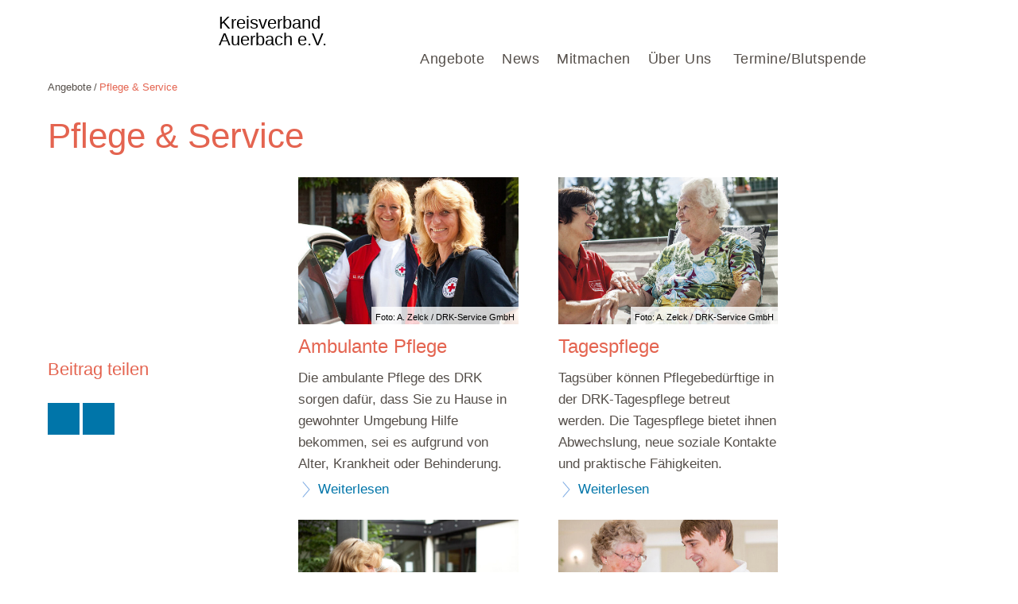

--- FILE ---
content_type: text/html; charset=utf-8
request_url: http://drkkvauerbach.de/angebote/alltagshilfen.html
body_size: 7372
content:
<!DOCTYPE html>
<html dir="ltr" lang="de-DE">
<head>

<meta charset="utf-8">
<!-- 
	This website is powered by TYPO3 - inspiring people to share!
	TYPO3 is a free open source Content Management Framework initially created by Kasper Skaarhoj and licensed under GNU/GPL.
	TYPO3 is copyright 1998-2026 of Kasper Skaarhoj. Extensions are copyright of their respective owners.
	Information and contribution at https://typo3.org/
-->




<meta name="generator" content="TYPO3 CMS" />
<meta name="description" content="Vom Einkaufsservice bis hin zur Tagespflege: Um Menschen im Alltag zu entlasten, bietet das Deutsche Rote Kreuz ein vielfältiges Angebot an Unterstützungen." />
<meta property="og:image" content="/typo3conf/ext/drk_template2016/Resources/Public/Backend/DRK_Logo.svg" />
<meta name="twitter:card" content="summary" />
<meta name="twitter:image" content="/typo3conf/ext/drk_template2016/Resources/Public/Backend/DRK_Logo.svg" />


<style type="text/css" media="all">
/*<![CDATA[*/
<!-- 
.tx-drk-applicationform {
    padding: 25px;
    background: #EBF4FD;
}

.tx-drk-applicationform section .inputfile {
    width: 0.1px;
    height: 0.1px;
    opacity: 0;
    overflow: hidden;
    position: absolute;
    z-index: -1;
}

.tx-drk-applicationform form section .inputfile + label span {
    width: 56%;
    /* min-height: 2em; */
    display: inline-block;
    text-overflow: ellipsis;
    white-space: nowrap;
    overflow: hidden;
    vertical-align: top;
    position: relative;
    padding: 0.2em;
}

.tx-drk-applicationform form section .inputfile + label {
    background-color: rgba(255, 255, 255, 1.00);
    padding: 0;
    margin-bottom: 10px;
    position: relative;
    display: inline-block;
    height: 30px;
    width: 100%;
}

.tx-drk-applicationform form section .inputfile + label strong {
    height: 100%;
    color: rgba(255, 255, 255, 1.00);
    background-color: #0075a9;
    border-color: #0075a9;
    font-weight: normal;
    display: inline-block;
    top: 0;
    right: 0px;
    position: absolute;
    padding: 0px 15px;
    line-height: 32px;
    cursor: pointer;
}

.tx-drk-applicationform form section .inputfile + label strong:hover {
    background: #002e43;
    border-color: #002e43;
}

.tx-drk-applicationform .uk-alert {
    color: #e46450;
    margin-bottom: 1rem;
}
-->
/*]]>*/
</style>

<link rel="stylesheet" type="text/css" href="/typo3temp/assets/compressed/merged-b29d02e755bccfba0a054946f9d29a00-72551a4a247a51b9cb5f9427de2ad6f3.css.gzip?1606942131" media="all">
<link rel="stylesheet" type="text/css" href="/typo3temp/assets/compressed/merged-f66889e948713cbb352004a4421273d3-814a95bdd8fa0a91c2df0644595a45c5.css.gzip?1606942131" media="print">



<script src="/typo3temp/assets/compressed/merged-8190bd9abb7f00fdc514e6d270bf24ec-6922e12be4dc27d763177e25ccfa1dfc.js.gzip?1606942131" type="text/javascript"></script>


<title>Pflege & Service - DRK KV Auerbach </title><meta name="viewport" content="width=device-width, initial-scale=1.0, maximum-scale=2.0">        <meta name="msapplication-square70x70logo" content="/typo3conf/ext/drk_template2016/Resources/Public/Images/png/windows-tile-70x70.png">
        <meta name="msapplication-square150x150logo" content="Resources/Public/Images/png/windows-tile-150x150.png">
        <meta name="msapplication-square310x310logo" content="/typo3conf/ext/drk_template2016/Resources/Public/Images/png/windows-tile-310x310.png">
        <meta name="msapplication-TileImage" content="/typo3conf/ext/drk_template2016/Resources/Public/Images/png/windows-tile-144x144.png">
        <meta name="msapplication-TileColor" content="#e60005">
        <link rel="apple-touch-icon-precomposed" sizes="152x152" href="/typo3conf/ext/drk_template2016/Resources/Public/Images/png/apple-touch-icon-152x152-precomposed.png">
        <link rel="apple-touch-icon-precomposed" sizes="120x120" href="/typo3conf/ext/drk_template2016/Resources/Public/Images/png/apple-touch-icon-120x120-precomposed.png">
        <link rel="apple-touch-icon-precomposed" sizes="76x76" href="/typo3conf/ext/drk_template2016/Resources/Public/Images/png/apple-touch-icon-76x76-precomposed.png">
        <link rel="apple-touch-icon-precomposed" sizes="60x60" href="/typo3conf/ext/drk_template2016/Resources/Public/Images/png/apple-touch-icon-60x60-precomposed.png">
        <link rel="apple-touch-icon-precomposed" sizes="144x144" href="/typo3conf/ext/drk_template2016/Resources/Public/Images/png/apple-touch-icon-144x144-precomposed.png">
        <link rel="apple-touch-icon-precomposed" sizes="114x114" href="/typo3conf/ext/drk_template2016/Resources/Public/Images/png/apple-touch-icon-114x114-precomposed.png">
        <link rel="apple-touch-icon-precomposed" sizes="72x72" href="/typo3conf/ext/drk_template2016/Resources/Public/Images/png/apple-touch-icon-72x72-precomposed.png">
        <link rel="apple-touch-icon" sizes="57x57" href="/typo3conf/ext/drk_template2016/Resources/Public/Images/png/apple-touch-icon.png">
        <link rel="shortcut icon" href="/typo3conf/ext/drk_template2016/Resources/Public/Images/png/favicon.ico">
        <link rel="icon" type="image/png" sizes="64x64" href="/typo3conf/ext/drk_template2016/Resources/Public/Images/png/favicon.png">
<link rel="canonical" href="https://www.drk.de/hilfe-in-deutschland/senioren/"/>

<!-- This site is optimized with the Yoast SEO for TYPO3 plugin - https://yoast.com/typo3-extensions-seo/ -->
<script type="application/ld+json">[{"@context":"https://www.schema.org","@type":"BreadcrumbList","itemListElement":[{"@type":"ListItem","position":1,"item":{"@id":"/index.html","name":"Startseite"}},{"@type":"ListItem","position":2,"item":{"@id":"/start.html","name":"Start"}},{"@type":"ListItem","position":3,"item":{"@id":"/angebote.html","name":"Angebote"}},{"@type":"ListItem","position":4,"item":{"@id":"/angebote/spalte-1.html","name":"Spalte 1"}},{"@type":"ListItem","position":5,"item":{"@id":"/angebote/alltagshilfen.html","name":"Pflege & Service"}}]}]</script>
</head>
<body>


<div class="c-page c-page--twocolumns">
    
    <header class="c-page-head js-sticky">
        <nav data-topbar role="navigation">

            <div class="o-section__wrapper">
                <label for="showSearch" class="searchbutton" onclick="window.setTimeout(function() {jQuery('#headSearchField').focus();}, 300);">
                    <svg role="img" class="c-search-form__btn-img o-icon-button__icon" aria-label="Suche starten">
                        <title class="h-sr-only">
                            Suche starten
                        </title>
                        <use xmlns:xlink="http://www.w3.org/1999/xlink" xlink:href="/typo3conf/ext/drk_template2016/Resources/Public/Images/svg/spritemap.svg#sprite-search"></use>
                    </svg>
                </label>
                <input type="checkbox" id="showSearch">
                <div class="searchform">
                    <form action="/suche.html?tx__%5Bcontroller%5D=Standard&amp;cHash=ff54f874156135d142806672d9c08538" method="post">
<div>
<input type="hidden" name="__referrer[@extension]" value="" />
<input type="hidden" name="__referrer[@controller]" value="Standard" />
<input type="hidden" name="__referrer[@action]" value="index" />
<input type="hidden" name="__referrer[arguments]" value="YTowOnt9595a26480636e344b7b31f420a7f3f1cdcc51000" />
<input type="hidden" name="__referrer[@request]" value="a:3:{s:10:&quot;@extension&quot;;N;s:11:&quot;@controller&quot;;s:8:&quot;Standard&quot;;s:7:&quot;@action&quot;;s:5:&quot;index&quot;;}c91ede356940946931060f37016d9ec572586591" />
<input type="hidden" name="__trustedProperties" value="a:1:{s:15:&quot;tx_kesearch_pi1&quot;;a:1:{s:5:&quot;sword&quot;;i:1;}}a55532e8c10e9d77cc50b4f97e006214e834c293" />
</div>

                        <input placeholder="Suchtext" class="o-form__field o-form__field o-form__field--text" id="headSearchField" type="text" name="tx_kesearch_pi1[sword]" />
                    </form>
                </div>
                <div class="c-page-body__column--main">
                    <div class="ac-container"><input type="checkbox" id="showMenu"><ul class="dropdown dropdown-linear dropdown-columnar" id="nav"><li class="dir"><label for="menu-page-5" class="main"><label for="menu-page-5" class="nav-more">+</label>Angebote</label><input type="checkbox" id="menu-page-5"><ul class="column ac-small"><li><ul><li class="sub"><label class="navigationSection" for="menu-page-2067" class="nav-title"><label for="menu-page-2067" class="nav-more">+</label>Pflege & Service</label><input type="checkbox" id="menu-page-2067"><ul class="ac-small"><li><a href="/angebote/alltagshilfen/ambulante-pflege.html">Ambulante Pflege</a></li><li><a href="/angebote/alltagshilfen/tagespflege.html">Tagespflege</a></li><li><a href="/angebote/alltagshilfen/stationaere-altenpflegeeinrichtung.html">Stationäre Pflege</a></li><li><a href="/angebote/alltagshilfen/betreutes-wohnen.html">Betreutes Wohnen</a></li><li><a href="/angebote/alltagshilfen/hausnotruf.html">Hausnotruf</a></li></ul></li></ul></li><li><ul><li class="sub"><label class="navigationSection" for="menu-page-174" class="nav-title"><label for="menu-page-174" class="nav-more">+</label>Erste Hilfe</label><input type="checkbox" id="menu-page-174"><ul class="ac-small"><li><a href="/angebote/erste-hilfe/kleiner-lebensretter.html">Kleiner Lebensretter</a></li><li><a href="/angebote/erste-hilfe/erste-hilfe-grundausbildung.html">Erste Hilfe Grundausbildung</a></li><li><a href="/angebote/erste-hilfe/erste-hilfe-fortbildung.html">Erste Hilfe Fortbildung</a></li><li><a href="/angebote/erste-hilfe/erste-hilfe-fuehrerschein-1.html">Erste Hilfe Führerschein</a></li><li><a href="/angebote/erste-hilfe/sonderkurse.html">Sonderkurse</a></li></ul></li></ul></li><li><ul><li class="sub"><label class="navigationSection" for="menu-page-142" class="nav-title"><label for="menu-page-142" class="nav-more">+</label>Kinder, Jugend & Familie</label><input type="checkbox" id="menu-page-142"><ul class="ac-small"><li><a href="/angebote/kinder-jugend-und-familie/kindertageseinrichtung.html">Kindertageseinrichtung</a></li><li><a href="/angebote/engagement/ehrenamt/jugendrotkreuz.html">Jugendrotkreuz</a></li><li><a href="/start/karriere/schulsanitaetsdienst.html">Schulsanitätsdienst</a></li></ul></li></ul></li><li><ul><li class="sub"><label class="navigationSection" for="menu-page-162" class="nav-title"><label for="menu-page-162" class="nav-more">+</label>Hilfe in der Not</label><input type="checkbox" id="menu-page-162"><ul class="ac-small"><li><a href="/angebote/existenzsichernde-hilfe/kleiderkammern.html">DRK-Shop</a></li><li><a href="/angebote/kinder-jugend-und-familie/frauen-und-kinderschutzwohnung.html">Frauen- und Kinderschutzwohnung</a></li></ul></li><li class="sub"><label class="navigationSection" for="menu-page-241" class="nav-title"><label for="menu-page-241" class="nav-more">+</label>Bevölkerungsschutz & Rettung</label><input type="checkbox" id="menu-page-241"><ul class="ac-small"><li><a href="/start/ueber-uns/drk-retttungsdienst-goeltzschtal-ggmbh.html">Rettungsdienst</a></li></ul></li></ul></li></ul></li><li class="dir"><label for="menu-page-9" class="main"><label for="menu-page-9" class="nav-more">+</label>News</label><input type="checkbox" id="menu-page-9"><ul class="column ac-small"><li><ul><li class="sub"><label class="navigationSection" for="menu-page-2511" class="nav-title"><label for="menu-page-2511" class="nav-more">+</label>Neues vom DRK Kreisverband Auerbach</label><input type="checkbox" id="menu-page-2511"><ul class="ac-small"><li><a href="/aktuell/aktuelles.html">Aktuelles</a></li><li><a href="/aktuell/interessantes-fuer-sie.html">Interessantes für Alle</a></li></ul></li></ul></li></ul></li><li class="dir"><label for="menu-page-2375" class="main"><label for="menu-page-2375" class="nav-more">+</label>Mitmachen</label><input type="checkbox" id="menu-page-2375"><ul class="column ac-small"><li><ul><li class="sub"><label class="navigationSection" for="menu-page-2382" class="nav-title"><label for="menu-page-2382" class="nav-more">+</label>Stellengesuche</label><input type="checkbox" id="menu-page-2382"><ul class="ac-small"><li><a href="/start/karriere/gemeinschaften-1/stellengesuche/pflegebereich.html">Pflegebereich</a></li><li><a href="/start/karriere/gemeinschaften-1/stellengesuche/hauswirtschaft.html">Hauswirtschaft</a></li><li><a href="/start/karriere/gemeinschaften-1/stellengesuche/technischer-dienst.html">technischer Dienst</a></li><li><a href="/start/karriere/gemeinschaften-1/stellengesuche/sozialarbeit.html">Sozialarbeit</a></li><li><a href="/start/karriere/gemeinschaften-1/stellengesuche/verwaltung.html">Verwaltung</a></li><li><a href="/start/karriere/gemeinschaften-1/stellengesuche/kindertageseinrichtung.html">Kindertageseinrichtung</a></li><li><a href="/start/karriere/gemeinschaften-1/stellengesuche/blutspende.html">Blutspende</a></li></ul></li></ul></li><li><ul><li class="sub"><label class="navigationSection" for="menu-page-1076" class="nav-title"><label for="menu-page-1076" class="nav-more">+</label>Ortsvereine</label><input type="checkbox" id="menu-page-1076"><ul class="ac-small"><li><a href="/angebote/engagement/ehrenamt/ortsverein-falkenstein.html">Falkenstein</a></li><li><a href="/angebote/engagement/ehrenamt/ortsverein-treuen.html">Treuen</a></li><li><a href="/angebote/engagement/ehrenamt/ortsverein-treuen/ortsverein-gruenbach.html">Grünbach</a></li></ul></li></ul></li><li><ul><li class="sub"><label class="navigationSection" for="menu-page-2453" class="nav-title"><label for="menu-page-2453" class="nav-more">+</label>Gemeinschaften</label><input type="checkbox" id="menu-page-2453"><ul class="ac-small"><li><a href="/start/ueber-uns/ansprechpartner.html">Ansprechpartner Ehrenamt</a></li><li><a href="/angebote/engagement/bereitschaften.html">Bereitschaft Auerbach</a></li><li><a href="/angebote/engagement/ehrenamt/wasserwacht-brunn.html">Wasserwacht Brunn</a></li><li><a href="/angebote/engagement/ehrenamt/wasserwacht-rebesgruen.html">Wasserwacht Rebesgrün</a></li><li><a href="/angebote/engagement/ehrenamt/jugendrotkreuz.html">Jugendrotkreuz</a></li><li><a href="/start/karriere/schulsanitaetsdienst.html">Schulsanitätsdienst</a></li></ul></li></ul></li></ul></li><li class="dir"><label for="menu-page-2374" class="main"><label for="menu-page-2374" class="nav-more">+</label>Über Uns</label><input type="checkbox" id="menu-page-2374"><ul class="column ac-small"><li><ul><li class="sub"><label class="navigationSection" for="menu-page-2426" class="nav-title"><label for="menu-page-2426" class="nav-more">+</label>Wer wir sind</label><input type="checkbox" id="menu-page-2426"><ul class="ac-small"><li><a href="/start/ueber-uns/praesidium.html">Präsidium</a></li><li><a href="/start/ueber-uns/vorstand.html">Vorstand</a></li><li><a href="/start/ueber-uns/ansprechpartner.html">Ansprechpartner Ehrenamt</a></li><li><a href="/start/ueber-uns/satzung.html">Satzung</a></li><li><a href="/start/ueber-uns/grundsaetze-leitbild.html">Grundsätze, Leitbild</a></li><li><a href="/start/ueber-uns/ueber-uns/allgemeine-geschaeftsbedingungen.html">Allgemeine Geschäftsbedingungen</a></li><li><a href="/start/ueber-uns/ueber-uns/ueber-uns/hinweisgebersystem.html">Hinweisgebersystem</a></li></ul></li></ul></li><li><ul><li class="sub"><label class="navigationSection" for="menu-page-2464" class="nav-title"><label for="menu-page-2464" class="nav-more">+</label>Tochterunternehmen</label><input type="checkbox" id="menu-page-2464"><ul class="ac-small"><li><a href="/start/ueber-uns/ueber-uns/ueber-uns/tochterunternehmen.html">DRK Pflegedienst GmbH Auerbach</a></li><li><a href="/start/ueber-uns/drk-retttungsdienst-goeltzschtal-ggmbh.html">DRK Rettungsdienst Göltzschtal gGmbH</a></li></ul></li></ul></li><li><ul><li class="sub"><label class="navigationSection" for="menu-page-2463" class="nav-title"><label for="menu-page-2463" class="nav-more">+</label>Landes- und Bundesverband</label><input type="checkbox" id="menu-page-2463"><ul class="ac-small"><li><a href="https://drksachsen.de/ueber-das-drk/landesverband/drk-landesverband-sachsen-ev.html" target="_blank">Landesverband Sachsen</a></li></ul></li></ul></li></ul></li><li class="dir no-sub"><a href="/start/veranstaltungshinweise.html" class="main">Termine/Blutspende</a></li></ul></div>
                </div>
                <aside class="c-page-body__column c-page-body__column--aside">
                    <label for="showMenu" id="showMenuLabel">
                        <span class="c-menu-main-toggle__icon-wrap js-toggle c-menu-main-toggle--open is-active">
                            <svg role="img" class="c-menu-main-toggle__icon" aria-labelledby="sprite-menu">
                                <title class="h-sr-only" id="sprite-menu">
                                    Menü
                                </title>
                                <use xmlns:xlink="http://www.w3.org/1999/xlink" xlink:href="/typo3conf/ext/drk_template2016/Resources/Public/Images/svg/spritemap.svg#sprite-menu"></use>
                            </svg>
                        </span>
                    </label>
                    
<span class="c-page-head__title">
    
            <a href="/index.html" title="Deutsches Rotes Kreuz" class="c-page-head__home-link">
                <svg role="img" class="c-page-head__logo"
                     aria-labelledby="sprite-logo-drk">
                    <title class="h-sr-only" id="sprite-logo-drk">
                        Deutsches Rotes Kreuz
                    </title>
                    <use
                            xlink:href="/typo3conf/ext/drk_template2016/Resources/Public/Images/svg/spritemap.svg#sprite-logo-drk"></use>
                </svg>
                
        <span class="brand">
            <span class="line1">
                Kreisverband&nbsp;
            </span>
            <span class="line2">
                Auerbach e.V.&nbsp;
            </span>
            <span class="line3">
                &nbsp;
            </span>
        </span>

            </a>
        
</span>



                </aside>
            </div>

             
        </nav>
    </header>


    <main class="c-page-body" role="main">
        
        <article class="c-article   o-section">
            <div class="language-easy-language"><a href="/angebote/alltagshilfen.html" class="language language-active"><img src="/typo3temp/assets/menu/csm_leichte-sprache-deutsch-klein_e4058f497b_1e4e315a5f.gif" width="176" height="64"  alt="Pflege &amp; Service" /></a><a href="/leichte-sprache/angebote/alltagshilfen.html" class="language language-hidden"><img src="/typo3temp/assets/menu/csm_leichte-sprache-klein_5078cf5a57_bd7cac6fb8.gif" width="176" height="64"  alt="Pflege &amp; Service" /></a></div>

            <div class="o-section__wrapper">
                
    <div class="c-menu-breadcrumb o-gridblock">
        <div class="c-menu-breadcrumb__wrapper">
            <h4 class="h-hide">
                Sie befinden sich hier:
            </h4>
            <ol class="c-menu-breadcrumb__list"><li class="c-menu-breadcrumb__item">Angebote</li><li class="c-menu-breadcrumb__item"><a href="/angebote/alltagshilfen.html" class="c-menu-breadcrumb__link is-active">Pflege & Service</a></li></ol>
        </div>
    </div>

                
                         <header class="c-article__header o-section__header">
                                  

<div class="o-cms-content" id="c15659">
    
        

    
            <h1 class="o-cms-content__headline">
                Pflege &amp; Service
            </h1>
        



    
</div>


                          </header>
                          <div class="c-page-body__column c-page-body__column--main">
                              
    
    
        

<div class="o-cms-content" id="c17850">
    <div class="o-cms-content__body">
        
                <ul class="o-gridblock o-gridblock--4columns">
            
        
            <li>
                <div class="c-teaser   o-media o-media--stacked">
                    
                            
    <div class="o-media__imageholder">
        <a href="/angebote/alltagshilfen/ambulante-pflege.html" title="Ambulante Pflege">
            
    

                <img class="o-media__img o-media__img--fill" title="DRK Ambulante Pflege" alt="DRK Ambulante Pflege" src="/fileadmin/_processed_/6/e/csm_a_zelck__pflegerinnen_auto_5_HF_fc7418729c.jpg" width="659" height="440" />
                

    
        <span class="o-media__copyright">
            Foto: A. Zelck / DRK-Service GmbH
        </span>
    




        

        </a>
    </div>

                        

                    <div class="c-teaser__content   o-media__body">
                        <h3 class="c-teaser__title">
                            <a href="/angebote/alltagshilfen/ambulante-pflege.html" title="Ambulante Pflege" class="o-cms-content__header-link">
                                
                                        Ambulante Pflege
                                    
                            </a>
                        </h3>

                        <p>
                            
                                Die ambulante Pflege des DRK sorgen dafür, dass Sie zu Hause in gewohnter Umgebung Hilfe bekommen, sei es aufgrund von Alter, Krankheit oder Behinderung.
                            
                            <br/>
                            <a href="/angebote/alltagshilfen/ambulante-pflege.html" title="Ambulante Pflege" class="c-teaser__link">
                                Weiterlesen
                            </a>
                        </p>
                    </div>
                </div>
            </li>
        
            <li>
                <div class="c-teaser   o-media o-media--stacked">
                    
                            
    <div class="o-media__imageholder">
        <a href="/angebote/alltagshilfen/tagespflege.html" title="Tagespflege">
            
    

                <img class="o-media__img o-media__img--fill" title="DRK - Ambulante Wohngemeinschaften" alt="DRK - Ambulante Wohngemeinschaften" src="/fileadmin/_processed_/f/8/csm_Zelck-Sozialer-Service-DRK-Bitburg-hq-Q_13039c0625.jpg" width="659" height="440" />
                

    
        <span class="o-media__copyright">
            Foto: A. Zelck / DRK-Service GmbH
        </span>
    




        

        </a>
    </div>

                        

                    <div class="c-teaser__content   o-media__body">
                        <h3 class="c-teaser__title">
                            <a href="/angebote/alltagshilfen/tagespflege.html" title="Tagespflege" class="o-cms-content__header-link">
                                
                                        Tagespflege
                                    
                            </a>
                        </h3>

                        <p>
                            
                                Tagsüber können Pflegebedürftige in der DRK-Tagespflege betreut werden. Die Tagespflege bietet ihnen Abwechslung, neue soziale Kontakte und praktische Fähigkeiten.
                            
                            <br/>
                            <a href="/angebote/alltagshilfen/tagespflege.html" title="Tagespflege" class="c-teaser__link">
                                Weiterlesen
                            </a>
                        </p>
                    </div>
                </div>
            </li>
        
            <li>
                <div class="c-teaser   o-media o-media--stacked">
                    
                            
    <div class="o-media__imageholder">
        <a href="/angebote/alltagshilfen/betreutes-wohnen.html" title="Betreutes Wohnen">
            
    

                <img class="o-media__img o-media__img--fill" title="DRK Ambulante Pflege" alt="DRK Ambulante Pflege" src="/fileadmin/_processed_/1/f/csm_betreutes_wohnen_teaser_0b022e78e0.jpg" width="659" height="440" />
                

    
        <span class="o-media__copyright">
            Foto: A. Zelck / DRK-Service GmbH	
        </span>
    




        

        </a>
    </div>

                        

                    <div class="c-teaser__content   o-media__body">
                        <h3 class="c-teaser__title">
                            <a href="/angebote/alltagshilfen/betreutes-wohnen.html" title="Betreutes Wohnen" class="o-cms-content__header-link">
                                
                                        Betreutes Wohnen
                                    
                            </a>
                        </h3>

                        <p>
                            
                                Das Service-Wohnen des DRK bietet betreutes Wohnen für Senioren. 
                            
                            <br/>
                            <a href="/angebote/alltagshilfen/betreutes-wohnen.html" title="Betreutes Wohnen" class="c-teaser__link">
                                Weiterlesen
                            </a>
                        </p>
                    </div>
                </div>
            </li>
        
            <li>
                <div class="c-teaser   o-media o-media--stacked">
                    
                            
    <div class="o-media__imageholder">
        <a href="/angebote/alltagshilfen/hausnotruf.html" title="Hausnotruf">
            
    

                <img class="o-media__img o-media__img--fill" title="DRK - Hausnotruf" alt="DRK - Hausnotruf" src="/fileadmin/_processed_/f/e/csm_Hausnotruf2_255fed0dd8.jpg" width="659" height="440" />
                

    
        <span class="o-media__copyright">
            Foto: A. Zelck / DRK-Service GmbH
        </span>
    




        

        </a>
    </div>

                        

                    <div class="c-teaser__content   o-media__body">
                        <h3 class="c-teaser__title">
                            <a href="/angebote/alltagshilfen/hausnotruf.html" title="Hausnotruf" class="o-cms-content__header-link">
                                
                                        Hausnotruf
                                    
                            </a>
                        </h3>

                        <p>
                            
                                Das DRK bietet Ihnen mit dem Hausnotruf Sicherheit und Geborgenheit in Ihren eigenen vier Wänden - rund um die Uhr. Mit ihm sind Sie zuhause nie allein.
                            
                            <br/>
                            <a href="/angebote/alltagshilfen/hausnotruf.html" title="Hausnotruf" class="c-teaser__link">
                                Weiterlesen
                            </a>
                        </p>
                    </div>
                </div>
            </li>
        
        </ul>
    </div>
</div>








    
    
    


    
    
        

<div class="o-cms-content" id="c18032">
    <div class="o-cms-content__body">
        
                <ul class="o-gridblock o-gridblock--4columns">
            
        
        </ul>
    </div>
</div>








    
    
    




    
        <div class="o-cms-content">
            <div class="o-cms-content__body">
                <ul class="c-download-list">
                    
                        <li class="c-download-list__item">
                            
                            

                            
                                    <a href="/fileadmin/user_upload/Flyer.pdf"
                                       class="c-download-list__link icon--file-leer icon--datei-pdf"
                                       target="_blank"
                                       alt="Flyer.pdf" title="Download Flyer.pdf">
                                        Flyer.pdf
                                            
                                                &lt;br/&gt;
                                                111 KB
                                    </a>
                                
                            
                        </li>
                    
                </ul>
            </div>
        </div>
    


                              



                          </div>

                          <aside class="c-page-body__column c-page-body__column--aside">
                              

    
        <div class="c-menu-share">
            <h4 class="c-menu-share__headline">Beitrag teilen</h4>
            <ul class="c-menu-share__list">
                <li class="c-menu-share__item">
                    <a href="https://twitter.com/share?text=Pflege%20%26%20Service%20%23drk%20%23redcross&url=https%3A%2F%2Ftypo3-neu.drkkvauerbach.de%2Fangebote%2Falltagshilfen.html"
                       class="c-menu-share__link"
                       title="Bei Twitter teilen"
                       target="_blank">
                        <svg role="img" class="c-menu-share__icon   o-icon-button__icon"
                             aria-label="Bei Twitter teilen">
                            <title class="h-sr-only">
                                Bei Twitter teilen
                            </title>
                            <use xmlns:xlink="http://www.w3.org/1999/xlink"
                                 xlink:href="/typo3conf/ext/drk_template2016/Resources/Public/Images/svg/spritemap.svg#sprite-twitter">
                            </use>
                        </svg>
                    </a>
                </li>
                <li class="c-menu-share__item">
                    <a href="https://www.facebook.com/sharer/sharer.php?u=https%3A%2F%2Ftypo3-neu.drkkvauerbach.de%2Fangebote%2Falltagshilfen.html"
                       class="c-menu-share__link"
                       title="Bei Facebook teilen"
                       target="_blank">
                        <svg role="img" class="c-menu-share__icon   o-icon-button__icon"
                             aria-label="Bei Facebook teilen">
                            <title class="h-sr-only">
                                Bei Facebook teilen
                            </title>
                            <use xmlns:xlink="http://www.w3.org/1999/xlink"
                                 xlink:href="/typo3conf/ext/drk_template2016/Resources/Public/Images/svg/spritemap.svg#sprite-facebook">
                            </use>
                        </svg>
                    </a>
                </li>
            </ul>
        </div>
    



                              
                          </aside>
                    
            </div>
        </article>
    </main>
    
    <footer class="c-page-foot o-section">
        <div class="o-section__wrapper">
            <nav class="c-menu-footer" role="navigation">

                
                <div class="c-page-foot__column"><ul class="c-menu-footer__list c-menu-footer__list--l1"><li class="c-menu-footer__item c-menu-footer__item--l1">Spenden</li></ul></div><div class="c-page-foot__column"><ul class="c-menu-footer__list c-menu-footer__list--l1"><li class="c-menu-footer__item c-menu-footer__item--l1">Mitwirken</li><li class="c-menu-footer__item c-menu-footer__item--l2"><a href="/angebote/engagement/ehrenamt.html" title="Ehrenamt" class="c-menu-footer__link">Ehrenamt</a></li></ul></div><div class="c-page-foot__column"><ul class="c-menu-footer__list c-menu-footer__list--l1"><li class="c-menu-footer__item c-menu-footer__item--l1">Informieren</li><li class="c-menu-footer__item c-menu-footer__item--l2"><a href="/angebote.html" title="Angebote" class="c-menu-footer__link">Angebote</a></li><li class="c-menu-footer__item c-menu-footer__item--l2"><a href="/footer-menue-deutsch/informieren/leistungen-von-a-z.html" title="Leistungen von A-Z" class="c-menu-footer__link">Leistungen von A-Z</a></li></ul></div><div class="c-page-foot__column"><ul class="c-menu-footer__list c-menu-footer__list--l1"><li class="c-menu-footer__item c-menu-footer__item--l1">Service</li><li class="c-menu-footer__item c-menu-footer__item--l2"><a href="/footer-menue-deutsch/service/sitemap.html" title="Sitemap" class="c-menu-footer__link">Sitemap</a></li><li class="c-menu-footer__item c-menu-footer__item--l2"><a href="/footer-menue-deutsch/service/impressum.html" title="Impressum" class="c-menu-footer__link">Impressum</a></li><li class="c-menu-footer__item c-menu-footer__item--l2"><a href="http://typo3-neu.drkkvauerbach.de/news-rss.xml" target="_blank" title="RSS-Feed" class="c-menu-footer__link">RSS-Feed</a></li><li class="c-menu-footer__item c-menu-footer__item--l2"><a href="https://www.drk-intern.de" target="_blank" title="DRK intern" class="c-menu-footer__link">DRK intern</a></li><li class="c-menu-footer__item c-menu-footer__item--l2"><a href="/footer-menue-deutsch/service/datenschutz.html" title="Datenschutz" class="c-menu-footer__link">Datenschutz</a></li></ul></div>
                <div class="c-page-foot__column c-page-foot__column--large">
                    <div class="c-menu-social">
                        <p class="c-menu-social__headline">
                            
                                    Social Media-Kanäle des DRK
                                
                        </p>
                        <ul class="c-menu-social__list">
                            
                            <li class="c-menu-social__item">
                                <a href="https://twitter.com/roteskreuz_de"
                                   class="c-menu-social__link"
                                   target="_blank"
                                   rel="noopener noreferrer"
                                   title="zum Facebook-Profil">
                                    <svg role="img"
                                         class="c-menu-social__icon o-icon-button__icon"
                                         aria-label="zum Facebook-Profil">
                                        <title class="h-sr-only">
                                            zum Twitter-Profil
                                        </title>
                                        <use
                                            xlink:href="/typo3conf/ext/drk_template2016/Resources/Public/Images/svg/spritemap.svg#sprite-twitter"></use>
                                    </svg>
                                </a>
                            </li>
                            
                            
                            <li class="c-menu-social__item">
                                <a href="https://de-de.facebook.com/roteskreuz/"
                                   class="c-menu-social__link"
                                   target="_blank"
                                   rel="noopener noreferrer"
                                   title="zum Facebook-Profil">
                                    <svg role="img"
                                         class="c-menu-social__icon o-icon-button__icon"
                                         aria-label="zum Facebook-Profil">
                                        <title class="h-sr-only">
                                            zum Facebook-Profil
                                        </title>
                                        <use
                                            xlink:href="/typo3conf/ext/drk_template2016/Resources/Public/Images/svg/spritemap.svg#sprite-facebook"></use>
                                    </svg>
                                </a>
                            </li>
                            
                            
                            <li class="c-menu-social__item">
                                <a href="https://www.instagram.com/drkbundesverband"
                                   class="c-menu-social__link"
                                   target="_blank"
                                   rel="noopener noreferrer"
                                   title="zum Instagram-Profil des DRK">
                                    <svg role="img"
                                         class="c-menu-social__icon o-icon-button__icon"
                                         aria-label="zum Instagram-Profil des DRK">
                                        <title class="h-sr-only">
                                            zum Instagram-Profil des DRK
                                        </title>

                                        <use
                                            xlink:href="/typo3conf/ext/drk_template2016/Resources/Public/Images/svg/spritemap.svg#sprite-instagram"></use>
                                    </svg>
                                </a>
                            </li>
                            
                            
                            <li class="c-menu-social__item">
                                <a href="https://www.youtube.com/DRKonline"
                                   class="c-menu-social__link"
                                   target="_blank"
                                   rel="noopener noreferrer"
                                   title="zum Youtube-Profil des DRK">
                                    <svg role="img"
                                         class="c-menu-social__icon o-icon-button__icon"
                                         aria-label="zum Youtube-Profil des DRK">
                                        <title class="h-sr-only">
                                            zum Youtube-Profil des DRK
                                        </title>

                                        <use
                                            xlink:href="/typo3conf/ext/drk_template2016/Resources/Public/Images/svg/spritemap.svg#sprite-youtube"></use>
                                    </svg>
                                </a>
                            </li>
                            
                            
                            <li class="c-menu-social__item">
                                <a href="https://blog.drk.de/"
                                   class="c-menu-social__link"
                                   target="_blank"
                                   rel="noopener noreferrer"
                                   title="zum Blog des DRK">
                                    <svg role="img"
                                         class="c-menu-social__icon o-icon-button__icon"
                                         aria-label="zum Blog des DRK">
                                        <title class="h-sr-only">
                                            zum Blog des DRK
                                        </title>

                                        <use
                                            xlink:href="/typo3conf/ext/drk_template2016/Resources/Public/Images/svg/spritemap.svg#sprite-wordpress"></use>
                                    </svg>
                                </a>
                            </li>
                            
                        </ul>
                    </div>
                </div>
            </nav>
        </div>
    </footer>

</div>

    <a href="#" class="c-toplink">
        zum Anfang
    </a>
<script src="/typo3conf/ext/drk_jobboard/Resources/Public/JavaScript/jquery-2.1.4.min.js?1606940763" type="text/javascript"></script>
<script src="/typo3conf/ext/drk_jobboard/Resources/Public/JavaScript/jquery.validate.min.js?1606940763" type="text/javascript"></script>
<script src="/typo3conf/ext/drk_jobboard/Resources/Public/JavaScript/jquery.custom-file-input.js?1606940763" type="text/javascript"></script>
<script src="/typo3conf/ext/drk_jobboard/Resources/Public/JavaScript/jquery.jobboard.js?1606940763" type="text/javascript"></script>
<script src="/typo3temp/assets/compressed/merged-7708e01b8bf46660cec1185042d3ce5e-e8abb90ed4af4a432d5e1d965c0979cc.js.gzip?1606942131" type="text/javascript"></script>
<script src="/typo3conf/ext/drk_courseregistration/Resources/Public/JavaScript/tx_drkcourseregistrationform.js?1606940766" type="text/javascript"></script>
<script src="/typo3conf/ext/drk_memberform/Resources/Public/JavaScripts/tx_drkmemberform.js?1606940754" type="text/javascript"></script>


</body>
</html>

--- FILE ---
content_type: text/css; charset=utf-8
request_url: http://drkkvauerbach.de/typo3temp/assets/compressed/merged-b29d02e755bccfba0a054946f9d29a00-72551a4a247a51b9cb5f9427de2ad6f3.css.gzip?1606942131
body_size: 50756
content:
meta.foundation-version{font-family:"/5.5.3/"}meta.foundation-mq-small{font-family:"/only screen/";width:0}meta.foundation-mq-small-only{font-family:"/only screen and (max-width:45em)/";width:0}meta.foundation-mq-medium{font-family:"/only screen and (min-width:45.0625em)/";width:45.0625em}meta.foundation-mq-medium-only{font-family:"/only screen and (min-width:45.0625em) and (max-width:64em)/";width:45.0625em}meta.foundation-mq-large{font-family:"/only screen and (min-width:64.0625em)/";width:64.0625em}meta.foundation-mq-large-only{font-family:"/only screen and (min-width:64.0625em) and (max-width:90em)/";width:64.0625em}meta.foundation-mq-xlarge{font-family:"/only screen and (min-width:90.0625em)/";width:90.0625em}meta.foundation-mq-xlarge-only{font-family:"/only screen and (min-width:90.0625em) and (max-width:120em)/";width:90.0625em}meta.foundation-mq-xxlarge{font-family:"/only screen and (min-width:120.0625em)/";width:120.0625em}meta.foundation-data-attribute-namespace{font-family:false}html{font-family:sans-serif;-ms-text-size-adjust:100%;-webkit-text-size-adjust:100%}body{margin:0}article,aside,details,figcaption,figure,footer,header,hgroup,main,menu,nav,section,summary{display:block}audio,canvas,progress,video{display:inline-block;vertical-align:baseline}audio:not([controls]){display:none;height:0}[hidden],template{display:none}a{background-color:transparent}a:active,a:hover{outline:0}abbr[title]{border-bottom:1px dotted}b,strong{font-weight:bold}dfn{font-style:italic}h1{font-size:2em;margin:0.67em 0}mark{background:#ff0;color:#000}small{font-size:80%}sub,sup{font-size:75%;line-height:0;position:relative;vertical-align:baseline}sup{top:-0.5em}sub{bottom:-0.25em}img{border:0}svg:not(:root){overflow:hidden}figure{margin:1em 40px}hr{-moz-box-sizing:content-box;box-sizing:content-box;height:0}pre{overflow:auto}code,kbd,pre,samp{font-family:monospace,monospace;font-size:1em}button,input,optgroup,select,textarea{color:inherit;font:inherit;margin:0}button{overflow:visible}button,select{text-transform:none}button,html input[type="button"],input[type="reset"],input[type="submit"]{-webkit-appearance:button;cursor:pointer}button[disabled],html input[disabled]{cursor:default}button::-moz-focus-inner,input::-moz-focus-inner{border:0;padding:0}input{line-height:normal}input[type="checkbox"],input[type="radio"]{box-sizing:border-box;padding:0}input[type="number"]::-webkit-inner-spin-button,input[type="number"]::-webkit-outer-spin-button{height:auto}input[type="search"]{-webkit-appearance:textfield;-moz-box-sizing:content-box;-webkit-box-sizing:content-box;box-sizing:content-box}input[type="search"]::-webkit-search-cancel-button,input[type="search"]::-webkit-search-decoration{-webkit-appearance:none}fieldset{border:1px solid #c0c0c0;margin:0 2px;padding:0.35em 0.625em 0.75em}legend{border:0;padding:0}textarea{overflow:auto}optgroup{font-weight:bold}table{border-collapse:collapse;border-spacing:0}td,th{padding:0}html{-webkit-box-sizing:border-box;-moz-box-sizing:border-box;box-sizing:border-box}*,*:before,*:after{-webkit-box-sizing:inherit;-moz-box-sizing:inherit;box-sizing:inherit}html{font-size:1.0625em;line-height:1.5882352941;background-color:#fff;color:#554f4a;overflow-y:scroll;min-height:100%;-webkit-text-size-adjust:100%;-ms-text-size-adjust:100%;-moz-osx-font-smoothing:grayscale;-webkit-font-smoothing:antialiased}.lede{font-size:19.125px;font-size:1.125rem;line-height:1.4117647059}li>ul,li>ol{margin-bottom:0}img{max-width:100%;font-style:italic;vertical-align:middle}.gm-style img,img[width],img[height]{max-width:none}input{border-radius:0;box-shadow:none}input[type='checkbox'],input[type='radio']{border:0;height:auto;padding:0;width:auto}input,select,textarea,fieldset{border:0;font-size:16px;margin:0;padding:0;height:auto}input:hover,input:focus,input:active,select:hover,select:focus,select:active,textarea:hover,textarea:focus,textarea:active,fieldset:hover,fieldset:focus,fieldset:active{font-size:16px}@media only screen and (min-width:45.0625em){input,select,textarea,fieldset{font-size:1rem}input:hover,input:focus,input:active,select:hover,select:focus,select:active,textarea:hover,textarea:focus,textarea:active,fieldset:hover,fieldset:focus,fieldset:active{font-size:1rem}}@media only screen and (min-width:64.0625em){input,select,textarea,fieldset{font-size:1rem}input:hover,input:focus,input:active,select:hover,select:focus,select:active,textarea:hover,textarea:focus,textarea:active,fieldset:hover,fieldset:focus,fieldset:active{font-size:1rem}}h1,h2,h3,h4,h5,h6{color:#e46450;font-weight:normal;word-break:normal;word-wrap:inherit}h1{font-size:21.93px;font-size:1.29rem;line-height:1.26}h2{font-size:20.74px;font-size:1.22rem;line-height:1.26}h3{font-size:23.8px;font-size:1.4rem;line-height:1.26;margin:.7352941176rem 0 .3676470588rem}h4{font-size:21.533322px;font-size:1.266666rem;line-height:1.26}h5{font-size:15.866661px;font-size:.933333rem;line-height:1.26}h6{font-size:14.733322px;font-size:.866666rem;line-height:1.26}@media only screen and (min-width:45.0625em){h1{font-size:34.85px;font-size:2.05rem;line-height:1.26}h2{font-size:30.6px;font-size:1.8rem;line-height:1.26}h3{font-size:23.8px;font-size:1.4rem;line-height:1.26}h4{font-size:18.87px;font-size:1.11rem;line-height:1.26}h5{font-size:15.866661px;font-size:.933333rem;line-height:1.26}h6{font-size:21.533322px;font-size:1.266666rem;line-height:1.26}}@media only screen and (min-width:64.0625em){h1{font-size:43.996px;font-size:2.588rem;line-height:1.26}h2{font-size:37.4px;font-size:2.2rem;line-height:1.26}h3{font-size:23.8px;font-size:1.4rem;line-height:1.26}h4{font-size:18.87px;font-size:1.11rem;line-height:1.26}h5{font-size:15.866661px;font-size:.933333rem;line-height:1.26}h6{font-size:21.533322px;font-size:1.266666rem;line-height:1.26}}.icon--als-privatperson-spenden{background-repeat:no-repeat;background-position:center;background-image:url("data:image/svg+xml;charset%3DUS-ASCII,%3Csvg%20xmlns%3D%22http%3A%2F%2Fwww.w3.org%2F2000%2Fsvg%22%20width%3D%2264%22%20height%3D%2264%22%20viewBox%3D%220%200%2064%2064%22%3E%3Cpath%20d%3D%22M31.96%2022.005c-3.292%200-6.96%202.667-6.96%206.495v7.412l2.126%202.145L29.134%2052h5.732l2.007-13.943L39%2035.912V28.5c0-3.828-3.71-6.495-7.04-6.495zM37%2035.088l-2.012%202.028L33.134%2050h-2.268l-1.854-12.884L27%2035.088V28.5c0-2.573%202.619-4.495%204.96-4.495%202.379%200%205.04%201.922%205.04%204.495v6.588zM31.998%2020C34.205%2020%2036%2018.206%2036%2016s-1.795-4-4.002-4C29.793%2012%2028%2013.794%2028%2016s1.793%204%203.998%204z%22%20fill%3D%22%23FFF%22%2F%3E%3C%2Fsvg%3E");background-size:20px 20px}.no-svg .icon--als-privatperson-spenden{background-image:url('../../../typo3conf/ext/drk_template2016/Resources/Public/Images/png/icon-fallbacks/als-privatperson-spenden.png')}.icon--als-schule-helfen{background-repeat:no-repeat;background-position:center;background-image:url("data:image/svg+xml;charset%3DUS-ASCII,%3Csvg%20xmlns%3D%22http%3A%2F%2Fwww.w3.org%2F2000%2Fsvg%22%20width%3D%2264%22%20height%3D%2264%22%20viewBox%3D%220%200%2064%2064%22%3E%3Cpath%20fill%3D%22%23FFF%22%20d%3D%22M47.732%2020.536c-.729.202-2.477.649-3.732.855v-4.522l-1.122.138c-5.198.641-9.313%203.477-10.874%204.695-1.559-1.23-5.678-4.095-10.889-4.696L20%2016.878v4.519c-1.253-.204-3-.655-3.73-.859L15%2020.182v23.912l1.089-.098c.106-.012%2010.596-.896%2015.203%203.711l.708.707.707-.707c4.605-4.605%2015.094-3.723%2015.203-3.711l1.09.098V20.186l-1.268.35zm-25.733-1.372c5.33%201.009%209.288%204.54%209.33%204.578l.668.603.67-.599c.042-.038%204.004-3.528%209.333-4.573v17.839c-2.118.063-7.009.424-9.894%202.353-2.975-2.095-6.784-2.468-9.118-2.468-.37%200-.703.011-.989.023V19.164zM47%2041.939c-2.839-.11-10.491-.024-15%203.709-3.918-3.244-10.209-3.735-13.654-3.735-.519%200-.974.012-1.346.026V22.797c.878.219%202.046.487%203%20.62v15.722l1.128-.146c.063-.008%206.482-.797%2010.337%202.396l.652.539.64-.555C35.12%2039.327%2040.92%2038.95%2042.982%2039l1.018.018V23.413c.952-.135%202.121-.401%203-.619v19.145z%22%2F%3E%3C%2Fsvg%3E");background-size:20px 20px}.no-svg .icon--als-schule-helfen{background-image:url('../../../typo3conf/ext/drk_template2016/Resources/Public/Images/png/icon-fallbacks/als-schule-helfen.png')}.icon--als-unternehmen-spenden{background-repeat:no-repeat;background-position:center;background-image:url("data:image/svg+xml;charset%3DUS-ASCII,%3Csvg%20xmlns%3D%22http%3A%2F%2Fwww.w3.org%2F2000%2Fsvg%22%20width%3D%2264%22%20height%3D%2264%22%20viewBox%3D%220%200%2064%2064%22%3E%3Cg%20fill%3D%22%23FFF%22%3E%3Cpath%20d%3D%22M47.945%2033l-1-18H41.08l-1.5%2018H38V21.903l-7%204.909v-4.969l-7%205.174v-4.961l-9%206.429V38h-2v11h38V33h-3.055zM49%2047H15v-7h2V29.515l5-3.571v5.039l7-5.174v4.85l7-4.909V35h5.42l1.5-18h2.135l1%2018H49v12z%22%2F%3E%3Cpath%20d%3D%22M19%2040h4v4h-4zm6%200h4v4h-4zm6%200h4v4h-4z%22%2F%3E%3C%2Fg%3E%3C%2Fsvg%3E");background-size:20px 20px}.no-svg .icon--als-unternehmen-spenden{background-image:url('../../../typo3conf/ext/drk_template2016/Resources/Public/Images/png/icon-fallbacks/als-unternehmen-spenden.png')}.icon--arbeiten-fuer-das-drk{background-repeat:no-repeat;background-position:center;background-image:url("data:image/svg+xml;charset%3DUS-ASCII,%3Csvg%20xmlns%3D%22http%3A%2F%2Fwww.w3.org%2F2000%2Fsvg%22%20width%3D%2264%22%20height%3D%2264%22%20viewBox%3D%220%200%2064%2064%22%3E%3Cg%20fill%3D%22%23FFF%22%3E%3Cpath%20d%3D%22M32%2024c-8.119%200-11%205.926-11%2011v10.914l3.062%203.062.95%206.176%201.977-.305-1.05-6.822L23%2045.086V35c0-4.351%202.364-9%209-9%206.637%200%209%204.649%209%209v10.086l-2.938%202.938-1.051%206.824%201.977.305.951-6.178L43%2045.914V35c0-5.074-2.881-11-11-11z%22%2F%3E%3Cpath%20d%3D%22M38%2034h-2v-2h-2v2h-2v2h2v2h2v-2h2zm-6-12c3.309%200%206-2.692%206-6.001A6.006%206.006%200%200%200%2032%2010c-3.309%200-6%202.691-6%205.999A6.007%206.007%200%200%200%2032%2022z%22%2F%3E%3C%2Fg%3E%3C%2Fsvg%3E");background-size:20px 20px}.no-svg .icon--arbeiten-fuer-das-drk{background-image:url('../../../typo3conf/ext/drk_template2016/Resources/Public/Images/png/icon-fallbacks/arbeiten-fuer-das-drk.png')}.icon--arrow-down,.o-accordion__title-wrap{background-repeat:no-repeat;background-position:center;background-image:url("data:image/svg+xml;charset%3DUS-ASCII,%3Csvg%20xmlns%3D%22http%3A%2F%2Fwww.w3.org%2F2000%2Fsvg%22%20width%3D%2230%22%20height%3D%2230%22%20viewBox%3D%220%200%2030%2030%22%3E%3Cpath%20fill%3D%22%230075A9%22%20d%3D%22M30%208.748c0%20.26-.1.491-.301.691L15.691%2023.447c-.2.201-.431.301-.691.301s-.491-.1-.691-.301L.301%209.439A.95.95%200%200%201%200%208.748c0-.261.1-.491.301-.691l1.503-1.503a.948.948%200%200%201%20.691-.301c.26%200%20.491.1.691.301L15%2018.367%2026.813%206.553a.95.95%200%200%201%20.691-.301c.261%200%20.491.1.691.301l1.503%201.503c.202.2.302.431.302.692z%22%2F%3E%3C%2Fsvg%3E");background-size:20px 20px}.no-svg .icon--arrow-down,.no-svg .o-accordion__title-wrap{background-image:url('../../../typo3conf/ext/drk_template2016/Resources/Public/Images/png/icon-fallbacks/arrow-down.png')}.icon--arrow-left,.c-menu-drilldown__back-label{background-repeat:no-repeat;background-position:center;background-image:url("data:image/svg+xml;charset%3DUS-ASCII,%3Csvg%20xmlns%3D%22http%3A%2F%2Fwww.w3.org%2F2000%2Fsvg%22%20width%3D%2219.522%22%20height%3D%2219.529%22%20viewBox%3D%220%200%2019.522%2019.529%22%3E%3Cpath%20fill%3D%22%2380ADE4%22%20d%3D%22M13.522%200l.76.648-7.727%209.063%207.727%209.065-.761.647L5.24%209.711z%22%2F%3E%3C%2Fsvg%3E");background-size:20px 20px}.no-svg .icon--arrow-left,.no-svg .c-menu-drilldown__back-label{background-image:url('../../../typo3conf/ext/drk_template2016/Resources/Public/Images/png/icon-fallbacks/arrow-left.png')}.icon--arrow-right,.has-children .o-icon-list__label,.c-teaser__link{background-repeat:no-repeat;background-position:center;background-image:url("data:image/svg+xml;charset%3DUS-ASCII,%3Csvg%20xmlns%3D%22http%3A%2F%2Fwww.w3.org%2F2000%2Fsvg%22%20width%3D%2219.522%22%20height%3D%2219.529%22%20viewBox%3D%220%200%2019.522%2019.529%22%3E%3Cpath%20fill%3D%22%2380ADE4%22%20d%3D%22M6.001%2019.423l-.759-.648%207.727-9.063L5.242.647%206.002%200l8.282%209.712z%22%2F%3E%3C%2Fsvg%3E");background-size:20px 20px}.no-svg .icon--arrow-right,.no-svg .has-children .o-icon-list__label,.has-children .no-svg .o-icon-list__label,.no-svg .c-teaser__link{background-image:url('../../../typo3conf/ext/drk_template2016/Resources/Public/Images/png/icon-fallbacks/arrow-right.png')}.icon--arrow-up-white,.c-toplink{background-repeat:no-repeat;background-position:center;background-image:url("data:image/svg+xml;charset%3DUS-ASCII,%3Csvg%20viewBox%3D%220%200%2019%2019%22%20xmlns%3D%22http%3A%2F%2Fwww.w3.org%2F2000%2Fsvg%22%20fill-rule%3D%22evenodd%22%20clip-rule%3D%22evenodd%22%20stroke-linejoin%3D%22round%22%20stroke-miterlimit%3D%221.414%22%3E%3Cpath%20d%3D%22M19.474%2013.473l-.648.76-9.063-7.728-9.065%207.728-.647-.76L9.763%205.19l9.711%208.284z%22%20fill%3D%22%23fff%22%20fill-rule%3D%22nonzero%22%2F%3E%3C%2Fsvg%3E");background-size:20px 20px}.no-svg .icon--arrow-up-white,.no-svg .c-toplink{background-image:url('../../../typo3conf/ext/drk_template2016/Resources/Public/Images/png/icon-fallbacks/arrow-up-white.png')}.icon--arrow-up,.is-active .o-accordion__title-wrap{background-repeat:no-repeat;background-position:center;background-image:url("data:image/svg+xml;charset%3DUS-ASCII,%3Csvg%20xmlns%3D%22http%3A%2F%2Fwww.w3.org%2F2000%2Fsvg%22%20width%3D%2230%22%20height%3D%2230%22%20viewBox%3D%220%200%2030%2030%22%3E%3Cpath%20fill%3D%22%230075A9%22%20d%3D%22M30%2021.42c0%20.26-.1.491-.301.691l-1.503%201.503a.95.95%200%200%201-.691.301.946.946%200%200%201-.691-.301L15%2011.801%203.187%2023.614a.95.95%200%200%201-.691.301c-.26%200-.491-.1-.691-.301L.302%2022.111A.945.945%200%200%201%200%2021.42c0-.261.1-.491.301-.691L14.309%206.721c.2-.201.431-.301.691-.301s.491.1.691.301l14.008%2014.008c.201.2.301.43.301.691z%22%2F%3E%3C%2Fsvg%3E");background-size:20px 20px}.no-svg .icon--arrow-up,.no-svg .is-active .o-accordion__title-wrap,.is-active .no-svg .o-accordion__title-wrap{background-image:url('../../../typo3conf/ext/drk_template2016/Resources/Public/Images/png/icon-fallbacks/arrow-up.png')}.icon--behindertenhilfe{background-repeat:no-repeat;background-position:center;background-image:url("data:image/svg+xml;charset%3DUS-ASCII,%3Csvg%20xmlns%3D%22http%3A%2F%2Fwww.w3.org%2F2000%2Fsvg%22%20width%3D%2264%22%20height%3D%2264%22%20viewBox%3D%220%200%2064%2064%22%3E%3Cpath%20fill%3D%22%23FFF%22%20d%3D%22M48.665%2032.244a11.39%2011.39%200%200%200%202.169-6.76C50.816%2019.146%2045.65%2014%2039.311%2014h-.031c-2.688.007-5.25.937-7.304%202.634a11.446%2011.446%200%200%200-7.281-2.595h-.037a11.449%2011.449%200%200%200-8.139%203.395%2011.433%2011.433%200%200%200-3.352%208.152%2011.503%2011.503%200%200%200%204.254%208.907l-.311.312a3.242%203.242%200%200%200-.952%202.312c.002.872.345%201.69.964%202.307.625.621%201.44.938%202.26.947.015.854.356%201.653.962%202.256a3.247%203.247%200%200%200%202.258.947c.015.853.357%201.651.964%202.254.63.626%201.454.942%202.279.946.01.861.351%201.67.962%202.274a3.24%203.24%200%200%200%202.302.952h.008a3.247%203.247%200%200%200%202.307-.963l1.889-1.941c.309-.31.541-.666.699-1.047l.823.82a3.271%203.271%200%200%200%204.617-.014%203.248%203.248%200%200%200%20.95-2.27%203.246%203.246%200%200%200%202.264-.961c.6-.602.938-1.393.953-2.236a3.248%203.248%200%200%200%203.174-3.209%203.27%203.27%200%200%200%202.249-.959%203.24%203.24%200%200%200%20.95-2.311%203.248%203.248%200%200%200-.963-2.305l-.364-.36zm-15.94-13.602A9.486%209.486%200%200%201%2039.286%2016h.025c5.238%200%209.51%204.252%209.522%209.49a9.423%209.423%200%200%201-1.606%205.321L36.4%2020.033l-5.202%205.226c-.893.897-1.859%201.354-2.871%201.355h-.005c-1.058%200-2.006-.481-2.635-.902l7.038-7.07zM20.321%2038a1.27%201.27%200%200%201-1.789.005%201.26%201.26%200%200%201-.005-1.79l1.888-1.94c.238-.239.555-.373.893-.373h.003c.336%200%20.652.131.893.369a1.256%201.256%200%200%201-.001%201.787L20.321%2038zm3.224%203.202a1.27%201.27%200%200%201-1.791.005%201.246%201.246%200%200%201-.373-.893c-.001-.336.13-.653.37-.895l1.89-1.941a1.26%201.26%200%200%201%20.89-.373h.005a1.263%201.263%200%200%201%20.896%202.154l-1.887%201.943zm3.218%203.204a1.27%201.27%200%200%201-2.162-.889%201.254%201.254%200%200%201%20.367-.895l1.886-1.943c.248-.248.574-.371.9-.371a1.262%201.262%200%200%201%20.9%202.15l-1.891%201.948zm5.131%201.28l-1.888%201.94c-.238.24-.556.373-.894.374-.376-.031-.654-.13-.894-.369a1.254%201.254%200%200%201-.001-1.787l1.883-1.939c.247-.248.572-.372.897-.372a1.263%201.263%200%200%201%201.055.565l.003.004c.32.488.267%201.153-.161%201.584zm15.731-9.875a1.268%201.268%200%200%201-1.787.004l-6.773-6.732-1.41%201.419.115.115-.004.003%206.658%206.617c.493.49.495%201.291.006%201.785a1.276%201.276%200%200%201-1.63.141%202.338%202.338%200%200%200-.146-.153l-6.657-6.619-.019.019-.117-.116-1.409%201.418%206.776%206.734c.051.05.103.098.153.144a1.262%201.262%200%200%201-1.027%201.999h-.002c-.338%200-.654-.131-.895-.369l-6.773-6.732-1.41%201.418.115.115-.022.021%206.658%206.618a1.26%201.26%200%200%201%20.007%201.788%201.272%201.272%200%200%201-1.791.007L33.574%2042.8a3.255%203.255%200%200%200-2.56-1.261%203.246%203.246%200%200%200-3.22-3.22%203.256%203.256%200%200%200-.959-2.254%203.249%203.249%200%200%200-2.261-.951%203.23%203.23%200%200%200-.964-2.254%203.24%203.24%200%200%200-2.301-.949H21.3a3.24%203.24%200%200%200-2.304.961l-.184.184a9.506%209.506%200%200%201-3.648-7.466%209.442%209.442%200%200%201%202.77-6.736%209.468%209.468%200%200%201%206.728-2.806h.03c2.128%200%204.16.699%205.821%201.988l-7.729%207.765.696.706c.085.086%202.114%202.11%204.83%202.116h.011c1.565%200%203.01-.654%204.294-1.944l3.791-3.809%2011.211%2011.162c.24.24.373.558.374.895s-.13.643-.366.884z%22%2F%3E%3C%2Fsvg%3E");background-size:20px 20px}.no-svg .icon--behindertenhilfe{background-image:url('../../../typo3conf/ext/drk_template2016/Resources/Public/Images/png/icon-fallbacks/behindertenhilfe.png')}.icon--bevoelkerungsschutz-und-rettung{background-repeat:no-repeat;background-position:center;background-image:url("data:image/svg+xml;charset%3DUS-ASCII,%3Csvg%20xmlns%3D%22http%3A%2F%2Fwww.w3.org%2F2000%2Fsvg%22%20width%3D%2264%22%20height%3D%2264%22%20viewBox%3D%220%200%2064%2064%22%3E%3Cpath%20d%3D%22M49.745%2037.113c-.72-.799-2.206-1.264-4.253-.248-1.26.021-2.018.224-3.131%201.185-.803.69-2.674%202.054-3.043%202.32a97.045%2097.045%200%200%200-1.508-.067c-1.806-.072-4.278-.17-5.853-.455-1.907-.349-5.873-1.068-8.673-.002-.92.353-1.328.699-1.76%201.067-.725.616-1.819%201.551-7.727%203.543l.639%201.896c6.273-2.115%207.494-3.156%208.385-3.916.36-.308.578-.492%201.175-.721%202.279-.869%205.875-.215%207.602.1%201.711.312%204.267.412%206.131.486.584.023%201.103.045%201.506.067l.572.034c.658.048%201.039.103%201.26.154-.387.707-2.032.789-2.782.789-3.272%200-8.72.577-8.95.603l.212%201.987c.055-.006%205.571-.59%208.738-.59%204.043%200%204.778-1.83%204.856-2.919a1.543%201.543%200%200%200-.373-1.145c-.182-.21-.422-.353-.687-.472.584-.44%201.19-.91%201.583-1.248.706-.608.979-.701%202.07-.701h.252l.222-.118c1.136-.611%201.858-.501%202.048-.29.113.124-.009.336-.066.422-.782%201.157-4.996%206.355-9.857%208.784-3.732%201.862-7.04%201.135-9.959.489a36.463%2036.463%200%200%200-1.838-.373c-2.864-.475-3.409-.406-4.694.117l-.306.125c-1.379.549-3.224%201.928-3.301%201.985l1.2%201.601c.472-.354%201.903-1.354%202.839-1.729l.324-.131c.837-.344%201.036-.424%203.609.003.542.091%201.122.219%201.736.354%202.919.643%206.917%201.524%2011.283-.654%205.248-2.62%209.78-8.209%2010.619-9.451.655-.957.614-2.09-.1-2.881zM16.301%2026.909c.633%200%201.374-.168%202.207-.581%201.258-.021%202.016-.224%203.129-1.184.8-.689%202.667-2.049%203.042-2.321.405.023.914.043%201.489.066%201.812.072%204.294.171%205.875.458%201.162.211%203.086.562%205.048.562%201.257%200%202.53-.145%203.624-.562.92-.351%201.328-.699%201.76-1.067.725-.618%201.818-1.55%207.728-3.542l-.64-1.896c-6.272%202.116-7.494%203.156-8.386%203.916-.36.307-.577.492-1.175.721-2.277.868-5.874.215-7.602-.1-1.719-.312-4.282-.414-6.153-.488-.576-.023-1.087-.043-1.486-.066l-.572-.035c-.658-.046-1.039-.101-1.259-.152.385-.708%202.032-.791%202.782-.791%203.271%200%208.72-.577%208.95-.602l-.213-1.988c-.055.006-5.573.59-8.737.59-4.043%200-4.778%201.83-4.856%202.919a1.54%201.54%200%200%200%20.372%201.145c.182.209.422.353.687.47-.584.441-1.19.91-1.583%201.248-.708.61-.979.702-2.071.702h-.251l-.222.12c-1.132.608-1.857.5-2.047.29-.113-.125.009-.336.068-.423.782-1.157%204.995-6.356%209.857-8.784%203.731-1.861%207.038-1.132%209.954-.491.651.144%201.267.279%201.843.375%202.866.476%203.41.408%204.694-.118l.307-.124c1.38-.551%203.224-1.928%203.302-1.986l-1.201-1.6c-.472.353-1.898%201.352-2.838%201.727l-.326.13c-.84.341-1.035.423-3.61-.003a35.39%2035.39%200%200%201-1.741-.355c-2.916-.642-6.911-1.521-11.277.655-5.249%202.621-9.78%208.21-10.62%209.453-.651.961-.61%202.093.104%202.884.426.472%201.121.828%202.044.828zM34%2036v-3h3v-3h-3v-3h-3v3h-3v3h3v3z%22%20fill%3D%22%23FFF%22%2F%3E%3C%2Fsvg%3E");background-size:20px 20px}.no-svg .icon--bevoelkerungsschutz-und-rettung{background-image:url('../../../typo3conf/ext/drk_template2016/Resources/Public/Images/png/icon-fallbacks/bevoelkerungsschutz-und-rettung.png')}.icon--blut-spenden{background-repeat:no-repeat;background-position:center;background-image:url("data:image/svg+xml;charset%3DUS-ASCII,%3Csvg%20xmlns%3D%22http%3A%2F%2Fwww.w3.org%2F2000%2Fsvg%22%20width%3D%2264%22%20height%3D%2264%22%20viewBox%3D%220.5%2064.5%2064%2064%22%3E%3Cg%20fill%3D%22%23FFF%22%3E%3Cpath%20d%3D%22M50.496%2083.5s-2.658.009-4.097.009c-.425-2.106-2.191-4.009-4.899-4.009s-4.474%201.903-4.899%204.009c-1.436.005-4.097-.008-4.097-.009l-1.004-.004V110.5c0%202.504%205.084%204%2010%204s10-1.496%2010-4V83.496l-1.004.004zM34.5%2094.5h3v2h-3v-2zm0-1v-2h3v2h-3zm0-3v-2h3v2h-3zm7-7a2.001%202.001%200%200%201%200%204%202%202%200%200%201%200-4zm0%2029c-4.739%200-7.799-1.448-8-2v-12h16.003l.002%2011.96c-.205.592-3.266%202.04-8.005%202.04zm-24.752-11.156l1.801-.871c-.236-.488-.071-1.837%201.38-2.741l-1.058-1.697c-2.226%201.386-2.835%203.835-2.123%205.309z%22%2F%3E%3Cpath%20d%3D%22M22.5%2089.5v-1h-4v1c0%202.49-1.081%203.705-2.332%205.111S13.5%2097.612%2013.5%20100.5c0%203.663%203.336%207%207%207s7-3.337%207-7c0-2.888-1.417-4.482-2.668-5.889S22.5%2091.99%2022.5%2089.5zm-2%2016c-2.57%200-5-2.43-5-5%200-2.127%201.002-3.254%202.163-4.56%201.186-1.334%202.514-2.826%202.786-5.44h.102c.272%202.614%201.6%204.106%202.786%205.44%201.161%201.306%202.163%202.433%202.163%204.56%200%202.57-2.43%205-5%205zm14-6h3v2h-3zm0%203h3v2h-3zm0%203h3v2h-3z%22%2F%3E%3C%2Fg%3E%3C%2Fsvg%3E");background-size:20px 20px}.no-svg .icon--blut-spenden{background-image:url('../../../typo3conf/ext/drk_template2016/Resources/Public/Images/png/icon-fallbacks/blut-spenden.png')}.icon--datei-jpg{background-repeat:no-repeat;background-position:center;background-image:url("data:image/svg+xml;charset%3DUS-ASCII,%3Csvg%20xmlns%3D%22http%3A%2F%2Fwww.w3.org%2F2000%2Fsvg%22%20width%3D%2220%22%20height%3D%2220%22%20viewBox%3D%220%200%2020%2020%22%3E%3Cpath%20fill%3D%22%230075A9%22%20d%3D%22M17.5%2020h-11A2.502%202.502%200%200%201%204%2017.5v-8a.5.5%200%200%201%201%200v8c0%20.827.673%201.5%201.5%201.5h11c.827%200%201.5-.673%201.5-1.5V5.707L14.293%201H6.5C5.673%201%205%201.673%205%202.5v2a.5.5%200%200%201-1%200v-2C4%201.121%205.121%200%206.5%200h8c.133%200%20.26.053.354.146l5%205A.504.504%200%200%201%2020%205.5v12c0%201.379-1.121%202.5-2.5%202.5z%22%2F%3E%3Cpath%20fill%3D%22%230075A9%22%20d%3D%22M11.5%2010h-10C.673%2010%200%209.327%200%208.5v-3C0%204.673.673%204%201.5%204h10c.827%200%201.5.673%201.5%201.5v3c0%20.827-.673%201.5-1.5%201.5zm-10-5c-.275%200-.5.225-.5.5v3c0%20.275.225.5.5.5h10c.275%200%20.5-.225.5-.5v-3c0-.275-.225-.5-.5-.5h-10zM9.166%2016.361c0%201.015-.256%201.751-1.431%201.751-.952%200-1.335-.616-1.335-1.304v-.472h.672v.416c0%20.464.184.783.655.783.64%200%20.735-.416.735-1.199V12.29h.703v4.071zm.93-4.07h1.455c.496%200%201.768%200%201.768%201.64%200%201.063-.68%201.654-1.647%201.654H10.8V18h-.703v-5.709zm.703%202.719h.84c.512%200%20.943-.352.943-1.111%200-.624-.296-1.031-.991-1.031h-.792v2.142zm5.855-1.136c-.032-.6-.256-1.119-.951-1.119-.976%200-1.104%201.071-1.104%202.391s.128%202.391%201.104%202.391c.975%200%201.047-1.167%201.047-1.927h-1.127v-.576h1.767V18h-.527v-.775h-.017a1.267%201.267%200%200%201-1.23.888c-1.488%200-1.752-1.432-1.752-2.967%200-1.439.264-2.966%201.84-2.966%201.639%200%201.679%201.398%201.687%201.694h-.737zM19.5%206h-5a.5.5%200%200%201-.5-.5v-5a.5.5%200%200%201%201%200V5h4.5a.5.5%200%200%201%200%201z%22%2F%3E%3C%2Fsvg%3E");background-size:20px 20px}.no-svg .icon--datei-jpg{background-image:url('../../../typo3conf/ext/drk_template2016/Resources/Public/Images/png/icon-fallbacks/datei-jpg.png')}.icon--datei-leer{background-repeat:no-repeat;background-position:center;background-image:url("data:image/svg+xml;charset%3DUS-ASCII,%3Csvg%20xmlns%3D%22http%3A%2F%2Fwww.w3.org%2F2000%2Fsvg%22%20width%3D%2220%22%20height%3D%2220%22%20viewBox%3D%220%200%2020%2020%22%3E%3Cpath%20fill%3D%22%230075A9%22%20d%3D%22M17.5%2020h-11A2.502%202.502%200%200%201%204%2017.5v-8a.5.5%200%200%201%201%200v8c0%20.827.673%201.5%201.5%201.5h11c.827%200%201.5-.673%201.5-1.5V5.707L14.293%201H6.5C5.673%201%205%201.673%205%202.5v2a.5.5%200%200%201-1%200v-2C4%201.121%205.121%200%206.5%200h8c.133%200%20.26.053.354.146l5%205A.504.504%200%200%201%2020%205.5v12c0%201.379-1.121%202.5-2.5%202.5z%22%2F%3E%3Cpath%20fill%3D%22%230075A9%22%20d%3D%22M11.5%2010h-10C.673%2010%200%209.327%200%208.5v-3C0%204.673.673%204%201.5%204h10c.827%200%201.5.673%201.5%201.5v3c0%20.827-.673%201.5-1.5%201.5zm-10-5c-.275%200-.5.225-.5.5v3c0%20.275.225.5.5.5h10c.275%200%20.5-.225.5-.5v-3c0-.275-.225-.5-.5-.5h-10zm18%201h-5a.5.5%200%200%201-.5-.5v-5a.5.5%200%200%201%201%200V5h4.5a.5.5%200%200%201%200%201z%22%2F%3E%3C%2Fsvg%3E");background-size:20px 20px}.no-svg .icon--datei-leer{background-image:url('../../../typo3conf/ext/drk_template2016/Resources/Public/Images/png/icon-fallbacks/datei-leer.png')}.icon--datei-pdf{background-repeat:no-repeat;background-position:center;background-image:url("data:image/svg+xml;charset%3DUS-ASCII,%3Csvg%20xmlns%3D%22http%3A%2F%2Fwww.w3.org%2F2000%2Fsvg%22%20width%3D%2220%22%20height%3D%2220%22%20viewBox%3D%220%200%2020%2020%22%3E%3Cg%20fill%3D%22%230075A9%22%3E%3Cpath%20d%3D%22M19.961%205.308a.495.495%200%200%200-.108-.162L14.855.147A.495.495%200%200%200%2014.5%200h-8A2.503%202.503%200%200%200%204%202.5V4H1.5C.673%204%200%204.673%200%205.5v3C0%209.327.673%2010%201.5%2010H4v7.5C4%2018.879%205.121%2020%206.5%2020h11c1.379%200%202.5-1.121%202.5-2.5v-12a.499.499%200%200%200-.039-.192zM15%201.707L18.293%205H15V1.707zM1%208.5v-3a.5.5%200%200%201%20.5-.5h10a.5.5%200%200%201%20.5.5v3a.5.5%200%200%201-.5.5h-10a.5.5%200%200%201-.5-.5zM17.5%2019h-11c-.827%200-1.5-.673-1.5-1.5V10h6.5c.827%200%201.5-.673%201.5-1.5v-3c0-.827-.673-1.5-1.5-1.5H5V2.5C5%201.673%205.673%201%206.5%201H14v4.5a.5.5%200%200%200%20.5.5H19v11.5c0%20.827-.673%201.5-1.5%201.5z%22%2F%3E%3Cpath%20d%3D%22M7.755%2012.291H6.3V18h.704v-2.415h.871c.967%200%201.646-.591%201.646-1.654%200-1.64-1.271-1.64-1.766-1.64zm.088%202.719h-.839v-2.143h.791c.695%200%20.991.407.991%201.031%200%20.76-.432%201.112-.943%201.112zm4.143-2.719h-1.527V18h1.6c1.567%200%201.927-1.415%201.927-2.854-.001-1.576-.224-2.855-2-2.855zm-.088%205.133h-.735v-4.557h.735c1.279%200%201.352%201.183%201.352%202.286%200%201.024-.136%202.271-1.352%202.271zm3.178.576h.703v-2.671h2.119v-.623h-2.119v-1.791h2.246v-.624h-2.949z%22%2F%3E%3C%2Fg%3E%3C%2Fsvg%3E");background-size:20px 20px}.no-svg .icon--datei-pdf{background-image:url('../../../typo3conf/ext/drk_template2016/Resources/Public/Images/png/icon-fallbacks/datei-pdf.png')}.icon--datei-png{background-repeat:no-repeat;background-position:center;background-image:url("data:image/svg+xml;charset%3DUS-ASCII,%3Csvg%20xmlns%3D%22http%3A%2F%2Fwww.w3.org%2F2000%2Fsvg%22%20width%3D%2220%22%20height%3D%2220%22%20viewBox%3D%220%200%2020%2020%22%3E%3Cpath%20fill%3D%22%230075A9%22%20d%3D%22M17.5%2020h-11A2.502%202.502%200%200%201%204%2017.5v-8a.5.5%200%200%201%201%200v8c0%20.827.673%201.5%201.5%201.5h11c.827%200%201.5-.673%201.5-1.5V5.707L14.293%201H6.5C5.673%201%205%201.673%205%202.5v2a.5.5%200%200%201-1%200v-2C4%201.121%205.121%200%206.5%200h8c.133%200%20.26.053.354.146l5%205A.504.504%200%200%201%2020%205.5v12c0%201.379-1.121%202.5-2.5%202.5z%22%2F%3E%3Cpath%20fill%3D%22%230075A9%22%20d%3D%22M11.5%2010h-10C.673%2010%200%209.327%200%208.5v-3C0%204.673.673%204%201.5%204h10c.827%200%201.5.673%201.5%201.5v3c0%20.827-.673%201.5-1.5%201.5zm-10-5c-.275%200-.5.225-.5.5v3c0%20.275.225.5.5.5h10c.275%200%20.5-.225.5-.5v-3c0-.275-.225-.5-.5-.5h-10zM6.168%2012.291h1.455c.496%200%201.768%200%201.768%201.64%200%201.063-.68%201.654-1.647%201.654h-.873V18h-.703v-5.709zm.703%202.719h.84c.512%200%20.943-.352.943-1.111%200-.624-.296-1.031-.991-1.031h-.792v2.142zm3.145-2.719h.911l1.888%204.766h.016v-4.766h.703V18h-.967l-1.831-4.621h-.017V18h-.703v-5.709zm7.158%201.583c-.031-.6-.256-1.119-.951-1.119-.976%200-1.104%201.071-1.104%202.391s.128%202.391%201.104%202.391%201.047-1.167%201.047-1.927h-1.127v-.576h1.768V18h-.527v-.775h-.017a1.268%201.268%200%200%201-1.231.888c-1.487%200-1.751-1.432-1.751-2.967%200-1.439.264-2.966%201.839-2.966%201.639%200%201.68%201.398%201.688%201.694h-.738zM19.5%206h-5a.5.5%200%200%201-.5-.5v-5a.5.5%200%200%201%201%200V5h4.5a.5.5%200%200%201%200%201z%22%2F%3E%3C%2Fsvg%3E");background-size:20px 20px}.no-svg .icon--datei-png{background-image:url('../../../typo3conf/ext/drk_template2016/Resources/Public/Images/png/icon-fallbacks/datei-png.png')}.icon--datei-ppt{background-repeat:no-repeat;background-position:center;background-image:url("data:image/svg+xml;charset%3DUS-ASCII,%3Csvg%20xmlns%3D%22http%3A%2F%2Fwww.w3.org%2F2000%2Fsvg%22%20width%3D%2220%22%20height%3D%2220%22%20viewBox%3D%220%200%2020%2020%22%3E%3Cpath%20fill%3D%22%230075A9%22%20d%3D%22M17.5%2020h-11A2.502%202.502%200%200%201%204%2017.5v-8a.5.5%200%200%201%201%200v8c0%20.827.673%201.5%201.5%201.5h11c.827%200%201.5-.673%201.5-1.5V5.707L14.293%201H6.5C5.673%201%205%201.673%205%202.5v2a.5.5%200%200%201-1%200v-2C4%201.121%205.121%200%206.5%200h8c.133%200%20.26.053.354.146l5%205A.504.504%200%200%201%2020%205.5v12c0%201.379-1.121%202.5-2.5%202.5z%22%2F%3E%3Cpath%20fill%3D%22%230075A9%22%20d%3D%22M11.5%2010h-10C.673%2010%200%209.327%200%208.5v-3C0%204.673.673%204%201.5%204h10c.827%200%201.5.673%201.5%201.5v3c0%20.827-.673%201.5-1.5%201.5zm-10-5c-.275%200-.5.225-.5.5v3c0%20.275.225.5.5.5h10c.275%200%20.5-.225.5-.5v-3c0-.275-.225-.5-.5-.5h-10zM6.764%2012.291h1.455c.496%200%201.768%200%201.768%201.64%200%201.063-.68%201.654-1.646%201.654h-.873V18h-.704v-5.709zm.704%202.719h.839c.512%200%20.943-.352.943-1.111%200-.624-.295-1.031-.99-1.031h-.792v2.142zm3.144-2.719h1.455c.495%200%201.767%200%201.767%201.64%200%201.063-.68%201.654-1.646%201.654h-.871V18h-.704v-5.709zm.704%202.719h.839c.512%200%20.943-.352.943-1.111%200-.624-.296-1.031-.991-1.031h-.791v2.142zM16.195%2018h-.704v-5.085H14.06v-.624h3.574v.624h-1.439V18zM19.5%206h-5a.5.5%200%200%201-.5-.5v-5a.5.5%200%200%201%201%200V5h4.5a.5.5%200%200%201%200%201z%22%2F%3E%3C%2Fsvg%3E");background-size:20px 20px}.no-svg .icon--datei-ppt{background-image:url('../../../typo3conf/ext/drk_template2016/Resources/Public/Images/png/icon-fallbacks/datei-ppt.png')}.icon--datei-zip{background-repeat:no-repeat;background-position:center;background-image:url("data:image/svg+xml;charset%3DUS-ASCII,%3Csvg%20xmlns%3D%22http%3A%2F%2Fwww.w3.org%2F2000%2Fsvg%22%20width%3D%2220%22%20height%3D%2220%22%20viewBox%3D%220%200%2020%2020%22%3E%3Cg%20fill%3D%22%230075A9%22%3E%3Cpath%20d%3D%22M19.961%205.308a.495.495%200%200%200-.108-.162L14.855.147A.495.495%200%200%200%2014.5%200h-8A2.502%202.502%200%200%200%204%202.5V4H1.5C.673%204%200%204.673%200%205.5v3C0%209.327.673%2010%201.5%2010H4v7.5C4%2018.879%205.121%2020%206.5%2020h11c1.379%200%202.5-1.121%202.5-2.5v-12a.499.499%200%200%200-.039-.192zM15%201.707L18.293%205H15V1.707zM1%208.5v-3c0-.275.225-.5.5-.5h10c.275%200%20.5.225.5.5v3c0%20.275-.225.5-.5.5h-10a.501.501%200%200%201-.5-.5zM17.5%2019h-11c-.827%200-1.5-.673-1.5-1.5V10h6.5c.827%200%201.5-.673%201.5-1.5v-3c0-.827-.673-1.5-1.5-1.5H5V2.5C5%201.673%205.673%201%206.5%201H14v4.5a.5.5%200%200%200%20.5.5H19v11.5c0%20.827-.673%201.5-1.5%201.5z%22%2F%3E%3Cpath%20d%3D%22M10.254%2012.938v-.647H7.096v.624h2.423l-2.567%204.493V18h3.334v-.624H7.688zm1.322-.647h.703V18h-.703zm3.727%200h-1.455V18h.703v-2.415h.872c.968%200%201.647-.591%201.647-1.654%200-1.64-1.271-1.64-1.767-1.64zm.088%202.719h-.84v-2.143h.792c.695%200%20.991.407.991%201.031%200%20.76-.432%201.112-.943%201.112z%22%2F%3E%3C%2Fg%3E%3C%2Fsvg%3E");background-size:20px 20px}.no-svg .icon--datei-zip{background-image:url('../../../typo3conf/ext/drk_template2016/Resources/Public/Images/png/icon-fallbacks/datei-zip.png')}.icon--ehrenamt{background-repeat:no-repeat;background-position:center;background-image:url("data:image/svg+xml;charset%3DUS-ASCII,%3Csvg%20xmlns%3D%22http%3A%2F%2Fwww.w3.org%2F2000%2Fsvg%22%20width%3D%2264%22%20height%3D%2264%22%20viewBox%3D%220.5%2064.5%2064%2064%22%3E%3Cg%20fill%3D%22%23FFF%22%3E%3Cpath%20d%3D%22M47.5%2097.5h-2v-2h-2v2h-2v2h2v2h2v-2h2zm-5-10c2.206%200%204-1.795%204-4.001%200-2.205-1.794-3.999-4-3.999s-4%201.794-4%203.999a4.005%204.005%200%200%200%204%204.001zm-20%202c-6.643%200-9%204.848-9%209v8.814l2.462%202.461.749%204.875%201.977-.303-.849-5.523-2.339-2.338V98.5c0-1.643.505-7%207-7s7%205.357%207%207v7.986l-2.339%202.338-.849%205.523%201.977.303.749-4.875%202.462-2.461V98.5c0-4.152-2.357-9-9-9z%22%2F%3E%3Cpath%20d%3D%22M42.5%2089.5c-6.643%200-9%204.848-9%209v8.814l2.462%202.461.749%204.875%201.977-.303-.849-5.523-2.339-2.338V98.5c0-1.643.505-7%207-7s7%205.357%207%207v7.986l-2.339%202.338-.849%205.523%201.977.303.749-4.875%202.462-2.461V98.5c0-4.152-2.357-9-9-9zm-20-2c2.206%200%204-1.795%204-4.001%200-2.205-1.794-3.999-4-3.999s-4%201.794-4%203.999a4.005%204.005%200%200%200%204%204.001z%22%2F%3E%3C%2Fg%3E%3C%2Fsvg%3E");background-size:20px 20px}.no-svg .icon--ehrenamt{background-image:url('../../../typo3conf/ext/drk_template2016/Resources/Public/Images/png/icon-fallbacks/ehrenamt.png')}.icon--ernaehrungssicherung{background-repeat:no-repeat;background-position:center;background-image:url("data:image/svg+xml;charset%3DUS-ASCII,%3Csvg%20xmlns%3D%22http%3A%2F%2Fwww.w3.org%2F2000%2Fsvg%22%20width%3D%2264%22%20height%3D%2264%22%20viewBox%3D%220.5%2064.5%2064%2064%22%3E%3Cg%20fill%3D%22%23FFF%22%3E%3Cpath%20d%3D%22M49.457%2099.771c7.014%201.201%208.043-5.022%208.043-5.022s-6.043-1.806-8.043%205.022zm-4.596%201.709c5.807-4.108%202.134-9.237%202.134-9.237s-5.55%202.997-2.134%209.237zm.993%201.56c4.229%205.726%209.281%201.951%209.281%201.951s-3.108-5.492-9.281-1.951zm-5.708%203.644c4.226%205.727%209.278%201.953%209.278%201.953s-3.106-5.492-9.278-1.953zm-5.708%203.644c4.228%205.725%209.279%201.953%209.279%201.953s-3.106-5.492-9.279-1.953zM36.5%2099.5c0-3.318-2.691-5-8-5-4.729%200-14%201.51-14%205s9.271%205%2014%205c5.309%200%208-1.684%208-5zm-20%20.002c.114-.988%205.74-3.002%2012-3.002%206%200%206%202.18%206%203s0%203-6%203c-6.26%200-11.886-2.014-12-2.998z%22%2F%3E%3Cpath%20d%3D%22M26.5%20112.5v-2.048c8.355-.487%2015-6.997%2015-14.952v-3.945l4.887-3.055-4.887-3.055v-.748c.626-.616%201-1.547%201-2.697%200-2.045-1.752-3.691-3.736-3.482C38.352%2077.064%2037.044%2076%2035.5%2076s-2.852%201.064-3.264%202.518C30.269%2078.311%2028.5%2079.955%2028.5%2082c0%201.15.374%202.082%201%202.698V86.5c0%201.893-3.696%204-9%204s-9-2.107-9-4h-2v9c0%207.955%206.644%2014.465%2015%2014.952v2.269c-1.133.274-2%20.826-2%201.779h2a.549.549%200%200%201-.146.396c.165-.138.963-.396%202.146-.396s1.981.259%202.146.396a.55.55%200%200%201-.146-.396h2c0-1.475-2.066-2-4-2zm-15-17v-5.516c1.974%201.531%205.234%202.516%209%202.516%206.168%200%2011-2.636%2011-6v-3c-.902%200-1-1.049-1-1.5%200-1.086%201.166-1.879%202.102-1.287l1.816%201.109-.298-2.135c-.009-.062-.02-.123-.02-.187%200-.827.629-1.5%201.4-1.5s1.4.673%201.4%201.5c0%20.061-.012.117-.027.239l-.271%202.11%201.799-1.138c.936-.592%202.1.203%202.1%201.288%200%20.451-.098%201.5-1%201.5v3.055l3.113%201.945-3.114%201.946V95.5c0%207.168-6.279%2013-14%2013-7.72%200-14-5.832-14-13z%22%2F%3E%3C%2Fg%3E%3C%2Fsvg%3E");background-size:20px 20px}.no-svg .icon--ernaehrungssicherung{background-image:url('../../../typo3conf/ext/drk_template2016/Resources/Public/Images/png/icon-fallbacks/ernaehrungssicherung.png')}.icon--erste-hilfe{background-repeat:no-repeat;background-position:center;background-image:url("data:image/svg+xml;charset%3DUS-ASCII,%3Csvg%20xmlns%3D%22http%3A%2F%2Fwww.w3.org%2F2000%2Fsvg%22%20width%3D%2264%22%20height%3D%2264%22%20viewBox%3D%220.5%2064.5%2064%2064%22%3E%3Cg%20fill%3D%22%23FFF%22%3E%3Cpath%20d%3D%22M41.5%2087.5c0-2.833-2.777-6-6.493-6h-5.009c-3.719%200-6.498%203.167-6.498%206h-10v24h38v-24h-10zm-11.502-4h5.009c2.53%200%204.493%202.15%204.493%204h-14c0-1.85%201.965-4%204.498-4zm19.502%2026h-34v-20h34v20z%22%2F%3E%3Cpath%20d%3D%22M30.5%20105.5h4v-4h4v-4h-4v-4h-4v4h-4v4h4z%22%2F%3E%3C%2Fg%3E%3C%2Fsvg%3E");background-size:20px 20px}.no-svg .icon--erste-hilfe{background-image:url('../../../typo3conf/ext/drk_template2016/Resources/Public/Images/png/icon-fallbacks/erste-hilfe.png')}.icon--file-pdf{background-repeat:no-repeat;background-position:center;background-image:url("data:image/svg+xml;charset%3DUS-ASCII,%3Csvg%20xmlns%3D%22http%3A%2F%2Fwww.w3.org%2F2000%2Fsvg%22%20width%3D%2220%22%20height%3D%2220%22%20viewBox%3D%220%200%2020%2020%22%3E%3Cpath%20fill%3D%22%230075A9%22%20d%3D%22M19.961%205.308a.473.473%200%200%200-.109-.162L14.854.148a.475.475%200%200%200-.162-.108A.49.49%200%200%200%2014.5%200h-8A2.502%202.502%200%200%200%204%202.5V4H1.5C.673%204%200%204.673%200%205.5v3C0%209.327.673%2010%201.5%2010h10c.826%200%201.5-.673%201.5-1.5v-3c0-.827-.674-1.5-1.5-1.5H5V2.5C5%201.673%205.672%201%206.5%201H14v4.5a.5.5%200%200%200%20.5.5H19v11.5c0%20.827-.674%201.5-1.5%201.5h-11c-.828%200-1.5-.673-1.5-1.5v-7a.5.5%200%200%200-1%200v7C4%2018.879%205.121%2020%206.5%2020h11c1.379%200%202.5-1.121%202.5-2.5v-12a.503.503%200%200%200-.039-.192zM11.5%205c.275%200%20.5.225.5.5v3c0%20.275-.225.5-.5.5h-10a.501.501%200%200%201-.5-.5v-3c0-.275.225-.5.5-.5h10zM15%205V1.707L18.293%205H15z%22%2F%3E%3Cpath%20fill%3D%22%230075A9%22%20d%3D%22M6.815%2015.604h.42c.69%200%201.201-.146%201.53-.44.328-.294.493-.69.493-1.19%200-.467-.159-.826-.477-1.078-.318-.252-.821-.379-1.511-.379H6.207v4.83h.608v-1.743zm0-2.584h.455c.467%200%20.807.084%201.019.25.212.164.318.41.318.737%200%20.347-.109.613-.329.806-.219.19-.566.287-1.043.287h-.42v-2.08zm5.429%204.175c.338-.102.623-.254.857-.459.231-.205.41-.469.535-.787a3.16%203.16%200%200%200%20.186-1.131c0-.41-.053-.762-.158-1.053a1.657%201.657%200%200%200-.482-.716c-.217-.184-.492-.319-.826-.405s-.727-.129-1.18-.129h-.994v4.829h.91c.429.002.812-.048%201.152-.149zm-1.453-4.154h.385c.322%200%20.607.029.857.091s.459.161.627.302c.168.14.295.322.381.549.086.228.129.506.129.836%200%20.359-.045.666-.135.918a1.534%201.534%200%200%201-.4.619%201.592%201.592%200%200%201-.65.354c-.26.074-.557.11-.893.11h-.301v-3.779zm4.703%202.239h1.856v-.505h-1.856V13.02h2.024l.043-.504h-2.674v4.83h.607z%22%2F%3E%3C%2Fsvg%3E");background-size:20px 20px}.no-svg .icon--file-pdf{background-image:url('../../../typo3conf/ext/drk_template2016/Resources/Public/Images/png/icon-fallbacks/file-pdf.png')}.icon--freiwilligendienst{background-repeat:no-repeat;background-position:center;background-image:url("data:image/svg+xml;charset%3DUS-ASCII,%3Csvg%20xmlns%3D%22http%3A%2F%2Fwww.w3.org%2F2000%2Fsvg%22%20width%3D%2264%22%20height%3D%2264%22%20viewBox%3D%220%200%2064%2064%22%3E%3Cg%20fill%3D%22%23FFF%22%3E%3Cpath%20d%3D%22M39%2022c0-2.888-1.418-4.482-2.668-5.888C35.08%2014.705%2034%2013.49%2034%2011v-1h-4v1c0%202.49-1.081%203.705-2.332%205.112C26.417%2017.518%2025%2019.112%2025%2022c0%203.664%203.336%207%207%207%203.663%200%207-3.336%207-7zm-7%205c-2.57%200-5-2.43-5-5%200-2.127%201.002-3.254%202.163-4.559%201.186-1.334%202.514-2.827%202.786-5.441h.102c.272%202.614%201.6%204.107%202.786%205.441C35.998%2018.746%2037%2019.873%2037%2022c0%202.57-2.43%205-5%205z%22%2F%3E%3Cpath%20d%3D%22M28.248%2022.844l1.801-.871c-.236-.488-.071-1.837%201.38-2.741l-1.058-1.697c-2.226%201.386-2.835%203.835-2.123%205.309zM48%2038v-5h-8v5h-5v8h5v5.027h8V46h5v-8h-5zm3%206h-5v5.027h-4V44h-5v-4h5v-5h4v5h5v4zM24%2034c-1.614%200-3.079.857-4%202.158C19.079%2034.857%2017.614%2034%2016%2034c-2.757%200-5%202.316-5%205.166%200%206.316%208.125%2011.466%208.47%2011.682l.523.327.527-.321c.347-.211%208.48-5.245%208.48-11.568C29%2036.421%2026.71%2034%2024%2034zm-3.995%2014.8C18.296%2047.609%2013%2043.566%2013%2039.166%2013%2037.42%2014.346%2036%2016%2036c1.626%200%203%201.505%203%203.286h2C21%2037.505%2022.374%2036%2024%2036s3%201.505%203%203.286c0%204.381-5.284%208.346-6.995%209.514z%22%2F%3E%3C%2Fg%3E%3C%2Fsvg%3E");background-size:20px 20px}.no-svg .icon--freiwilligendienst{background-image:url('../../../typo3conf/ext/drk_template2016/Resources/Public/Images/png/icon-fallbacks/freiwilligendienst.png')}.icon--geldauflagen-bussgeld{background-repeat:no-repeat;background-position:center;background-image:url("data:image/svg+xml;charset%3DUS-ASCII,%3Csvg%20xmlns%3D%22http%3A%2F%2Fwww.w3.org%2F2000%2Fsvg%22%20width%3D%2264%22%20height%3D%2264%22%20viewBox%3D%220.5%2064.5%2064%2064%22%3E%3Cpath%20fill%3D%22%23FFF%22%20d%3D%22M53.793%20104.793c-.185.185-.37.384-.563.592-.33.355-.672.723-1.069%201.074L46.978%2093.5h.522v-2h-14v-8h-2v8h-14v2h.523l-5.143%2012.858c-.571-.461-1.049-.938-1.477-1.369l-.196-.196-1.414%201.414.191.191c1.523%201.534%204.073%204.102%209.516%204.102%205.707%200%207.723-2.17%209.195-3.754.176-.189.344-.371.512-.539l-1.414-1.414c-.185.185-.37.384-.563.592-.33.355-.672.722-1.069%201.074L20.977%2093.5H31.5v3h2v-3h10.522l-5.143%2012.858c-.571-.461-1.049-.938-1.478-1.369l-.195-.196-1.414%201.414.19.191c1.524%201.534%204.074%204.102%209.517%204.102%205.707%200%207.723-2.17%209.194-3.754.176-.189.345-.371.513-.539l-1.413-1.414zM19.5%20108.5c-2.119%200-3.686-.431-4.908-1.038l4.908-12.27%204.958%2012.396c-1.14.542-2.68.912-4.958.912zm21.093-1.038l4.907-12.27%204.959%2012.396c-1.141.541-2.682.911-4.959.911-2.119.001-3.686-.43-4.907-1.037z%22%2F%3E%3C%2Fsvg%3E");background-size:20px 20px}.no-svg .icon--geldauflagen-bussgeld{background-image:url('../../../typo3conf/ext/drk_template2016/Resources/Public/Images/png/icon-fallbacks/geldauflagen-bussgeld.png')}.icon--gesundheit-und-praevention{background-repeat:no-repeat;background-position:center;background-image:url("data:image/svg+xml;charset%3DUS-ASCII,%3Csvg%20xmlns%3D%22http%3A%2F%2Fwww.w3.org%2F2000%2Fsvg%22%20width%3D%2264%22%20height%3D%2264%22%20viewBox%3D%220.5%2064.5%2064%2064%22%3E%3Cg%20fill%3D%22%23FFF%22%3E%3Cpath%20d%3D%22M49.493%2082.387l-.089-.787-.787-.093c-8.178-.962-15.53-5.321-15.604-5.364l-.513-.309-.514.309c-.073.043-7.427%204.402-15.603%205.364l-.787.093-.089.789c-.027.225-2.354%2022.762%2016.465%2034.461l.528.328.527-.328c18.821-11.7%2016.493-34.237%2016.466-34.463zM32.5%20114.814c-15.278-9.893-15.265-27.532-15.062-31.43%207.096-1.018%2013.268-4.23%2015.062-5.232%201.794%201.002%207.966%204.216%2015.062%205.232.204%203.898.215%2021.539-15.062%2031.43z%22%2F%3E%3Cpath%20d%3D%22M35.5%2091.5c-1.656%200-3%201.279-3%202.857%200-1.578-1.344-2.857-3-2.857s-3%201.279-3%202.857c0%201.429.75%202.143.75%202.143l5.25%205%205.25-5s.75-.714.75-2.143c0-1.578-1.344-2.857-3-2.857z%22%2F%3E%3C%2Fg%3E%3C%2Fsvg%3E");background-size:20px 20px}.no-svg .icon--gesundheit-und-praevention{background-image:url('../../../typo3conf/ext/drk_template2016/Resources/Public/Images/png/icon-fallbacks/gesundheit-und-praevention.png')}.icon--gesundheit{background-repeat:no-repeat;background-position:center;background-image:url("data:image/svg+xml;charset%3DUS-ASCII,%3Csvg%20xmlns%3D%22http%3A%2F%2Fwww.w3.org%2F2000%2Fsvg%22%20width%3D%2264%22%20height%3D%2264%22%20viewBox%3D%220.5%2064.5%2064%2064%22%3E%3Cpath%20fill%3D%22%23FFF%22%20d%3D%22M44.741%2095.5l-4.227-13.893-7.66%2024.511-5.784-13.493-4.103%208.205-2.87-5.33H9.5v2h9.403l4.13%207.67%203.897-7.795%206.216%2014.507%207.34-23.489%202.773%209.107H55.5v-2z%22%2F%3E%3C%2Fsvg%3E");background-size:20px 20px}.no-svg .icon--gesundheit{background-image:url('../../../typo3conf/ext/drk_template2016/Resources/Public/Images/png/icon-fallbacks/gesundheit.png')}.icon--globe{background-repeat:no-repeat;background-position:center;background-image:url("data:image/svg+xml;charset%3DUS-ASCII,%3Csvg%20xmlns%3D%22http%3A%2F%2Fwww.w3.org%2F2000%2Fsvg%22%20width%3D%2264%22%20height%3D%2264%22%20viewBox%3D%2212.5%2052.5%2064%2064%22%3E%3Cg%20fill%3D%22%23FFF%22%3E%3Cpath%20d%3D%22M44.502%2065.499l-.173.001c-10.476.095-18.923%208.694-18.829%2019.171.094%2010.383%208.617%2018.83%2019%2018.83l.171-.001a18.874%2018.874%200%200%200%2013.384-5.687%2018.872%2018.872%200%200%200%205.444-13.484c-.093-10.383-8.615-18.83-18.997-18.83zm-5.379%203.339c.246.02.447.078.617.27.229.26.182.578-.051.823a.995.995%200%200%201-.17.141c-.138.095-.287.174-.432.258-.338.193-.6.501-.904.737a6.009%206.009%200%200%201-.445.308%208.6%208.6%200%200%200-.619.442c-.339.262-.701.509-1.061.738-.162.102-.322.238-.496.32a4.631%204.631%200%200%200-.529.308c-.281.18-.599.338-.834.579a1.44%201.44%200%200%201-.328.245c-.085.05-.098.038-.194.061-.073.019-.099.078-.194.056-.058-.016-.118-.042-.182-.061a.89.89%200%200%201-.193-.096c-.125-.079-.32-.486-.32-.634-.002-.222.279-.396.336-.624.047-.184.02-.387.041-.575.012-.108.034-.215.056-.321a16.988%2016.988%200%200%201%205.269-3.193c.188.146.393.198.633.218zm-1.193%207.506a.662.662%200%200%201-.141.138.806.806%200%200%201-.191.102c-.262.092-.529-.062-.805.013-.175.047-.314.061-.48-.021-.124-.061-.246-.15-.359-.229-.119-.085-.33-.157-.299-.343.022-.14.162-.238.256-.334.111-.112.201-.224.293-.346.112-.15.244-.279.359-.426.08-.102.12-.218.183-.33.053-.094.191-.274.312-.269.143.008.299.255.383.351.029.031.043.062.068.099.031.051.083.073.123.113.072.071.131.157.197.235.044.053.1.09.112.162.008.047-.007.091.005.135.023.087.051.187.052.278-.003.217.058.489-.068.672zm6.723%2025.156l-.153.001c-.059%200-.115-.008-.174-.009-.067-.021-.141-.046-.182-.054-.072-.014-.156.003-.226-.013-.072-.018-.078-.071-.15-.088-.078-.019-.169.026-.247.008-.131-.031-.285-.12-.41-.146-.193-.039-.291-.013-.457-.116-.243-.151-.498-.202-.718-.396-.077-.067-.104-.147-.157-.221-.045-.061-.095-.092-.146-.156-.062-.077-.124-.301-.155-.4a5.673%205.673%200%200%200-.439-1.021c-.198-.376-.197-.823-.416-1.196-.115-.195-.128-.412-.212-.633-.079-.209-.187-.422-.213-.631-.03-.238.025-.482-.021-.717-.027-.133-.162-.299-.193-.439-.055-.248-.072-.511-.095-.767a1.165%201.165%200%200%200-.24-.592c-.048-.057-.091-.074-.144-.118-.098-.083-.094-.045-.131-.197-.094-.383-.344-.766-.717-.924-.223-.095-.455%200-.693-.059-.102-.023-.131-.073-.245-.09-.142-.021-.212.035-.337.067-.141.037-.278-.011-.418.015-.125.021-.205.083-.335.089-.229.011-.454.03-.674.077-.071.016-.155.078-.226.109a1.512%201.512%200%200%201-.254.081c-.096.025-.141.067-.27.065-.111-.002-.223%200-.334%200-.469%200-.905.019-1.318-.188-.329-.165-.537-.471-.754-.75-.143-.183-.229-.356-.416-.506-.472-.377-.867-1.154-.85-1.758.019-.69-.299-1.301-.214-2.005.07-.585.27-1.144.443-1.702.193-.624.475-1.107.826-1.65.381-.586%201.158-.821%201.783-.896.117-.014.142-.067.244-.091.083-.019.168.007.256-.014.621-.15.994-.66%201.41-1.107.145-.156.239-.328.078-.516-.186-.215-.557-.124-.81-.187-.123-.026-.202-.113-.322-.149a.736.736%200%200%201-.404-.268c-.11-.144-.151-.308-.187-.482-.045-.227-.096-.454-.129-.686-.014-.088.014-.159.031-.246.022-.096.016-.191.072-.279.027-.045.109-.081.154-.106.036-.021.092-.054.128-.064.048-.013.093-.011.142-.024a.915.915%200%200%201%20.365-.037c.057.011.116.021.172.033.039.006.09.033.135.041.082.016.184-.002.268-.002l.221-.002c.049%200%20.101.006.147-.008.05-.014.099-.012.147-.025.113-.029.199-.123.264-.221.047-.068.062-.155.095-.226.023-.05.056-.098.081-.144a.391.391%200%200%200%20.045-.178c.007-.066.026-.123.025-.193.001-.052.005-.108.001-.162-.002-.042-.012-.067-.021-.105-.007-.033.002-.069-.005-.098-.012-.06-.043-.119-.07-.173-.029-.056-.033-.118-.064-.174a1.387%201.387%200%200%201-.061-.122c-.023-.051-.041-.087-.034-.146.007-.057.032-.068.072-.104.089-.077.149-.137.272-.146.105-.006.213%200%20.318-.001.063-.001.137-.012.199.003.161.041.33.001.494.019.186.022.355.026.537-.011.078-.018.137-.078.209-.102.057-.016.107-.014.164-.034.041-.015.073-.025.113-.047.087-.049.186-.086.236-.172.02-.034.037-.07.053-.106.025-.061.018-.105.025-.165.005-.047.02-.088.032-.136.013-.057.019-.113.046-.163a.219.219%200%200%201%20.107-.103c.059-.029.105-.07.162-.098.148-.073.322-.055.471-.127a.85.85%200%200%201%20.398-.076.612.612%200%200%200%20.25-.055.804.804%200%200%200%20.221-.124.503.503%200%200%200%20.125-.196c.016-.086.01-.177-.063-.227-.055-.037-.136-.092-.195-.11-.081-.024-.188-.007-.274-.007h-.312c-.096.001-.154-.033-.25-.031-.049.001-.072.011-.104-.029-.037-.049-.043-.134-.076-.191-.03-.051-.065-.073-.104-.115a.447.447%200%200%201-.086-.165c-.014-.05.005-.099-.004-.148-.014-.07-.033-.11-.033-.186%200-.207.08-.416.199-.584.1-.14.246-.228.371-.34.16-.144.291-.321.438-.478.149-.159.303-.315.444-.482.129-.15.248-.31.346-.482.272-.481.832-.806%201.229-1.187.146-.14.278-.193.43-.308.248-.186.229-.285.578-.283.84.003%201.428.331%202.193.607.129.046.256.096.374.163.06.034.112.077.171.113.053.034.115.022.166.055.056.035.096.112.123.167a.54.54%200%200%201%20.025.343c-.031.091-.139.15-.212.194-.062.037-.09.043-.157.061a.202.202%200%200%200-.127.117c-.036.134.162.187.252.221.123.046.242.045.368.069.047.01.108.048.163.058.07.012.123-.012.189.036.18.132.345.201.565.142.239-.063.479-.035.677-.213.182-.162.318-.299.521-.435.126-.083.234-.167.365-.247.152-.095.218-.089.366-.153.405-.174.82-.308%201.274-.361.102-.013.207-.021.313-.024.626-.023%201.198-.255%201.837-.262.301-.003.481-.049.708.147.158.137.376.314.497.483.132.182.352.574.6.603.184.021.281-.167.412-.254.047-.031.103-.049.155-.069%203.561%203.091%205.848%207.619%205.893%2012.671.001.076-.009.151-.009.228-.082.184-.085.422-.124.601-.063.29-.139.6-.235.88-.208.6-.938%201.025-1.463%201.363-.158.104-.244.285-.43.137-.131-.104-.091-.258-.09-.406.001-.312.044-.68-.037-.98-.096-.356-.053-.769-.229-1.107-.141-.273-.303-.518-.404-.822-.09-.271-.302-.57-.354-.882-.036-.22.057-.245-.113-.401a3.017%203.017%200%200%200-.342-.241c-.298-.178-.678.028-.998.041-.318.01-.559.057-.85.177-.502.205-1.334.277-1.635-.297-.025-.049-.021-.112-.053-.165a.994.994%200%200%200-.107-.124%201.089%201.089%200%200%200-.344-.217c-.284-.082-.49.312-.462.551.04.349.333.623.525.897.159.228.416.341.687.354.354.019.718-.073%201.072-.008.17.033.295.067.473.071.154.004.293.033.326.207.028.142-.098.239-.134.363-.042.147-.044.312-.083.466-.047.179-.075.357-.162.524-.181.348-.432.668-.684.967-.174.209-.352.422-.527.641-.305.375-.602.762-.857%201.15-.301.455-.535.888-1.16.724-.381-.103-.638-.442-.828-.767-.102-.171-.103-.299-.146-.482-.045-.191-.197-.312-.281-.485-.078-.16-.135-.381-.24-.522-.091-.123-.248-.202-.34-.325-.097-.131-.188-.263-.286-.401-.241-.339-.523-.578-.839-.851-.143-.122-.344-.241-.457-.396-.057-.077-.135-.377-.286-.342-.235.055-.1.526-.043.649.097.217.186.326.241.548.079.316.297.671.486.961.135.207.16.46.283.672.117.203.295.199.447.354.291.293.199.772.52%201.041.148.122.237.273.373.404.137.131.321.16.494.22.228.081.306.267.51.361.103.047.186.03.289.062.097.031.178.104.271.146.148.063.332.015.471.103.17.107.126.277.129.451.004.183-.086.294-.124.45-.036.154-.076.34-.172.477-.083.117-.241.222-.36.29-.135.08-.258.169-.397.256-.326.206-.636.476-.932.729a2.86%202.86%200%200%200-.677.856%209.074%209.074%200%200%201-.914%201.495c-.207.275-.387.426-.465.76-.067.289-.251.625-.421.897-.198.318-.312.688-.513%201.006-.307.487-.439%201.06-.736%201.553a5.003%205.003%200%200%200-.309.606c-.119.276-.303.438-.481.67-.12.156-.2.307-.353.439-.166.144-.375.225-.562.32-.178.091-.349.124-.534.198l-.03.012c-.271.013-.545.042-.826.045z%22%2F%3E%3Cpath%20d%3D%22M45.633%2083.986c.112-.002.274-.031.385-.006.044.01.049.043.094.053.043.011.094-.002.139.007.033.007.064.032.109.038.049.007.102-.008.15-.004.086.013.132.049.208.088.021.012.08.043.098.049.064.018.126-.006.188.007.068.015.124.087.193.101.094.021.203-.022.298-.008.122.021.216.094.346.101.114.004.229-.005.344-.005.096-.001.201.012.296-.002.117-.015.122-.056.183-.15.11-.175.245-.315.34-.494.037-.068.095-.173.112-.245.023-.106-.019-.192.029-.298.023-.052.055-.091.062-.148.01-.049-.016-.102-.005-.15.009-.038.06-.055.056-.097-.003-.042-.06-.083-.09-.109-.148-.118-.34-.163-.508-.241-.223-.105-.447-.217-.693-.23a5.716%205.716%200%200%201-.787-.078c-.13-.024-.262-.022-.392-.046-.089-.016-.171-.001-.259-.005-.126-.008-.244-.046-.37-.051-.278-.009-.533.056-.812.059l-.773.007c-.193.001-.357.041-.545.052-.076.005-.123.038-.195.055-.092.021-.166-.019-.247-.039-.181-.044-.265.013-.394-.152-.092-.118-.158-.223-.238-.345-.082-.128-.213-.208-.31-.328-.067-.083-.1-.093-.103-.211-.002-.085.01-.128-.061-.183-.021-.018-.098-.059-.123-.073-.072-.037-.117-.032-.203-.032-.211%200-.412-.051-.624-.047-.374.004-.645.155-.989.273-.085.027-.165.025-.248.053-.092.032-.17.097-.26.132-.065.023-.13.042-.195.062-.088.028-.163.018-.25.038-.32.069-.663.21-.916.414-.119.095-.262.148-.403.202-.195.073-.212.09-.255.285a.193.193%200%200%200-.039.101c.005-.016-.037.133-.037.109%200%20.106.027.088.139.086.082-.004.164-.003.246-.003.225-.002.451-.002.677-.005.103%200%20.205-.002.308-.004.073-.001.105.025.158.038.077.015.156.009.236.007.098-.002.154.014.246.037.078.021.156.004.234.02a.082.082%200%200%200%20.059.041c.046.01.104-.012.15-.005.09.009.092.026.158.085.071.062.166.09.24.145a.484.484%200%200%201%20.137.223c.022.071.006.145.023.221.02.086.06.175.09.257.027.075.067.127.101.194.028.055.029.137.062.197.035.07.08.1.125.158.05.061.045.146.098.198.072.072.281.146.372.169.132.035.296.009.433.008.158-.002.332.018.488-.002.32-.041.624-.176.94-.243.31-.065.569-.252.89-.283.104-.01.208.006.312%200%20.159-.013.306-.04.466-.041.101-.005.202-.006.306-.007z%22%2F%3E%3C%2Fg%3E%3C%2Fsvg%3E");background-size:20px 20px}.no-svg .icon--globe{background-image:url('../../../typo3conf/ext/drk_template2016/Resources/Public/Images/png/icon-fallbacks/globe.png')}.icon--gplus{background-repeat:no-repeat;background-position:center;background-image:url("data:image/svg+xml;charset%3DUS-ASCII,%3Csvg%20viewBox%3D%220%200%20318%20318%22%20xmlns%3D%22http%3A%2F%2Fwww.w3.org%2F2000%2Fsvg%22%20fill-rule%3D%22evenodd%22%20clip-rule%3D%22evenodd%22%20stroke-linejoin%3D%22round%22%20stroke-miterlimit%3D%221.414%22%3E%3Cpath%20d%3D%22M88.5%2058.7c-40.8%205.5-74.6%2035.2-85.2%2074.9-2.3%208.5-2.6%2012-2.7%2024.9%200%2012.3.4%2016.6%202.2%2023.8%209.4%2037.5%2037.4%2065.4%2075.2%2075%207.1%201.8%2011.2%202.2%2025%202.1%2014.3-.1%2017.8-.5%2026.1-2.7%2023.7-6.2%2040.2-17.8%2052.7-37%208.2-12.5%2013.7-28.1%2016.2-45.2%201.1-7.9%201.3-27.6.4-32.4l-.6-3.1H101v40h54.2l-.6%202.6c-.4%201.4-2%205.5-3.7%209-8.7%2018.3-22.3%2026.9-44.3%2028.1-30.4%201.6-54.6-15.5-62.7-44.2-1.8-6.5-1.8-24.5%200-31%206.2-22.1%2023.2-38.4%2044.7-43%2016.7-3.5%2032.1-.5%2046.2%209.2l5.2%203.7%2014.5-14.7L169%2084.1l-5.7-4.5c-12.8-10.1-28.6-17.1-45.7-20.1-8.2-1.4-21.9-1.8-29.1-.8zM258%20123.5V141h-36v25h36v36h25v-36h35v-25h-35v-35h-25v17.5z%22%20fill%3D%22%23fff%22%20fill-rule%3D%22nonzero%22%2F%3E%3C%2Fsvg%3E");background-size:20px 20px}.no-svg .icon--gplus{background-image:url('../../../typo3conf/ext/drk_template2016/Resources/Public/Images/png/icon-fallbacks/gplus.png')}.icon--hilfe-fuer-landminen{background-repeat:no-repeat;background-position:center;background-image:url("data:image/svg+xml;charset%3DUS-ASCII,%3Csvg%20xmlns%3D%22http%3A%2F%2Fwww.w3.org%2F2000%2Fsvg%22%20width%3D%2264%22%20height%3D%2264%22%20viewBox%3D%220.5%2064.5%2064%2064%22%3E%3Cpath%20fill%3D%22%23FFF%22%20d%3D%22M44.908%2099.348l.969-8.551-7.338%204.504-2.665-18.316-7.804%2016.294-10.021-6.69%203.695%2013.879-10.571%202.831%207.836%205.502-5.082%203.699h32.431l.605-3.893%209.844-9.066-11.899-.193zm.186%208.261l-.449%202.891h-6.567l-.624-.438%203.386-3.102-4.301-.068.351-3.101-2.818%201.724-.989-6.75-2.82%205.854-3.597-2.386%201.341%205.004-3.879%201.031%202.961%202.066-.225.164h-6.789l2.375-1.729-6.622-4.648%208.363-2.239-2.845-10.688%207.533%205.029%205.963-12.451%202.157%2014.822%206.43-3.947-.754%206.664%209.099.147-6.68%206.151z%22%2F%3E%3C%2Fsvg%3E");background-size:20px 20px}.no-svg .icon--hilfe-fuer-landminen{background-image:url('../../../typo3conf/ext/drk_template2016/Resources/Public/Images/png/icon-fallbacks/hilfe-fuer-landminen.png')}.icon--hilfen-in-der-not{background-repeat:no-repeat;background-position:center;background-image:url("data:image/svg+xml;charset%3DUS-ASCII,%3Csvg%20xmlns%3D%22http%3A%2F%2Fwww.w3.org%2F2000%2Fsvg%22%20width%3D%2264%22%20height%3D%2264%22%20viewBox%3D%220%200%2064%2064%22%3E%3Cpath%20fill%3D%22%23FFF%22%20d%3D%22M46.914%2024h-4.635l-.229.683C41.581%2026.09%2040.383%2027%2039%2027c-1.384%200-2.581-.91-3.052-2.317L35.721%2024h-3.345l-8.383-7.334L16%2023.802V20h-2v5.588l-5.765%205.147L13%2033.118V44h17v4h18V36.914l2.5%202.5%205.914-5.914-9.5-9.5zM15%2042V31.882l-3.235-1.617%2012.242-10.93%206.264%205.481-8.685%208.684%205.914%205.914%202.5-2.5V42H15zm31-9.914V46H32V32.086l-4.5%204.5-3.086-3.086%207.5-7.5h2.416c.887%201.82%202.686%203%204.67%203s3.782-1.18%204.669-3h2.417l7.5%207.5-3.086%203.086-4.5-4.5z%22%2F%3E%3C%2Fsvg%3E");background-size:20px 20px}.no-svg .icon--hilfen-in-der-not{background-image:url('../../../typo3conf/ext/drk_template2016/Resources/Public/Images/png/icon-fallbacks/hilfen-in-der-not.png')}.icon--katastrophenhilfe{background-repeat:no-repeat;background-position:center;background-image:url("data:image/svg+xml;charset%3DUS-ASCII,%3Csvg%20xmlns%3D%22http%3A%2F%2Fwww.w3.org%2F2000%2Fsvg%22%20width%3D%2264%22%20height%3D%2264%22%20viewBox%3D%220%200%2064%2064%22%3E%3Cpath%20d%3D%22M13.35%2037.326l1.3%201.52c.074-.062%207.47-6.219%2017.083.077%203.611%202.364%206.902%203.155%209.693%203.155%205.615%200%209.198-3.207%209.251-3.256l-1.354-1.473c-.036.033-2.019%201.803-5.323%202.475v-9.707l4.786-2.394L32%2013.177l-9%207.799V17h-2v5.708l-5.787%205.015L20%2030.117v4.269c-4.057.785-6.604%202.9-6.65%202.94zm5.436-10.052L32%2015.823l13.214%2011.451L42%2028.881v11.186c-2.566.106-5.688-.533-9.172-2.816-4.035-2.643-7.749-3.316-10.829-3.122v-5.246l-3.213-1.609zM32.828%2045.15c-10.854-7.107-19.394.004-19.478.076l1.3%201.521c.074-.062%207.47-6.218%2017.083.077%203.611%202.363%206.902%203.156%209.693%203.154%205.615%200%209.198-3.207%209.251-3.256l-1.354-1.473c-.068.063-6.909%206.181-16.495-.099z%22%20fill%3D%22%23FFF%22%2F%3E%3C%2Fsvg%3E");background-size:20px 20px}.no-svg .icon--katastrophenhilfe{background-image:url('../../../typo3conf/ext/drk_template2016/Resources/Public/Images/png/icon-fallbacks/katastrophenhilfe.png')}.icon--katastrophenvorsorge{background-repeat:no-repeat;background-position:center;background-image:url("data:image/svg+xml;charset%3DUS-ASCII,%3Csvg%20xmlns%3D%22http%3A%2F%2Fwww.w3.org%2F2000%2Fsvg%22%20width%3D%2264%22%20height%3D%2264%22%20viewBox%3D%220%200%2064%2064%22%3E%3Cpath%20fill%3D%22%23FFF%22%20d%3D%22M32%2052.678l-.528-.328C12.653%2040.65%2014.98%2018.113%2015.006%2017.887l.089-.788.788-.093c8.176-.962%2015.529-5.321%2015.603-5.365l.514-.307.516.308c.072.044%207.426%204.403%2015.603%205.365l.786.093.09.788c.025.226%202.354%2022.762-16.465%2034.461l-.53.329zM16.938%2018.886c-.203%203.896-.216%2021.537%2015.062%2031.428%2015.277-9.893%2015.266-27.532%2015.062-31.43-7.097-1.018-13.269-4.23-15.062-5.232-1.794%201.004-7.966%204.216-15.062%205.234z%22%2F%3E%3Cpath%20fill%3D%22%23FFF%22%20d%3D%22M34%2030v-4h-4v4h-4v4h4v4h4v-4h4v-4z%22%2F%3E%3C%2Fsvg%3E");background-size:20px 20px}.no-svg .icon--katastrophenvorsorge{background-image:url('../../../typo3conf/ext/drk_template2016/Resources/Public/Images/png/icon-fallbacks/katastrophenvorsorge.png')}.icon--kinder-jugend-und-familie{background-repeat:no-repeat;background-position:center;background-image:url("data:image/svg+xml;charset%3DUS-ASCII,%3Csvg%20xmlns%3D%22http%3A%2F%2Fwww.w3.org%2F2000%2Fsvg%22%20width%3D%2264%22%20height%3D%2264%22%20viewBox%3D%220%200%2064%2064%22%3E%3Cpath%20d%3D%22M32%2031c1.654%200%203-1.346%203-3.001A3.003%203.003%200%200%200%2032%2025c-1.654%200-3%201.345-3%202.999A3.004%203.004%200%200%200%2032%2031zm12.999-9a3.503%203.503%200%200%200%203.501-3.498c0-1.931-1.57-3.502-3.501-3.502S41.5%2016.571%2041.5%2018.502A3.501%203.501%200%200%200%2044.999%2022zm-26%200a3.503%203.503%200%200%200%203.501-3.498A3.505%203.505%200%200%200%2018.999%2015a3.505%203.505%200%200%200-3.499%203.502A3.503%203.503%200%200%200%2018.999%2022zM32%2032.001c-2.733%200-4.5%201.767-4.5%204.5v4.914l1.05%201.05L29.617%2051h4.766l1.066-8.535%201.051-1.05v-4.914c0-2.733-1.768-4.5-4.5-4.5zm2.5%208.586l-.949.948L32.617%2049h-1.234l-.933-7.465-.95-.948v-4.086c0-1.659.841-2.5%202.5-2.5s2.5.841%202.5%202.5v4.086zm-10.833-2.839L25%2036.414V29c0-3.757-2.243-6-6-6s-6%202.243-6%206v7.414l1.333%201.334-2.785%207.241%204.413.032V51h6.08l-.035-6h4.45l-2.789-7.252zM19.994%2043l.035%206h-2.068v-5.962l-3.509-.027%202.215-5.759L15%2035.586V29c0-2.654%201.346-4%204-4s4%201.346%204%204v6.586l-1.667%201.666L23.544%2043h-3.55zM45%2023c-3.757%200-6%202.243-6%206v7.414l1.547%201.547L42.07%2051h5.854l1.528-13.038L51%2036.414V29c0-3.757-2.243-6-6-6zm4%2012.586l-1.453%201.452L46.146%2049h-2.295l-1.397-11.961L41%2035.586V29c0-2.654%201.346-4%204-4s4%201.346%204%204v6.586z%22%20fill%3D%22%23FFF%22%2F%3E%3C%2Fsvg%3E");background-size:20px 20px}.no-svg .icon--kinder-jugend-und-familie{background-image:url('../../../typo3conf/ext/drk_template2016/Resources/Public/Images/png/icon-fallbacks/kinder-jugend-und-familie.png')}.icon--klimawandel{background-repeat:no-repeat;background-position:center;background-image:url("data:image/svg+xml;charset%3DUS-ASCII,%3Csvg%20xmlns%3D%22http%3A%2F%2Fwww.w3.org%2F2000%2Fsvg%22%20width%3D%2264%22%20height%3D%2264%22%20viewBox%3D%2218.5%2046.5%2064%2064%22%3E%3Cpath%20fill%3D%22%23FFF%22%20d%3D%22M50.5%2059.5c-10.477%200-19%208.523-19%2019s8.523%2019%2019%2019%2019-8.523%2019-19-8.523-19-19-19zm14.406%2027.983c-1.153-.95-3.2-1.602-5.526-2.035A36.57%2036.57%200%200%200%2060%2079.5h7.449a16.856%2016.856%200%200%201-2.543%207.983zM33.551%2079.5h7.447c.053%202.1.266%204.098.62%205.949-2.325.433-4.371%201.085-5.524%202.034a16.852%2016.852%200%200%201-2.543-7.983zm2.543-9.982c1.152.949%203.199%201.602%205.524%202.035a36.692%2036.692%200%200%200-.62%205.947h-7.447a16.852%2016.852%200%200%201%202.543-7.982zm7.502%202.344c2.396.313%204.895.437%206.904.437s4.506-.124%206.902-.437a34.73%2034.73%200%200%201%20.599%205.638H42.997a34.73%2034.73%200%200%201%20.599-5.638zm-.599%207.638h15.004a34.617%2034.617%200%200%201-.6%205.639c-2.396-.312-4.892-.436-6.901-.436s-4.507.124-6.903.437a34.753%2034.753%200%200%201-.6-5.64zM60%2077.5a36.58%2036.58%200%200%200-.62-5.947c2.326-.433%204.373-1.085%205.526-2.035a16.86%2016.86%200%200%201%202.543%207.982H60zm3.762-9.609c-.454.475-2.033%201.184-4.815%201.712-.795-3.054-1.995-5.585-3.465-7.354a17.046%2017.046%200%200%201%208.28%205.642zm-6.813%202.025c-1.792.23-3.929.383-6.449.383-2.521%200-4.658-.152-6.451-.383%201.33-4.987%203.748-8.416%206.451-8.416s5.121%203.429%206.449%208.416zm-11.431-7.668c-1.471%201.771-2.67%204.301-3.465%207.355-2.792-.529-4.373-1.239-4.818-1.707a17.049%2017.049%200%200%201%208.283-5.648zM37.239%2089.11c.452-.474%202.032-1.183%204.813-1.711.795%203.054%201.995%205.583%203.465%207.353a17.047%2017.047%200%200%201-8.278-5.642zm6.811-2.024c1.792-.23%203.93-.383%206.45-.383s4.656.152%206.448.382C55.62%2092.072%2053.203%2095.5%2050.5%2095.5s-5.121-3.428-6.45-8.414zm11.431%207.666c1.47-1.77%202.669-4.3%203.464-7.354%202.793.528%204.374%201.238%204.82%201.705a17.045%2017.045%200%200%201-8.284%205.649z%22%2F%3E%3C%2Fsvg%3E");background-size:20px 20px}.no-svg .icon--klimawandel{background-image:url('../../../typo3conf/ext/drk_template2016/Resources/Public/Images/png/icon-fallbacks/klimawandel.png')}.icon--kurse-im-ueberblick{background-repeat:no-repeat;background-position:center;background-image:url("data:image/svg+xml;charset%3DUS-ASCII,%3Csvg%20xmlns%3D%22http%3A%2F%2Fwww.w3.org%2F2000%2Fsvg%22%20width%3D%2264%22%20height%3D%2264%22%20viewBox%3D%220.5%2064.5%2064%2064%22%3E%3Cg%20fill%3D%22%23FFF%22%3E%3Cpath%20d%3D%22M26.5%2083.5h10v2h-10zm0%206h10v2h-10zm-6.957%206h17v2h-17zm-.14%206h17.14v2h-17.14z%22%2F%3E%3Cpath%20d%3D%22M53.51%2088.5h-8.967v-11H12.5v6h2v-4h28.043v29c0%201.162.348%202.187.965%203h-25.46c-1.923%200-3.548-1.692-3.548-3.696V91.5h-2v16.304c0%203.088%202.541%205.696%205.548%205.696h29.916c3.232%200%205.579-2.103%205.579-5.002L53.51%2088.5zm-5.546%2023c-1.578%200-3.421-.786-3.421-3v-18h6.971l.029%2018c0%202.072-1.798%203-3.579%203z%22%2F%3E%3Cpath%20d%3D%22M16.5%2093.5h4v-4h4v-4h-4v-4h-4v4h-4v4h4z%22%2F%3E%3C%2Fg%3E%3C%2Fsvg%3E");background-size:20px 20px}.no-svg .icon--kurse-im-ueberblick{background-image:url('../../../typo3conf/ext/drk_template2016/Resources/Public/Images/png/icon-fallbacks/kurse-im-ueberblick.png')}.icon--migration{background-repeat:no-repeat;background-position:center;background-image:url("data:image/svg+xml;charset%3DUS-ASCII,%3Csvg%20xmlns%3D%22http%3A%2F%2Fwww.w3.org%2F2000%2Fsvg%22%20width%3D%2264%22%20height%3D%2264%22%20viewBox%3D%220.5%2064.5%2064%2064%22%3E%3Cg%20fill%3D%22%23FFF%22%3E%3Cpath%20d%3D%22M31.5%20101.5c0-2.768-1.835-6-7.009-6s-7.01%203.232-7.01%206v3H31.5v-3zm-2%201H19.481v-1c0-2.505%201.873-4%205.01-4%203.136%200%205.009%201.495%205.009%204v1zm-5-8c1.93%200%203.5-1.573%203.5-3.508s-1.57-3.508-3.5-3.508a3.508%203.508%200%200%200%200%207.016z%22%2F%3E%3Cpath%20d%3D%22M13.5%2082.5v28h38v-28h-38zm36%2026h-34v-24h34v24z%22%2F%3E%3Cpath%20d%3D%22M33.5%2089.5h13v2h-13zm0%204h13v2h-13zm0%204h6v2h-6z%22%2F%3E%3C%2Fg%3E%3C%2Fsvg%3E");background-size:20px 20px}.no-svg .icon--migration{background-image:url('../../../typo3conf/ext/drk_template2016/Resources/Public/Images/png/icon-fallbacks/migration.png')}.icon--newsletter-drk{background-repeat:no-repeat;background-position:center;background-image:url("data:image/svg+xml;charset%3DUS-ASCII,%3Csvg%20xmlns%3D%22http%3A%2F%2Fwww.w3.org%2F2000%2Fsvg%22%20width%3D%2264%22%20height%3D%2264%22%20viewBox%3D%220%200%2064%2064%22%3E%3Cg%20fill%3D%22%23FFF%22%3E%3Cpath%20d%3D%22M18.903%2039h17.14v2h-17.14zm.14-6h17v2h-17z%22%2F%3E%3Cpath%20d%3D%22M53.01%2026h-8.967V15H12v30.305C12%2048.393%2014.541%2051%2017.548%2051h29.916c3.231%200%205.579-2.104%205.579-5.002L53.01%2026zM17.548%2049C15.625%2049%2014%2047.309%2014%2045.305V17h28.043v29c0%201.162.348%202.188.965%203h-25.46zm29.916%200c-1.577%200-3.421-.786-3.421-3V28h6.971l.029%2018c0%202.072-1.798%203-3.579%203z%22%2F%3E%3Cpath%20d%3D%22M19.043%2027h17v2h-17zm0-6h17v2h-17z%22%2F%3E%3C%2Fg%3E%3C%2Fsvg%3E");background-size:20px 20px}.no-svg .icon--newsletter-drk{background-image:url('../../../typo3conf/ext/drk_template2016/Resources/Public/Images/png/icon-fallbacks/newsletter-drk.png')}.icon--pate-werden{background-repeat:no-repeat;background-position:center;background-image:url("data:image/svg+xml;charset%3DUS-ASCII,%3Csvg%20xmlns%3D%22http%3A%2F%2Fwww.w3.org%2F2000%2Fsvg%22%20width%3D%2264%22%20height%3D%2264%22%20viewBox%3D%220%200%2064%2064%22%3E%3Cg%20fill%3D%22%23FFF%22%3E%3Cpath%20d%3D%22M47%2032.921c-.004-.79-.68-1.425-1.506-1.421-.828.004-1.498.646-1.494%201.436-.004-.79-.68-1.426-1.508-1.421-.826.003-1.496.645-1.492%201.435.003.714.38%201.069.38%201.069l2.638%202.486%202.612-2.513c0%20.002.373-.357.37-1.071zM27%2033h-2v-2h-2v2h-2v2h2v2h2v-2h2zm15-10c2.206%200%204-1.795%204-4.001C46%2016.794%2044.206%2015%2042%2015s-4%201.794-4%203.999A4.005%204.005%200%200%200%2042%2023z%22%2F%3E%3Cpath%20d%3D%22M22%2025c-6.643%200-9%204.848-9%209v8.814l2.462%202.461.749%204.875%201.977-.303-.849-5.523L15%2041.986V34c0-1.642.505-7%207-7s7%205.358%207%207v7.986l-2.339%202.338-.849%205.523%201.977.303.749-4.875L31%2042.814V34c0-4.152-2.357-9-9-9zm20%200c-6.643%200-9%204.848-9%209v8.814l2.462%202.461.749%204.875%201.977-.303-.849-5.523L35%2041.986V34c0-1.642.505-7%207-7s7%205.358%207%207v7.986l-2.339%202.338-.849%205.523%201.977.303.749-4.875L51%2042.814V34c0-4.152-2.357-9-9-9zm-20-2c2.206%200%204-1.795%204-4.001C26%2016.794%2024.206%2015%2022%2015s-4%201.794-4%203.999A4.005%204.005%200%200%200%2022%2023z%22%2F%3E%3C%2Fg%3E%3C%2Fsvg%3E");background-size:20px 20px}.no-svg .icon--pate-werden{background-image:url('../../../typo3conf/ext/drk_template2016/Resources/Public/Images/png/icon-fallbacks/pate-werden.png')}.icon--resilenz{background-repeat:no-repeat;background-position:center;background-image:url("data:image/svg+xml;charset%3DUS-ASCII,%3Csvg%20xmlns%3D%22http%3A%2F%2Fwww.w3.org%2F2000%2Fsvg%22%20width%3D%2264%22%20height%3D%2264%22%20viewBox%3D%220%200%2064%2064%22%3E%3Cpath%20fill%3D%22%23FFF%22%20d%3D%22M32%2052.678l-.528-.328C12.653%2040.65%2014.98%2018.113%2015.006%2017.887l.089-.788.788-.093c8.176-.962%2015.529-5.321%2015.603-5.365l.514-.307.515.308c.073.044%207.426%204.403%2015.603%205.365l.787.093.089.788c.026.226%202.354%2022.763-16.465%2034.462l-.529.328zM16.938%2018.886c-.203%203.896-.216%2021.537%2015.062%2031.429%2015.278-9.893%2015.265-27.533%2015.062-31.43-7.096-1.018-13.268-4.23-15.062-5.232-1.794%201.003-7.966%204.215-15.062%205.233z%22%2F%3E%3Cpath%20fill%3D%22%23FFF%22%20d%3D%22M34%2030v-4h-4v4h-4v4h4v4h4v-4h4v-4z%22%2F%3E%3Cpath%20fill%3D%22%23FFF%22%20d%3D%22M32%2048.194l-.547-.357c-14.115-9.223-12.371-26.965-12.352-27.143l.085-.788.787-.098c6.017-.744%2011.44-4.121%2011.494-4.155l.533-.334.534.335c.054.034%205.477%203.411%2011.494%204.155l.786.098.085.788c.02.178%201.763%2017.92-12.352%2027.143l-.547.356zM21.042%2021.677c-.138%203.318.044%2016.563%2010.958%2024.118%2010.913-7.555%2011.097-20.8%2010.958-24.118-5.064-.809-9.466-3.15-10.958-4.012-1.492.862-5.894%203.204-10.958%204.012z%22%2F%3E%3C%2Fsvg%3E");background-size:20px 20px}.no-svg .icon--resilenz{background-image:url('../../../typo3conf/ext/drk_template2016/Resources/Public/Images/png/icon-fallbacks/resilenz.png')}.icon--search,.o-media__zoom{background-repeat:no-repeat;background-position:center;background-image:url("data:image/svg+xml;charset%3DUS-ASCII,%3Csvg%20xmlns%3D%22http%3A%2F%2Fwww.w3.org%2F2000%2Fsvg%22%20xmlns%3Axlink%3D%22http%3A%2F%2Fwww.w3.org%2F1999%2Fxlink%22%20width%3D%2218.749%22%20height%3D%2218.764%22%20viewBox%3D%220%200%2018.749%2018.764%22%3E%3Cdefs%3E%3Cpath%20id%3D%22a%22%20d%3D%22M0%200h18.749v18.764H0z%22%2F%3E%3C%2Fdefs%3E%3CclipPath%20id%3D%22b%22%3E%3Cuse%20xlink%3Ahref%3D%22%23a%22%20overflow%3D%22visible%22%2F%3E%3C%2FclipPath%3E%3Cellipse%20clip-path%3D%22url%28%23b%29%22%20fill%3D%22none%22%20stroke%3D%22%230075A9%22%20cx%3D%226.323%22%20cy%3D%226.448%22%20rx%3D%225.823%22%20ry%3D%225.947%22%2F%3E%3Cpath%20clip-path%3D%22url%28%23b%29%22%20fill%3D%22none%22%20stroke%3D%22%230075A9%22%20d%3D%22M10.551%2010.392l7.841%208.023%22%2F%3E%3C%2Fsvg%3E");background-size:20px 20px}.no-svg .icon--search,.no-svg .o-media__zoom{background-image:url('../../../typo3conf/ext/drk_template2016/Resources/Public/Images/png/icon-fallbacks/search.png')}.icon--senioren{background-repeat:no-repeat;background-position:center;background-image:url("data:image/svg+xml;charset%3DUS-ASCII,%3Csvg%20xmlns%3D%22http%3A%2F%2Fwww.w3.org%2F2000%2Fsvg%22%20width%3D%2264%22%20height%3D%2264%22%20viewBox%3D%220.5%2064.5%2064%2064%22%3E%3Cpath%20d%3D%22M22.5%2096.5c3.309%200%206-2.692%206-6.001a5.997%205.997%200%200%200-3.021-5.199c-.105-1.562-1.392-2.8-2.979-2.8s-2.875%201.238-2.979%202.8a5.998%205.998%200%200%200-3.021%205.199%206.007%206.007%200%200%200%206%206.001zm1-8c1.083%201.624%202.163%202.365%202.928%202.707A4%204%200%200%201%2022.5%2094.5c-1.854%200-3.403-1.274-3.854-2.989%201.538-.079%204.16-.58%204.854-3.011zm19%2010c-5.481%200-8.568%202.703-10%206.02-1.432-3.316-4.519-6.02-10-6.02-8.119%200-11%205.926-11%2011v3h2v-3c0-4.351%202.364-9%209-9s9%204.649%209%209v3h2v-3c0-4.351%202.364-9%209-9s9%204.649%209%209v3h2v-3c0-5.074-2.881-11-11-11zm-8-8s.792-.197%202.021-.417c-.01.138-.021.275-.021.416%200%203.309%202.691%206.001%206%206.001s6-2.692%206-6.001c0-.141-.012-.278-.021-.416%201.229.22%202.021.417%202.021.417s1%200%201-1-1-1-1-1h-2c0-1.5-1.5-5.5-2-6s-2%201-4%201-3.5-1.5-4-1-2%204-2%206h-2s-1%200-1%201%201%201%201%201zm4.074-.729c1.204-.153%202.562-.271%203.926-.271s2.722.117%203.926.271c.045.236.074.479.074.729%200%202.206-1.794%204.001-4%204.001s-4-1.795-4-4.001c0-.251.029-.493.074-.729z%22%20fill%3D%22%23FFF%22%2F%3E%3C%2Fsvg%3E");background-size:20px 20px}.no-svg .icon--senioren{background-image:url('../../../typo3conf/ext/drk_template2016/Resources/Public/Images/png/icon-fallbacks/senioren.png')}.icon--shelter-bauen{background-repeat:no-repeat;background-position:center;background-image:url("data:image/svg+xml;charset%3DUS-ASCII,%3Csvg%20xmlns%3D%22http%3A%2F%2Fwww.w3.org%2F2000%2Fsvg%22%20width%3D%2264%22%20height%3D%2264%22%20viewBox%3D%220.5%2064.5%2064%2064%22%3E%3Cpath%20fill%3D%22%23FFF%22%20d%3D%22M46.132%2086.302c.338.15.703.231%201.089.231%201.099%200%202.312-.631%203.506-1.826l.707-.707-4.414-4.414-.707.707c-1.852%201.852-2.082%203.463-1.591%204.591l-3.879%203.879L32%2081.183l-10.5%209.001v-5.545h-2v7.259l-6.904%205.918%205.904%202.361V113.5h27v-13.323l5.904-2.361-9.039-7.747%203.767-3.767zm.939-3.836l1.486%201.486c-.788.585-1.421.791-1.851.36-.471-.471-.073-1.252.365-1.846zm.525%2014.719L43.5%2098.823V111.5h-23V98.823l-4.096-1.639L32%2083.817l7.425%206.363L34%2095.605l-2-2-.919.919c-1.297%201.287-3.711%203.683-3.715%205.985a3.074%203.074%200%200%200%20.928%202.217%203.074%203.074%200%200%200%202.211.929c2.306%200%204.705-2.419%205.994-3.719l.916-.917-2-2%205.533-5.533%206.648%205.699z%22%2F%3E%3C%2Fsvg%3E");background-size:20px 20px}.no-svg .icon--shelter-bauen{background-image:url('../../../typo3conf/ext/drk_template2016/Resources/Public/Images/png/icon-fallbacks/shelter-bauen.png')}.icon--sicherung-der-lebensgrundlage{background-repeat:no-repeat;background-position:center;background-image:url("data:image/svg+xml;charset%3DUS-ASCII,%3Csvg%20xmlns%3D%22http%3A%2F%2Fwww.w3.org%2F2000%2Fsvg%22%20width%3D%2264%22%20height%3D%2264%22%20viewBox%3D%220%200%2064%2064%22%3E%3Cpath%20d%3D%22M53.391%2020.101s-6.289-.461-6.771%206.639c7.107-.341%206.771-6.639%206.771-6.639zm-10.798-.184s-4.772%204.122-.093%209.481c4.784-5.264.093-9.481.093-9.481zm-4.788%204.791s-4.772%204.118-.096%209.478c4.787-5.264.096-9.478.096-9.478zm6%205.998c5.361%204.679%209.482-.095%209.482-.095s-4.217-4.693-9.482.095zm-4.787%204.787c5.359%204.681%209.48-.093%209.48-.093s-4.217-4.693-9.48.093zm-4.791%204.79c5.361%204.679%209.482-.094%209.482-.094s-4.216-4.692-9.482.094zM26%2024c-3.976%200-8%201.374-8%204v5h.219l.002.005C18.147%2033.004%2018.074%2033%2018%2033c-3.976%200-8%201.374-8%204v4c0%202.626%204.024%204%208%204s8-1.374%208-4v-1c3.976%200%208-1.374%208-4v-8c0-2.626-4.024-4-8-4zm-8%2011c3.722%200%206%201.295%206%202s-2.278%202-6%202-6-1.295-6-2%202.278-2%206-2zm0%208c-3.722%200-6-1.295-6-2v-1.268C13.542%2040.57%2015.778%2041%2018%2041s4.458-.43%206-1.268V41c0%20.705-2.278%202-6%202zm8-5v-1c0-.359-.082-.691-.222-1.005.075.001.148.005.222.005%202.222%200%204.458-.43%206-1.268V36c0%20.705-2.278%202-6%202zm0-4c-3.722%200-6-1.295-6-2v-1.268C21.542%2031.57%2023.778%2032%2026%2032s4.458-.43%206-1.268V32c0%20.705-2.278%202-6%202zm0-4c-3.722%200-6-1.295-6-2s2.278-2%206-2%206%201.295%206%202-2.278%202-6%202z%22%20fill%3D%22%23FFF%22%2F%3E%3C%2Fsvg%3E");background-size:20px 20px}.no-svg .icon--sicherung-der-lebensgrundlage{background-image:url('../../../typo3conf/ext/drk_template2016/Resources/Public/Images/png/icon-fallbacks/sicherung-der-lebensgrundlage.png')}.icon--spendenservice{background-repeat:no-repeat;background-position:center;background-image:url("data:image/svg+xml;charset%3DUS-ASCII,%3Csvg%20xmlns%3D%22http%3A%2F%2Fwww.w3.org%2F2000%2Fsvg%22%20width%3D%2264%22%20height%3D%2264%22%20viewBox%3D%220%200%2064%2064%22%3E%3Cg%20fill%3D%22%23FFF%22%3E%3Cpath%20d%3D%22M41.857%2015.526C40.459%2013.195%2037.88%2013%2035.357%2013c-.502%200-1.025.01-1.57.02-.574.011-1.171.021-1.787.021h-1v15h1c2.37%200%204.236-.309%205.746-.96.255%201.839.255%203.458.255%204.919v1c0%201.479%200%203.116-.254%204.96C36.236%2037.309%2034.37%2037%2032%2037h-1l.001%2015h1c.616%200%201.213.011%201.787.021.544.01%201.069.02%201.571.02%202.521%200%205.101-.195%206.498-2.525%201.591-2.65%203.144-6.108%203.144-16.516v-1c0-10.375-1.487-13.712-3.144-16.474zM43.001%2033c0%209.896-1.412%2013.076-2.856%2015.484-.785%201.309-2.287%201.557-4.785%201.557-.489%200-1.002-.01-1.534-.02-.271-.006-.544-.011-.823-.015L33%2039.021c2.171.096%203.759.519%204.945%201.311l1.242.828.293-1.465c.521-2.598.521-4.774.521-6.695v-1c0-1.899%200-4.052-.521-6.655l-.293-1.465-1.242.829c-1.187.792-2.775%201.215-4.945%201.311V15.033l.824-.014c.531-.01%201.044-.02%201.533-.02%202.498%200%204%20.248%204.785%201.556C41.648%2019.065%2043%2022.136%2043%2031.999L43.001%2033z%22%2F%3E%3Cpath%20d%3D%22M32%2030h-5v-5h-5v5h-5v5h5v5h5v-5h5z%22%2F%3E%3C%2Fg%3E%3C%2Fsvg%3E");background-size:20px 20px}.no-svg .icon--spendenservice{background-image:url('../../../typo3conf/ext/drk_template2016/Resources/Public/Images/png/icon-fallbacks/spendenservice.png')}.icon--stiftungen{background-repeat:no-repeat;background-position:center;background-image:url("data:image/svg+xml;charset%3DUS-ASCII,%3Csvg%20xmlns%3D%22http%3A%2F%2Fwww.w3.org%2F2000%2Fsvg%22%20width%3D%2264%22%20height%3D%2264%22%20viewBox%3D%220%200%2064%2064%22%3E%3Cg%20fill%3D%22%23FFF%22%3E%3Cpath%20d%3D%22M18%2027.118V32h2v-6.118l-3.214-1.607%2013.211-11.449%2011.345%209.926%201.316-1.504-12.655-11.074L21%2017.977V14h-2v5.71l-5.786%205.015zm-1.5%209.881c0%201.653%201.346%203.001%203%203.001s3-1.348%203-3.001S21.154%2034%2019.5%2034s-3%201.346-3%202.999z%22%2F%3E%3Cpath%20d%3D%22M28.5%2027.502A3.503%203.503%200%200%200%2031.999%2031a3.503%203.503%200%200%200%203.501-3.498A3.505%203.505%200%200%200%2031.999%2024a3.505%203.505%200%200%200-3.499%203.502zM45.999%2031a3.503%203.503%200%200%200%203.501-3.498c0-1.931-1.57-3.502-3.501-3.502S42.5%2025.571%2042.5%2027.502A3.501%203.501%200%200%200%2045.999%2031zm4.668%2015.748L52%2045.414V38c0-3.757-2.243-6-6-6s-6%202.243-6%206v7.414l1.333%201.334-2.267%205.893%201.867.719%202.732-7.106L42%2044.586V38c0-2.654%201.346-4%204-4s4%201.346%204%204v6.586l-1.667%201.666%202.733%207.107%201.867-.719-2.266-5.892zM19.5%2041.001c-2.733%200-4.5%201.767-4.5%204.5v4.914l1.05%201.05.208%201.659%201.984-.248-.292-2.341-.95-.948v-4.086c0-1.659.841-2.5%202.5-2.5s2.5.841%202.5%202.5v4.086l-.95.948-.292%202.341%201.984.248.208-1.659%201.05-1.05v-4.914c0-2.733-1.767-4.5-4.5-4.5zM32%2032c-3.757%200-6%202.243-6%206v7.414l1.547%201.547.72%206.155%201.986-.232-.8-6.845L28%2044.586V38c0-2.654%201.346-4%204-4s4%201.346%204%204v6.586l-1.453%201.452-.802%206.846%201.985.232.723-6.154L38%2045.414V38c0-3.757-2.243-6-6-6z%22%2F%3E%3C%2Fg%3E%3C%2Fsvg%3E");background-size:20px 20px}.no-svg .icon--stiftungen{background-image:url('../../../typo3conf/ext/drk_template2016/Resources/Public/Images/png/icon-fallbacks/stiftungen.png')}.icon--suchdienst{background-repeat:no-repeat;background-position:center;background-image:url("data:image/svg+xml;charset%3DUS-ASCII,%3Csvg%20xmlns%3D%22http%3A%2F%2Fwww.w3.org%2F2000%2Fsvg%22%20width%3D%2264%22%20height%3D%2264%22%20viewBox%3D%220.5%2064.5%2064%2064%22%3E%3Cg%20fill%3D%22%23FFF%22%3E%3Cpath%20d%3D%22M32.499%2085.5c1.654%200%203.001-1.346%203.001-3s-1.347-3-3.001-3-2.999%201.346-2.999%203%201.345%203%202.999%203z%22%2F%3E%3Ccircle%20cx%3D%2218.5%22%20cy%3D%2288.5%22%20r%3D%223%22%2F%3E%3Cpath%20d%3D%22M49.5%2097l4%204.5%201.5-1c-1-1-5-6-5.5-6.5s-1-1.5-3-1.5-2.5%201-3%201.5c-.334.334-1.336%201.56-1.966%202.337-.76-1.512-2.521-5.021-3.136-6.276-.651-1.332-1.742-3.561-5.898-3.561s-5.247%202.229-5.898%203.561a986.149%20986.149%200%200%201-3.136%206.276c-.63-.777-1.632-2.003-1.966-2.337-.5-.5-1-1.5-3-1.5s-2.5%201-3%201.5-4.5%205.5-5.5%206.5l1.5%201%204-4.5v7.5l-4.5%208h2.5l4.5-8h1l4.5%208h6.221l2.779-8.338%202.78%208.338h6.22l4.5-8h1l4.5%208H54l-4.5-8V97zm-24.733%2013.309L21.5%20104.5v-8L23%2098l.043-.043%203.271%203.271.597-1.313c.192-.424.393-.858.591-1.285v.748l-2.735%2010.931zm11.955.191l-3.001-9H31.28l-3%209h-1.499l2.72-10.877L29.5%2094.5l-.014-1.032h-1c-.684%200-.822%200-2.798%204.307l-.47-.471c.744-1.48%202.556-5.089%203.18-6.364.587-1.2%201.194-2.44%204.102-2.44s3.515%201.24%204.102%202.439c.624%201.275%202.437%204.884%203.181%206.364l-.471.471c-1.976-4.307-2.114-4.307-2.799-4.307l-1.014.033.001%206%202.719%2011h-1.497zm6.778-6l-3.267%205.808L37.5%2099.377v-.747c.198.427.397.861.59%201.284l.597%201.313%203.271-3.271L42%2098l1.5-1.5v8z%22%2F%3E%3Ccircle%20cx%3D%2246.5%22%20cy%3D%2288.5%22%20r%3D%223%22%2F%3E%3C%2Fg%3E%3C%2Fsvg%3E");background-size:20px 20px}.no-svg .icon--suchdienst{background-image:url('../../../typo3conf/ext/drk_template2016/Resources/Public/Images/png/icon-fallbacks/suchdienst.png')}.icon--twitter{background-repeat:no-repeat;background-position:center;background-image:url("data:image/svg+xml;charset%3DUS-ASCII,%3Csvg%20xmlns%3D%22http%3A%2F%2Fwww.w3.org%2F2000%2Fsvg%22%20viewBox%3D%22271.2%20395.6%2052.2%2052.1%22%3E%3Cpath%20fill%3D%22%2382AADB%22%20d%3D%22M318.6%20395.6h-47.4v52.1h52.2v-52.1z%22%2F%3E%3Cpath%20fill%3D%22none%22%20stroke%3D%22%23FFF%22%20stroke-width%3D%221.5%22%20stroke-miterlimit%3D%2210%22%20d%3D%22M311.5%20415.5v.8c0%208.5-6.5%2018.4-18.4%2018.4-3.7%200-7-1.1-9.9-2.9.5.1%201%20.1%201.5.1%203%200%205.8-1%208-2.8-2.8%200-5.2-1.9-6-4.5.4.1.8.1%201.2.1.6%200%201.2-.1%201.7-.2-3-.6-5.2-3.2-5.2-6.3v-.1c.9.5%201.9.8%202.9.8-1.7-1.2-2.9-3.1-2.9-5.4%200-1.2.3-2.3.9-3.3%203.2%203.9%207.9%206.5%2013.3%206.7-.1-.5-.2-1-.2-1.5%200-3.5%202.9-6.4%206.4-6.4%201.9%200%203.5.8%204.7%202%201.5-.3%202.8-.8%204.1-1.6-.5%201.5-1.5%202.8-2.8%203.6%201.3-.2%202.6-.5%203.7-1-.6%201.4-1.7%202.6-3%203.5z%22%2F%3E%3C%2Fsvg%3E");background-size:20px 20px}.no-svg .icon--twitter{background-image:url('../../../typo3conf/ext/drk_template2016/Resources/Public/Images/png/icon-fallbacks/twitter.png')}.icon--wasser-und-hygiene{background-repeat:no-repeat;background-position:center;background-image:url("data:image/svg+xml;charset%3DUS-ASCII,%3Csvg%20xmlns%3D%22http%3A%2F%2Fwww.w3.org%2F2000%2Fsvg%22%20width%3D%2264%22%20height%3D%2264%22%20viewBox%3D%220%200%2064%2064%22%3E%3Cg%20fill%3D%22%23FFF%22%3E%3Cpath%20d%3D%22M55.207%2031.793a3.463%203.463%200%200%200-2.484-1.014c0-.01.004-.019.004-.029a3.45%203.45%200%200%200-1.02-2.457c-.664-.664-1.577-.99-2.486-.982%200-.021.006-.04.006-.061a3.45%203.45%200%200%200-1.02-2.457c-.664-.665-1.578-.99-2.49-.982a3.446%203.446%200%200%200-1.01-2.518%203.478%203.478%200%200%200-4.914%200L33%2028.086V28h-7.459a5.111%205.111%200%200%200-.779-1.348l2.445-2.445c.616-.616%201.428-1.613%201.793-2.86.337-1.15.386-2.875-1.293-4.554L27%2016.086%2015.086%2028H11v17h3.607c.184.84.604%201.602%201.24%202.236C16.968%2048.357%2018.662%2049%2020.495%2049h1.591l7.414%207.414%202.073-2.073c.94.613%202.071.875%203.28.75%201.4-.147%202.806-.835%203.854-1.884l16.5-16.5a3.478%203.478%200%200%200%200-4.914zM31.085%2030l-3.953%203.953a1.512%201.512%200%200%201-.688-.396A1.491%201.491%200%200%201%2026%2032.5v-2c0-.165-.006-.332-.018-.5h5.103zm-4.176-10.995c.305.561.359%201.141.172%201.779-.26.887-.918%201.639-1.288%202.009l-2.634%202.634C22.552%2025.16%2021.841%2025%2021%2025h-.086l5.995-5.995zm-9.648%2026.818A2.497%202.497%200%200%201%2016.5%2044v-1H13V30h2.914L20%2025.914v15.172L17.086%2044l2.962%202.962c-1.114-.09-2.137-.487-2.787-1.139zm36.532-10.53l-16.5%2016.5c-.73.73-1.695%201.208-2.648%201.309-.668.073-1.641-.012-2.437-.809l-.708-.707-2%202L19.914%2044%2022%2041.914V27.133c1.784.524%202%202.461%202%203.367v2c0%20.928.365%201.807%201.03%202.471A3.478%203.478%200%200%200%2027.5%2036h.414l13.293-13.293a1.477%201.477%200%200%201%202.086%200%201.477%201.477%200%200%201%200%202.086l-7.5%207.5%201.414%201.414%207.5-7.5a1.477%201.477%200%200%201%202.086%200%201.477%201.477%200%200%201%200%202.086l-7.5%207.5%201.414%201.414%207.5-7.5a1.477%201.477%200%200%201%202.086%200%201.477%201.477%200%200%201%200%202.086l-7.5%207.5%201.414%201.414%207.5-7.5a1.477%201.477%200%200%201%202.086%200%201.477%201.477%200%200%201%200%202.086z%22%2F%3E%3Cpath%20d%3D%22M35%2021c1.07%200%202.076-.421%202.832-1.185A4.017%204.017%200%200%200%2039%2016.968c.001-1.894-2.648-5.781-3.182-6.541L35%209.255l-.818%201.172c-.531.76-3.183%204.647-3.182%206.54a4.018%204.018%200%200%200%201.168%202.849A3.957%203.957%200%200%200%2035%2021z%22%2F%3E%3C%2Fg%3E%3C%2Fsvg%3E");background-size:20px 20px}.no-svg .icon--wasser-und-hygiene{background-image:url('../../../typo3conf/ext/drk_template2016/Resources/Public/Images/png/icon-fallbacks/wasser-und-hygiene.png')}.icon--werben-fuer-das-drk{background-repeat:no-repeat;background-position:center;background-image:url("data:image/svg+xml;charset%3DUS-ASCII,%3Csvg%20xmlns%3D%22http%3A%2F%2Fwww.w3.org%2F2000%2Fsvg%22%20width%3D%2264%22%20height%3D%2264%22%20viewBox%3D%220.5%2064.5%2064%2064%22%3E%3Cg%20fill%3D%22%23FFF%22%3E%3Cpath%20d%3D%22M30.5%20102.5h4v-4h4v-4h-4v-4h-4v4h-4v4h4z%22%2F%3E%3Cpath%20d%3D%22M43.531%2078.883c2.927-.446%204.97-1.184%204.97-2.383%200-1.508-2.035-1.928-3.95-1.99-2.033-1.98-7.059-3.011-12.05-3.011-4.993%200-10.021%201.03-12.052%203.014-1.08.04-2.777.222-3.505.951-.29.291-.442.65-.441%201.036%200%201.198%202.041%201.936%204.965%202.382l.032.032v36.171l-1.998%202v.414c0%203.283%206.54%205.001%2012.999%205.001%206.46%200%2012.999-1.718%2012.999-5.001v-.414l-2-2v-3.556c0-.01.004-.02.004-.029H43.5V78.914l.031-.031zm-11.03-5.384c6.446%200%2010.238%201.626%2010.896%202.689l-.774.774c-2.37.3-5.736.537-10.121.537-4.387%200-7.754-.238-10.125-.537l-.772-.773c.657-1.063%204.45-2.69%2010.896-2.69zM23.5%2079.133c2.772.276%206.001.367%209.002.367%202.999%200%206.227-.091%208.998-.366v32.361c-.186.562-3.183%202.005-8.998%202.005-5.85%200-8.85-1.46-9.002-2V79.133zm9.001%2041.367c-6.446%200-10.239-1.627-10.896-2.69l1.895-1.896v-1.985c2.128%201.067%205.644%201.572%209.002%201.572%203.355%200%206.869-.504%208.998-1.57v1.983l1.897%201.897c-.658%201.063-4.45%202.689-10.896%202.689z%22%2F%3E%3C%2Fg%3E%3C%2Fsvg%3E");background-size:20px 20px}.no-svg .icon--werben-fuer-das-drk{background-image:url('../../../typo3conf/ext/drk_template2016/Resources/Public/Images/png/icon-fallbacks/werben-fuer-das-drk.png')}.icon--wohlfahrtsmarken{background-repeat:no-repeat;background-position:center;background-image:url("data:image/svg+xml;charset%3DUS-ASCII,%3Csvg%20xmlns%3D%22http%3A%2F%2Fwww.w3.org%2F2000%2Fsvg%22%20width%3D%2264%22%20height%3D%2264%22%20viewBox%3D%220.5%2064.5%2064%2064%22%3E%3Cg%20fill%3D%22%23FFF%22%3E%3Cpath%20d%3D%22M34.5%2090.5h-4v4h-4v4h4v4h4v-4h4v-4h-4z%22%2F%3E%3Cpath%20d%3D%22M50.5%2084.5h1V81h-1a2.502%202.502%200%200%201-2.5-2.5v-1h-3.5v1c0%20.569-.595%202-2%202s-2-1.431-2-2v-1h-6v1c0%20.569-.595%202-2%202s-2-1.431-2-2v-1h-6v1c0%20.569-.595%202-2%202s-2-1.431-2-2v-1H17v1c0%201.379-1.122%202.5-2.5%202.5h-1v3.5h1c.569%200%202%20.595%202%202s-1.431%202-2%202h-1v6h1c.569%200%202%20.595%202%202s-1.431%202-2%202h-1v6h1c.569%200%202%20.595%202%202s-1.431%202-2%202h-1v3.5h1c1.378%200%202.5%201.121%202.5%202.5v1h3.5v-1c0-.569.595-2%202-2s2%201.431%202%202v1h6v-1c0-.569.595-2%202-2s2%201.431%202%202v1h6v-1c0-.569.595-2%202-2s2%201.431%202%202v1H48v-1c0-1.379%201.121-2.5%202.5-2.5h1v-3.5h-1c-.569%200-2-.595-2-2s1.431-2%202-2h1v-6h-1c-.569%200-2-.595-2-2s1.431-2%202-2h1v-6h-1c-.569%200-2-.595-2-2s1.431-2%202-2zm-1%205.845v2.31c-1.455.434-3%201.764-3%203.845s1.545%203.411%203%203.845v2.31c-1.455.434-3%201.764-3%203.845%200%201.904%201.292%203.179%202.627%203.714a4.522%204.522%200%200%200-2.913%202.913c-.535-1.335-1.81-2.627-3.714-2.627-2.081%200-3.411%201.545-3.845%203h-2.31c-.434-1.455-1.764-3-3.845-3-2.082%200-3.411%201.545-3.845%203h-2.31c-.434-1.455-1.763-3-3.845-3-1.904%200-3.179%201.292-3.714%202.627a4.522%204.522%200%200%200-2.913-2.913c1.334-.535%202.627-1.81%202.627-3.714%200-2.081-1.544-3.411-3-3.845v-2.31c1.456-.434%203-1.764%203-3.845s-1.544-3.411-3-3.845v-2.31c1.456-.434%203-1.764%203-3.845%200-1.904-1.292-3.179-2.627-3.714a4.522%204.522%200%200%200%202.913-2.913c.536%201.335%201.811%202.627%203.714%202.627%202.082%200%203.411-1.545%203.845-3h2.31c.434%201.455%201.763%203%203.845%203%202.081%200%203.411-1.545%203.845-3h2.31c.434%201.455%201.764%203%203.845%203%201.904%200%203.179-1.292%203.714-2.627a4.522%204.522%200%200%200%202.913%202.913c-1.335.535-2.627%201.81-2.627%203.714%200%202.081%201.545%203.411%203%203.845z%22%2F%3E%3C%2Fg%3E%3C%2Fsvg%3E");background-size:20px 20px}.no-svg .icon--wohlfahrtsmarken{background-image:url('../../../typo3conf/ext/drk_template2016/Resources/Public/Images/png/icon-fallbacks/wohlfahrtsmarken.png')}.icon--world{background-repeat:no-repeat;background-position:center;background-image:url("data:image/svg+xml;charset%3DUS-ASCII,%3Csvg%20xmlns%3D%22http%3A%2F%2Fwww.w3.org%2F2000%2Fsvg%22%20width%3D%2264%22%20height%3D%2264%22%20viewBox%3D%2212.5%2052.5%2064%2064%22%3E%3Cg%20fill%3D%22%23FFF%22%3E%3Cpath%20d%3D%22M44.502%2065.499l-.173.001c-10.476.095-18.923%208.694-18.829%2019.171.094%2010.383%208.617%2018.83%2019%2018.83l.171-.001a18.874%2018.874%200%200%200%2013.384-5.687%2018.872%2018.872%200%200%200%205.444-13.484c-.093-10.383-8.615-18.83-18.997-18.83zm-5.379%203.339c.246.02.447.078.617.27.229.26.182.578-.051.823a.995.995%200%200%201-.17.141c-.138.095-.287.174-.432.258-.338.193-.6.501-.904.737a6.009%206.009%200%200%201-.445.308%208.6%208.6%200%200%200-.619.442c-.339.262-.701.509-1.061.738-.162.102-.322.238-.496.32a4.631%204.631%200%200%200-.529.308c-.281.18-.599.338-.834.579a1.44%201.44%200%200%201-.328.245c-.085.05-.098.038-.194.061-.073.019-.099.078-.194.056-.058-.016-.118-.042-.182-.061a.89.89%200%200%201-.193-.096c-.125-.079-.32-.486-.32-.634-.002-.222.279-.396.336-.624.047-.184.02-.387.041-.575.012-.108.034-.215.056-.321a16.988%2016.988%200%200%201%205.269-3.193c.188.146.393.198.633.218zm-1.193%207.506a.662.662%200%200%201-.141.138.806.806%200%200%201-.191.102c-.262.092-.529-.062-.805.013-.175.047-.314.061-.48-.021-.124-.061-.246-.15-.359-.229-.119-.085-.33-.157-.299-.343.022-.14.162-.238.256-.334.111-.112.201-.224.293-.346.112-.15.244-.279.359-.426.08-.102.12-.218.183-.33.053-.094.191-.274.312-.269.143.008.299.255.383.351.029.031.043.062.068.099.031.051.083.073.123.113.072.071.131.157.197.235.044.053.1.09.112.162.008.047-.007.091.005.135.023.087.051.187.052.278-.003.217.058.489-.068.672zm6.723%2025.156l-.153.001c-.059%200-.115-.008-.174-.009-.067-.021-.141-.046-.182-.054-.072-.014-.156.003-.226-.013-.072-.018-.078-.071-.15-.088-.078-.019-.169.026-.247.008-.131-.031-.285-.12-.41-.146-.193-.039-.291-.013-.457-.116-.243-.151-.498-.202-.718-.396-.077-.067-.104-.147-.157-.221-.045-.061-.095-.092-.146-.156-.062-.077-.124-.301-.155-.4a5.673%205.673%200%200%200-.439-1.021c-.198-.376-.197-.823-.416-1.196-.115-.195-.128-.412-.212-.633-.079-.209-.187-.422-.213-.631-.03-.238.025-.482-.021-.717-.027-.133-.162-.299-.193-.439-.055-.248-.072-.511-.095-.767a1.165%201.165%200%200%200-.24-.592c-.048-.057-.091-.074-.144-.118-.098-.083-.094-.045-.131-.197-.094-.383-.344-.766-.717-.924-.223-.095-.455%200-.693-.059-.102-.023-.131-.073-.245-.09-.142-.021-.212.035-.337.067-.141.037-.278-.011-.418.015-.125.021-.205.083-.335.089-.229.011-.454.03-.674.077-.071.016-.155.078-.226.109a1.512%201.512%200%200%201-.254.081c-.096.025-.141.067-.27.065-.111-.002-.223%200-.334%200-.469%200-.905.019-1.318-.188-.329-.165-.537-.471-.754-.75-.143-.183-.229-.356-.416-.506-.472-.377-.867-1.154-.85-1.758.019-.69-.299-1.301-.214-2.005.07-.585.27-1.144.443-1.702.193-.624.475-1.107.826-1.65.381-.586%201.158-.821%201.783-.896.117-.014.142-.067.244-.091.083-.019.168.007.256-.014.621-.15.994-.66%201.41-1.107.145-.156.239-.328.078-.516-.186-.215-.557-.124-.81-.187-.123-.026-.202-.113-.322-.149a.736.736%200%200%201-.404-.268c-.11-.144-.151-.308-.187-.482-.045-.227-.096-.454-.129-.686-.014-.088.014-.159.031-.246.022-.096.016-.191.072-.279.027-.045.109-.081.154-.106.036-.021.092-.054.128-.064.048-.013.093-.011.142-.024a.915.915%200%200%201%20.365-.037c.057.011.116.021.172.033.039.006.09.033.135.041.082.016.184-.002.268-.002l.221-.002c.049%200%20.101.006.147-.008.05-.014.099-.012.147-.025.113-.029.199-.123.264-.221.047-.068.062-.155.095-.226.023-.05.056-.098.081-.144a.391.391%200%200%200%20.045-.178c.007-.066.026-.123.025-.193.001-.052.005-.108.001-.162-.002-.042-.012-.067-.021-.105-.007-.033.002-.069-.005-.098-.012-.06-.043-.119-.07-.173-.029-.056-.033-.118-.064-.174a1.387%201.387%200%200%201-.061-.122c-.023-.051-.041-.087-.034-.146.007-.057.032-.068.072-.104.089-.077.149-.137.272-.146.105-.006.213%200%20.318-.001.063-.001.137-.012.199.003.161.041.33.001.494.019.186.022.355.026.537-.011.078-.018.137-.078.209-.102.057-.016.107-.014.164-.034.041-.015.073-.025.113-.047.087-.049.186-.086.236-.172.02-.034.037-.07.053-.106.025-.061.018-.105.025-.165.005-.047.02-.088.032-.136.013-.057.019-.113.046-.163a.219.219%200%200%201%20.107-.103c.059-.029.105-.07.162-.098.148-.073.322-.055.471-.127a.85.85%200%200%201%20.398-.076.612.612%200%200%200%20.25-.055.804.804%200%200%200%20.221-.124.503.503%200%200%200%20.125-.196c.016-.086.01-.177-.063-.227-.055-.037-.136-.092-.195-.11-.081-.024-.188-.007-.274-.007h-.312c-.096.001-.154-.033-.25-.031-.049.001-.072.011-.104-.029-.037-.049-.043-.134-.076-.191-.03-.051-.065-.073-.104-.115a.447.447%200%200%201-.086-.165c-.014-.05.005-.099-.004-.148-.014-.07-.033-.11-.033-.186%200-.207.08-.416.199-.584.1-.14.246-.228.371-.34.16-.144.291-.321.438-.478.149-.159.303-.315.444-.482.129-.15.248-.31.346-.482.272-.481.832-.806%201.229-1.187.146-.14.278-.193.43-.308.248-.186.229-.285.578-.283.84.003%201.428.331%202.193.607.129.046.256.096.374.163.06.034.112.077.171.113.053.034.115.022.166.055.056.035.096.112.123.167a.54.54%200%200%201%20.025.343c-.031.091-.139.15-.212.194-.062.037-.09.043-.157.061a.202.202%200%200%200-.127.117c-.036.134.162.187.252.221.123.046.242.045.368.069.047.01.108.048.163.058.07.012.123-.012.189.036.18.132.345.201.565.142.239-.063.479-.035.677-.213.182-.162.318-.299.521-.435.126-.083.234-.167.365-.247.152-.095.218-.089.366-.153.405-.174.82-.308%201.274-.361.102-.013.207-.021.313-.024.626-.023%201.198-.255%201.837-.262.301-.003.481-.049.708.147.158.137.376.314.497.483.132.182.352.574.6.603.184.021.281-.167.412-.254.047-.031.103-.049.155-.069%203.561%203.091%205.848%207.619%205.893%2012.671.001.076-.009.151-.009.228-.082.184-.085.422-.124.601-.063.29-.139.6-.235.88-.208.6-.938%201.025-1.463%201.363-.158.104-.244.285-.43.137-.131-.104-.091-.258-.09-.406.001-.312.044-.68-.037-.98-.096-.356-.053-.769-.229-1.107-.141-.273-.303-.518-.404-.822-.09-.271-.302-.57-.354-.882-.036-.22.057-.245-.113-.401a3.017%203.017%200%200%200-.342-.241c-.298-.178-.678.028-.998.041-.318.01-.559.057-.85.177-.502.205-1.334.277-1.635-.297-.025-.049-.021-.112-.053-.165a.994.994%200%200%200-.107-.124%201.089%201.089%200%200%200-.344-.217c-.284-.082-.49.312-.462.551.04.349.333.623.525.897.159.228.416.341.687.354.354.019.718-.073%201.072-.008.17.033.295.067.473.071.154.004.293.033.326.207.028.142-.098.239-.134.363-.042.147-.044.312-.083.466-.047.179-.075.357-.162.524-.181.348-.432.668-.684.967-.174.209-.352.422-.527.641-.305.375-.602.762-.857%201.15-.301.455-.535.888-1.16.724-.381-.103-.638-.442-.828-.767-.102-.171-.103-.299-.146-.482-.045-.191-.197-.312-.281-.485-.078-.16-.135-.381-.24-.522-.091-.123-.248-.202-.34-.325-.097-.131-.188-.263-.286-.401-.241-.339-.523-.578-.839-.851-.143-.122-.344-.241-.457-.396-.057-.077-.135-.377-.286-.342-.235.055-.1.526-.043.649.097.217.186.326.241.548.079.316.297.671.486.961.135.207.16.46.283.672.117.203.295.199.447.354.291.293.199.772.52%201.041.148.122.237.273.373.404.137.131.321.16.494.22.228.081.306.267.51.361.103.047.186.03.289.062.097.031.178.104.271.146.148.063.332.015.471.103.17.107.126.277.129.451.004.183-.086.294-.124.45-.036.154-.076.34-.172.477-.083.117-.241.222-.36.29-.135.08-.258.169-.397.256-.326.206-.636.476-.932.729a2.86%202.86%200%200%200-.677.856%209.074%209.074%200%200%201-.914%201.495c-.207.275-.387.426-.465.76-.067.289-.251.625-.421.897-.198.318-.312.688-.513%201.006-.307.487-.439%201.06-.736%201.553a5.003%205.003%200%200%200-.309.606c-.119.276-.303.438-.481.67-.12.156-.2.307-.353.439-.166.144-.375.225-.562.32-.178.091-.349.124-.534.198l-.03.012c-.271.013-.545.042-.826.045z%22%2F%3E%3Cpath%20d%3D%22M45.633%2083.986c.112-.002.274-.031.385-.006.044.01.049.043.094.053.043.011.094-.002.139.007.033.007.064.032.109.038.049.007.102-.008.15-.004.086.013.132.049.208.088.021.012.08.043.098.049.064.018.126-.006.188.007.068.015.124.087.193.101.094.021.203-.022.298-.008.122.021.216.094.346.101.114.004.229-.005.344-.005.096-.001.201.012.296-.002.117-.015.122-.056.183-.15.11-.175.245-.315.34-.494.037-.068.095-.173.112-.245.023-.106-.019-.192.029-.298.023-.052.055-.091.062-.148.01-.049-.016-.102-.005-.15.009-.038.06-.055.056-.097-.003-.042-.06-.083-.09-.109-.148-.118-.34-.163-.508-.241-.223-.105-.447-.217-.693-.23a5.716%205.716%200%200%201-.787-.078c-.13-.024-.262-.022-.392-.046-.089-.016-.171-.001-.259-.005-.126-.008-.244-.046-.37-.051-.278-.009-.533.056-.812.059l-.773.007c-.193.001-.357.041-.545.052-.076.005-.123.038-.195.055-.092.021-.166-.019-.247-.039-.181-.044-.265.013-.394-.152-.092-.118-.158-.223-.238-.345-.082-.128-.213-.208-.31-.328-.067-.083-.1-.093-.103-.211-.002-.085.01-.128-.061-.183-.021-.018-.098-.059-.123-.073-.072-.037-.117-.032-.203-.032-.211%200-.412-.051-.624-.047-.374.004-.645.155-.989.273-.085.027-.165.025-.248.053-.092.032-.17.097-.26.132-.065.023-.13.042-.195.062-.088.028-.163.018-.25.038-.32.069-.663.21-.916.414-.119.095-.262.148-.403.202-.195.073-.212.09-.255.285a.193.193%200%200%200-.039.101c.005-.016-.037.133-.037.109%200%20.106.027.088.139.086.082-.004.164-.003.246-.003.225-.002.451-.002.677-.005.103%200%20.205-.002.308-.004.073-.001.105.025.158.038.077.015.156.009.236.007.098-.002.154.014.246.037.078.021.156.004.234.02a.082.082%200%200%200%20.059.041c.046.01.104-.012.15-.005.09.009.092.026.158.085.071.062.166.09.24.145a.484.484%200%200%201%20.137.223c.022.071.006.145.023.221.02.086.06.175.09.257.027.075.067.127.101.194.028.055.029.137.062.197.035.07.08.1.125.158.05.061.045.146.098.198.072.072.281.146.372.169.132.035.296.009.433.008.158-.002.332.018.488-.002.32-.041.624-.176.94-.243.31-.065.569-.252.89-.283.104-.01.208.006.312%200%20.159-.013.306-.04.466-.041.101-.005.202-.006.306-.007z%22%2F%3E%3C%2Fg%3E%3C%2Fsvg%3E");background-size:20px 20px}.no-svg .icon--world{background-image:url('../../../typo3conf/ext/drk_template2016/Resources/Public/Images/png/icon-fallbacks/world.png')}.icon-calendar{background-size:12px;background-size:1.6rem 1.8rem;padding-left:17px;padding-left:2.5rem}.sprite{display:block}.sprite-icon{height:2.9411764706rem;width:2.9411764706rem}.sprite-small-icon{height:2.9411764706rem;width:1.5em}.icon--hidden{visibility:hidden}iframe{border:0 !important;width:100% !important}img{width:100%;max-width:100%}@font-face{font-family:"OpenSans";src:url('../../../typo3conf/ext/drk_template2016/Resources/Public/Fonts/OpenSans-Light-webfont.eot');font-weight:normal;font-style:normal;font-display:fallback}@font-face{font-family:"OpenSans";src:url('../../../typo3conf/ext/drk_template2016/Resources/Public/Fonts/OpenSans-Light-webfont.woff') format("woff"),url('../../../typo3conf/ext/drk_template2016/Resources/Public/Fonts/OpenSans-Light-webfont.ttf') format("truetype");font-weight:normal;font-style:normal;font-display:fallback}@font-face{font-family:"OpenSans";src:url('../../../typo3conf/ext/drk_template2016/Resources/Public/Fonts/OpenSans-Regular-webfont.eot');font-weight:bold;font-style:normal;font-display:fallback}@font-face{font-family:"OpenSans";src:url('../../../typo3conf/ext/drk_template2016/Resources/Public/Fonts/OpenSans-Regular-webfont.woff') format("woff"),url('../../../typo3conf/ext/drk_template2016/Resources/Public/Fonts/OpenSans-Regular-webfont.ttf') format("truetype");font-weight:bold;font-style:normal;font-display:fallback}@font-face{font-family:"OpenSans";src:url('../../../typo3conf/ext/drk_template2016/Resources/Public/Fonts/OpenSans-LightItalic-webfont.eot');font-weight:normal;font-style:italic;font-display:fallback}@font-face{font-family:"OpenSans";src:url('../../../typo3conf/ext/drk_template2016/Resources/Public/Fonts/OpenSans-LightItalic-webfont.woff') format("woff"),url('../../../typo3conf/ext/drk_template2016/Resources/Public/Fonts/OpenSans-LightItalic-webfont.ttf') format("truetype");font-weight:normal;font-style:italic;font-display:fallback}html{font-size:17px}body{color:#554f4a;font-family:OpenSans,Arial,Helvetica,sans-serif;font-size:.88rem}@media only screen and (min-width:45.0625em){body{font-size:1rem}}@media only screen and (min-width:64.0625em){body{font-size:1rem}}a{color:#0075a9;text-decoration:none}a:hover,a:focus,a:active{text-decoration:underline}em{color:#e46450;font-style:normal}p{margin-top:0}.o-accordion{margin-bottom:0;clear:both;list-style:none;margin-bottom:1.4705882353rem;padding:0}.o-accordion:before,.o-accordion:after{content:" ";display:table}.o-accordion:after{clear:both}.o-accordion .o-cms-content{float:none}.o-accordion__navigation{border-top:1px solid #e0ddd6}.o-accordion__navigation>a{background:transparent;color:#0075a9;font-size:120%;padding:0}.o-accordion__navigation>a:hover,.o-accordion__navigation>a:focus,.o-accordion__navigation>a:active{background:transparent}.o-accordion__navigation:last-of-type{border-bottom:1px solid #e0ddd6}.o-accordion__navigation.is-active>a{background:transparent;color:#0075a9}.o-accordion__title:hover,.o-accordion__title:focus,.o-accordion__title:active{text-decoration:none}.o-accordion__title-wrap{background-position:right;font-family:Roboto,Arial,sans-serif;display:block;padding:1em 2.3529411765rem 1em 0}.is-active .o-accordion__title-wrap{background-position:right}.o-accordion__content{display:none;padding:0}.o-accordion__content.is-active{background:#fff;display:block}.o-btn,.c-stage-teaser__link{display:inline-block;vertical-align:middle;font:inherit;text-align:center;margin:0;cursor:pointer;overflow:visible;padding:13px 27px;background-color:#0075a9;border:1px solid #0075a9}.o-btn,.o-btn:hover,.o-btn:active,.o-btn:focus,.c-stage-teaser__link,.c-stage-teaser__link:hover,.c-stage-teaser__link:active,.c-stage-teaser__link:focus{text-decoration:none;color:#fff}.o-btn::-moz-focus-inner,.c-stage-teaser__link::-moz-focus-inner{border:0;padding:0}.o-btn--small{padding:6px 13px}.o-btn--large{padding:27px 55px}.o-btn--full{width:100%}.o-btn--pill{border-radius:100px}.o-btn,.c-stage-teaser__link{background:#0075a9;border-color:#0075a9;height:2.3529411765rem;line-height:2.3529411765rem;padding:0 1.4705882353rem;transition:.15s all ease}.o-btn:hover,.o-btn:focus,.o-btn:active,.c-stage-teaser__link:hover,.c-stage-teaser__link:focus,.c-stage-teaser__link:active{background:#002e43;border-color:#002e43}.o-btn__margin-top{margin-top:60px}.o-button-select__item{float:left;margin-bottom:6%;margin-right:6%;position:relative;width:47%}.o-button-select__item::before{content:'';display:block;padding-bottom:100%}@media only screen and (max-width:45em){.o-button-select__item:nth-of-type(2n){margin-right:0}}@media only screen and (min-width:45.0625em){.o-button-select__item{margin-right:4%;margin-bottom:4%;width:22%}.o-button-select__item:last-of-type{margin-right:0}}.o-button-select__button{background:#fff;color:#0075a9;cursor:pointer;display:inline-block;height:100%;left:0;line-height:1.3;padding:0 .5882352941rem;position:absolute;text-align:center;top:0;vertical-align:middle;width:100%}.o-button-select__button::before{content:'';display:inline-block;height:100%;vertical-align:middle}.o-button-select__button:hover{border:1px solid #0075a9}.o-button-select__button--img{border:1px solid #fff}.o-button-select__button--img>img{max-width:60px}.o-button-select__button--img:hover{background:#fff;border:1px solid #0075a9}.has-error .o-button-select__button{color:#e46450}.has-error .o-button-select__button:hover{color:#fff}@media only screen and (min-width:64.0625em){.o-button-select__button{padding:0 .7352941176rem}}.o-button-select__option{position:absolute;top:1em;left:1em}.o-button-select__option:checked ~ .o-button-select__button{border:1px solid #0075a9}.o-button-select__option:checked ~ .o-button-select__button--img{background:#fff;border:1px solid #0075a9}.o-button-select__option--custom ~ .o-button-select__button .o-button-select__currency{display:none;padding-top:1.29rem}@media only screen and (min-width:45.0625em){.o-button-select__option--custom ~ .o-button-select__button .o-button-select__currency{padding-top:2.05rem}}@media only screen and (min-width:64.0625em){.o-button-select__option--custom ~ .o-button-select__button .o-button-select__currency{padding-top:2.588rem}}.o-button-select__option--custom:checked ~ .o-button-select__button .o-button-select__currency{display:block}.o-button-select__option--custom:checked ~ .o-button-select__button .o-button-select__label{display:none}.o-button-select__option--custom:checked ~ .o-button-select__input{background:transparent;border:0;color:#0075a9;display:table-cell;height:100%;left:0;padding:0 .5882352941rem 1rem;position:absolute;text-align:center;top:0;vertical-align:middle;width:100%}@media only screen and (min-width:64.0625em){.o-button-select__option--custom:checked ~ .o-button-select__input{padding:0 .7352941176rem 1rem}}.o-button-select__btn-content{display:inline-block;vertical-align:middle}.o-button-select__label{display:inline-block;height:100%;left:0;position:absolute;top:0;vertical-align:middle;width:100%}.o-button-select__label::before{content:'';display:inline-block;height:100%;vertical-align:middle}.o-button-select__label-text{display:inline-block;vertical-align:middle}.o-button-select__input{display:none;font-size:1.29rem;outline:none}.o-button-select__input:hover,.o-button-select__input:focus,.o-button-select__input:active{font-size:1.29rem}@media only screen and (min-width:45.0625em){.o-button-select__input{font-size:2.05rem}.o-button-select__input:hover,.o-button-select__input:focus,.o-button-select__input:active{font-size:2.05rem}}@media only screen and (min-width:64.0625em){.o-button-select__input{font-size:2.588rem}.o-button-select__input:hover,.o-button-select__input:focus,.o-button-select__input:active{font-size:2.588rem}}.o-button-select__amount{display:block;font-size:1.29rem;line-height:1}@media only screen and (min-width:45.0625em){.o-button-select__amount{font-size:2.05rem}}@media only screen and (min-width:64.0625em){.o-button-select__amount{font-size:2.588rem}}.o-button-select__currency{display:block;font-family:OpenSans,Arial,Helvetica,sans-serif;line-height:1;text-transform:uppercase}.o-check-group{margin-bottom:0}.o-check-group .o-check-group__option-group{display:inline-block}.o-check-group__item{margin-right:2.9411764706rem}.o-check-group__option{margin-right:.7352941176rem}.o-check-group__label{margin-right:30px}.has-error .o-check-group__label{color:#e46450}.o-cms-content{width:100%;margin-bottom:20px}.o-cms-content:last-child:not(:first-child){margin-bottom:0}.o-cms-content .o-cms-content{margin-bottom:0}.o-cms-content__headline{margin-top:0;margin-bottom:1.4705882353rem}.o-cms-content__header-link{color:#e46450}.o-form{margin-top:0}.o-form .has-error .error-hint{display:block;font-size:.75rem;font-style:italic;font-weight:normal;margin-bottom:1rem;margin-top:-1px;padding:.375rem .5625rem .5625rem;background:#f04124;color:#fff;font-size:.9rem;margin:0 0 10px;padding:10px}.o-form .error-hint{display:none}.c-form{display:block;background:#ecf6fc;margin:0;padding:15px}@media only screen and (min-width:45.0625em){.c-form{padding:25px}}@media only screen and (min-width:64.0625em){.c-form{padding:25px}}.o-form__headline{margin-top:0}.o-form__section{border:0;margin-left:0;margin-right:0;padding:.7352941176rem 0;padding-bottom:0}.o-form__section+.o-form__section{border:0;margin-top:1.4705882353rem}.o-form__section-headline{margin-top:0}.o-form__item{margin-bottom:2.0460358056rem;padding:0;width:98%;position:relative}@media only screen and (min-width:45.0625em){.o-form__item{padding:0 .7352941176rem 0 0}.o-form__item.is-last-in-row{padding-right:0}}.o-form__item-toggle{display:none}.o-form__item-toggle.is-active{display:block}@media only screen and (max-width:45em){.o-form__item-headline{font-size:1rem}}@media only screen and (min-width:45.0625em){.o-form__item-headline{margin:0 0 1em}}.o-form__item-group{margin:0 auto;max-width:100%;width:100%}.o-form__item-group:before,.o-form__item-group:after{content:" ";display:table}.o-form__item-group:after{clear:both}.o-form__label{background:transparent;border-bottom:1px solid transparent;cursor:text;display:block;font-size:100%;height:2.25rem;padding:.3em 1em .2em;position:absolute;top:0;transition:.25s all ease;width:100%}.o-form__field{background:#fff;border:0;border-bottom:1px solid #0075a9;box-shadow:none;height:auto;line-height:100%;margin:0;min-height:2.25rem;outline:none;padding:0 1em;position:relative;width:100%}.o-form__field:hover,.o-form__field:focus,.o-form__field:active{font-size:17px}.o-form__field:focus{border-bottom-color:#554f4a}.o-form__field:focus+.parsley-errors-list{visibility:hidden}.o-form__field.parsley-error,.has-error .o-form__field{border-bottom-color:#e60005}.o-form__field:focus ~ .o-form__label,.o-form__field.has-value ~ .o-form__label{font-size:.866666rem;transform:translate3d(-1em,2.25rem,0)}.no-csstransforms3d .o-form__field:focus ~ .o-form__label,.no-csstransforms3d .o-form__field.has-value ~ .o-form__label{transform:translate(-1em,2.25rem)}.o-form__field--select{-webkit-appearance:none !important;-moz-appearance:none !important;background-color:#FAFAFA;border-radius:0;background-image:url("[data-uri]");background-position:100% center;background-repeat:no-repeat;border-style:solid;border-width:1px;border-color:#ccc;color:rgba(0,0,0,0.75);font-family:inherit;font-size:.875rem;line-height:normal;padding:.5rem;border-radius:0;background-color:#fff;border-bottom-color:#0075a9;border-width:0 0 1px;font-size:17px;padding:.4em 1em;vertical-align:top}.o-form__field--select::-ms-expand{display:none}.o-form__field--select.radius{border-radius:3px}.o-form__field--select:focus{background-color:#f3f3f3;border-color:#999}.o-form__field--select:disabled{background-color:#ddd;cursor:default}.o-form__field--select:hover,.o-form__field--select:focus,.o-form__field--select:active{background-color:#fff;border-bottom-color:#0075a9;cursor:pointer}.o-form__field--select:not(.has-value)+.o-form__label{cursor:default;opacity:0;z-index:-1}.o-form__field--textarea{padding-top:.5rem}.o-form__field--date+label{position:static}.o-form__field--date:focus ~ .o-form__label,.o-form__field--date.has-value ~ .o-form__label{font-size:1rem;transform:none}.no-csstransforms3d .o-form__field--date:focus ~ .o-form__label,.no-csstransforms3d .o-form__field--date.has-value ~ .o-form__label{transform:none}.o-gridblock{margin:0 auto;max-width:100%;width:100%}.o-gridblock:before,.o-gridblock:after{content:" ";display:table}.o-gridblock:after{clear:both}.o-gridblock--4columns{display:block;padding:0;margin:0;padding:0}.o-gridblock--4columns:before,.o-gridblock--4columns:after{content:" ";display:table}.o-gridblock--4columns:after{clear:both}.o-gridblock--4columns>li{display:block;float:left;height:auto}.o-gridblock--4columns>li{list-style:none;width:100%}.o-gridblock--4columns>li:nth-of-type(1n){clear:none}.o-gridblock--4columns>li:nth-of-type(1n+1){clear:both}.o-gridblock--4columns>li:nth-of-type(1n){padding-left:0px;padding-right:0px}@media only screen{.o-gridblock--4columns{display:block;padding:0;margin:0;padding:0}.o-gridblock--4columns:before,.o-gridblock--4columns:after{content:" ";display:table}.o-gridblock--4columns:after{clear:both}.o-gridblock--4columns>li{display:block;float:left;height:auto}.o-gridblock--4columns>li{list-style:none;width:100%}.o-gridblock--4columns>li:nth-of-type(1n){clear:none}.o-gridblock--4columns>li:nth-of-type(1n+1){clear:both}.o-gridblock--4columns>li:nth-of-type(1n){padding-left:0rem;padding-right:0rem}}@media only screen and (min-width:45.0625em){.o-gridblock--4columns{display:block;padding:0;margin:0;padding:0}.o-gridblock--4columns:before,.o-gridblock--4columns:after{content:" ";display:table}.o-gridblock--4columns:after{clear:both}.o-gridblock--4columns>li{display:block;float:left;height:auto}.o-gridblock--4columns>li{list-style:none;width:50%}.o-gridblock--4columns>li:nth-of-type(1n){clear:none}.o-gridblock--4columns>li:nth-of-type(2n+1){clear:both}.o-gridblock--4columns>li:nth-of-type(2n+1){padding-left:0rem;padding-right:1.4705882353rem}.o-gridblock--4columns>li:nth-of-type(2n){padding-left:1.4705882353rem;padding-right:0rem}}@media only screen and (min-width:90.0625em){.o-gridblock--4columns{display:block;padding:0;margin:0;padding:0}.o-gridblock--4columns:before,.o-gridblock--4columns:after{content:" ";display:table}.o-gridblock--4columns:after{clear:both}.o-gridblock--4columns>li{display:block;float:left;height:auto}.o-gridblock--4columns>li{list-style:none;width:25%}.o-gridblock--4columns>li:nth-of-type(1n){clear:none}.o-gridblock--4columns>li:nth-of-type(4n+1){clear:both}.o-gridblock--4columns>li:nth-of-type(4n+1){padding-left:0rem;padding-right:2.2058823529rem}.o-gridblock--4columns>li:nth-of-type(4n+2){padding-left:.7352941176rem;padding-right:1.4705882353rem}.o-gridblock--4columns>li:nth-of-type(4n+3){padding-left:1.4705882353rem;padding-right:.7352941176rem}.o-gridblock--4columns>li:nth-of-type(4n){padding-left:2.2058823529rem;padding-right:0rem}}@media print{.o-gridblock--4columns{display:block;padding:0;margin:0;padding:0}.o-gridblock--4columns:before,.o-gridblock--4columns:after{content:" ";display:table}.o-gridblock--4columns:after{clear:both}.o-gridblock--4columns>li{display:block;float:left;height:auto}.o-gridblock--4columns>li{list-style:none;width:25%}.o-gridblock--4columns>li:nth-of-type(1n){clear:none}.o-gridblock--4columns>li:nth-of-type(4n+1){clear:both}.o-gridblock--4columns>li:nth-of-type(4n+1){padding-left:0rem;padding-right:2.2058823529rem}.o-gridblock--4columns>li:nth-of-type(4n+2){padding-left:.7352941176rem;padding-right:1.4705882353rem}.o-gridblock--4columns>li:nth-of-type(4n+3){padding-left:1.4705882353rem;padding-right:.7352941176rem}.o-gridblock--4columns>li:nth-of-type(4n){padding-left:2.2058823529rem;padding-right:0rem}}.o-gridblock--3columns{display:block;padding:0;margin:0;padding:0}.o-gridblock--3columns:before,.o-gridblock--3columns:after{content:" ";display:table}.o-gridblock--3columns:after{clear:both}.o-gridblock--3columns>li{display:block;float:left;height:auto}.o-gridblock--3columns>li{list-style:none;width:100%}.o-gridblock--3columns>li:nth-of-type(1n){clear:none}.o-gridblock--3columns>li:nth-of-type(1n+1){clear:both}.o-gridblock--3columns>li:nth-of-type(1n){padding-left:0px;padding-right:0px}@media only screen{.o-gridblock--3columns{display:block;padding:0;margin:0;padding:0}.o-gridblock--3columns:before,.o-gridblock--3columns:after{content:" ";display:table}.o-gridblock--3columns:after{clear:both}.o-gridblock--3columns>li{display:block;float:left;height:auto}.o-gridblock--3columns>li{list-style:none;width:100%}.o-gridblock--3columns>li:nth-of-type(1n){clear:none}.o-gridblock--3columns>li:nth-of-type(1n+1){clear:both}.o-gridblock--3columns>li:nth-of-type(1n){padding-left:0rem;padding-right:0rem}}@media only screen and (min-width:45.0625em){.o-gridblock--3columns{display:block;padding:0;margin:0;padding:0}.o-gridblock--3columns:before,.o-gridblock--3columns:after{content:" ";display:table}.o-gridblock--3columns:after{clear:both}.o-gridblock--3columns>li{display:block;float:left;height:auto}.o-gridblock--3columns>li{list-style:none;width:33.3333333333%}.o-gridblock--3columns>li:nth-of-type(1n){clear:none}.o-gridblock--3columns>li:nth-of-type(3n+1){clear:both}.o-gridblock--3columns>li:nth-of-type(3n+1){padding-left:0rem;padding-right:1.9607843137rem}.o-gridblock--3columns>li:nth-of-type(3n+2){padding-left:.9803921569rem;padding-right:.9803921569rem}.o-gridblock--3columns>li:nth-of-type(3n){padding-left:1.9607843137rem;padding-right:0rem}}@media only screen and (min-width:90.0625em){.o-gridblock--3columns{display:block;padding:0;margin:0;padding:0}.o-gridblock--3columns:before,.o-gridblock--3columns:after{content:" ";display:table}.o-gridblock--3columns:after{clear:both}.o-gridblock--3columns>li{display:block;float:left;height:auto}.o-gridblock--3columns>li{list-style:none;width:33.3333333333%}.o-gridblock--3columns>li:nth-of-type(1n){clear:none}.o-gridblock--3columns>li:nth-of-type(3n+1){clear:both}.o-gridblock--3columns>li:nth-of-type(3n+1){padding-left:0rem;padding-right:1.9607843137rem}.o-gridblock--3columns>li:nth-of-type(3n+2){padding-left:.9803921569rem;padding-right:.9803921569rem}.o-gridblock--3columns>li:nth-of-type(3n){padding-left:1.9607843137rem;padding-right:0rem}}@media print{.o-gridblock--3columns{display:block;padding:0;margin:0;padding:0}.o-gridblock--3columns:before,.o-gridblock--3columns:after{content:" ";display:table}.o-gridblock--3columns:after{clear:both}.o-gridblock--3columns>li{display:block;float:left;height:auto}.o-gridblock--3columns>li{list-style:none;width:33.3333333333%}.o-gridblock--3columns>li:nth-of-type(1n){clear:none}.o-gridblock--3columns>li:nth-of-type(3n+1){clear:both}.o-gridblock--3columns>li:nth-of-type(3n+1){padding-left:0rem;padding-right:1.9607843137rem}.o-gridblock--3columns>li:nth-of-type(3n+2){padding-left:.9803921569rem;padding-right:.9803921569rem}.o-gridblock--3columns>li:nth-of-type(3n){padding-left:1.9607843137rem;padding-right:0rem}}.o-gridblock--2columns{display:block;padding:0;margin:0;padding:0}.o-gridblock--2columns:before,.o-gridblock--2columns:after{content:" ";display:table}.o-gridblock--2columns:after{clear:both}.o-gridblock--2columns>li{display:block;float:left;height:auto;padding:0 10px 20px}.o-gridblock--2columns>li{list-style:none;padding:0 10px 20px;width:100%}.o-gridblock--2columns>li:nth-of-type(1n){clear:none}.o-gridblock--2columns>li:nth-of-type(1n+1){clear:both}.o-gridblock--2columns>li:nth-of-type(1n){padding-left:0px;padding-right:0px}@media only screen{.o-gridblock--2columns{display:block;padding:0;margin:0;padding:0}.o-gridblock--2columns:before,.o-gridblock--2columns:after{content:" ";display:table}.o-gridblock--2columns:after{clear:both}.o-gridblock--2columns>li{display:block;float:left;height:auto}.o-gridblock--2columns>li{list-style:none;width:100%}.o-gridblock--2columns>li:nth-of-type(1n){clear:none}.o-gridblock--2columns>li:nth-of-type(1n+1){clear:both}.o-gridblock--2columns>li:nth-of-type(1n){padding-left:0rem;padding-right:0rem}}@media only screen and (min-width:45.0625em){.o-gridblock--2columns{display:block;padding:0;margin:0;padding:0}.o-gridblock--2columns:before,.o-gridblock--2columns:after{content:" ";display:table}.o-gridblock--2columns:after{clear:both}.o-gridblock--2columns>li{display:block;float:left;height:auto}.o-gridblock--2columns>li{list-style:none;width:50%}.o-gridblock--2columns>li:nth-of-type(1n){clear:none}.o-gridblock--2columns>li:nth-of-type(2n+1){clear:both}.o-gridblock--2columns>li:nth-of-type(2n+1){padding-left:0rem;padding-right:1.4705882353rem}.o-gridblock--2columns>li:nth-of-type(2n){padding-left:1.4705882353rem;padding-right:0rem}}@media only screen and (min-width:64.0625em){.o-gridblock--2columns{display:block;padding:0;margin:0;padding:0}.o-gridblock--2columns:before,.o-gridblock--2columns:after{content:" ";display:table}.o-gridblock--2columns:after{clear:both}.o-gridblock--2columns>li{display:block;float:left;height:auto}.o-gridblock--2columns>li{list-style:none;width:50%}.o-gridblock--2columns>li:nth-of-type(1n){clear:none}.o-gridblock--2columns>li:nth-of-type(2n+1){clear:both}.o-gridblock--2columns>li:nth-of-type(2n+1){padding-left:0rem;padding-right:1.4705882353rem}.o-gridblock--2columns>li:nth-of-type(2n){padding-left:1.4705882353rem;padding-right:0rem}}@media print{.o-gridblock--2columns{display:block;padding:0;margin:0;padding:0}.o-gridblock--2columns:before,.o-gridblock--2columns:after{content:" ";display:table}.o-gridblock--2columns:after{clear:both}.o-gridblock--2columns>li{display:block;float:left;height:auto}.o-gridblock--2columns>li{list-style:none;width:50%}.o-gridblock--2columns>li:nth-of-type(1n){clear:none}.o-gridblock--2columns>li:nth-of-type(2n+1){clear:both}.o-gridblock--2columns>li:nth-of-type(2n+1){padding-left:0rem;padding-right:1.4705882353rem}.o-gridblock--2columns>li:nth-of-type(2n){padding-left:1.4705882353rem;padding-right:0rem}}.o-gridblock--1column{display:block;padding:0;margin:0}.o-gridblock--1column:before,.o-gridblock--1column:after{content:" ";display:table}.o-gridblock--1column:after{clear:both}.o-gridblock--1column>li{display:block;float:left;height:auto}.o-gridblock--1column>li{list-style:none;width:100%}.o-gridblock--1column>li:nth-of-type(1n){clear:none}.o-gridblock--1column>li:nth-of-type(1n+1){clear:both}.o-gridblock--1column>li:nth-of-type(1n){padding-left:0rem;padding-right:0rem}@media only screen and (min-width:45.0625em){.o-gridblock--1column{display:block;padding:0;margin:0}.o-gridblock--1column:before,.o-gridblock--1column:after{content:" ";display:table}.o-gridblock--1column:after{clear:both}.o-gridblock--1column>li{display:block;float:left;height:auto}.o-gridblock--1column>li{list-style:none;width:100%}.o-gridblock--1column>li:nth-of-type(1n){clear:none}.o-gridblock--1column>li:nth-of-type(1n+1){clear:both}.o-gridblock--1column>li:nth-of-type(1n){padding-left:0rem;padding-right:0rem}}@media only screen and (min-width:64.0625em){.o-gridblock--1column{display:block;padding:0;margin:0}.o-gridblock--1column:before,.o-gridblock--1column:after{content:" ";display:table}.o-gridblock--1column:after{clear:both}.o-gridblock--1column>li{display:block;float:left;height:auto}.o-gridblock--1column>li{list-style:none;width:100%}.o-gridblock--1column>li:nth-of-type(1n){clear:none}.o-gridblock--1column>li:nth-of-type(1n+1){clear:both}.o-gridblock--1column>li:nth-of-type(1n){padding-left:0rem;padding-right:0rem}}@media print{.o-gridblock--1column{display:block;padding:0;margin:0}.o-gridblock--1column:before,.o-gridblock--1column:after{content:" ";display:table}.o-gridblock--1column:after{clear:both}.o-gridblock--1column>li{display:block;float:left;height:auto}.o-gridblock--1column>li{list-style:none;width:100%}.o-gridblock--1column>li:nth-of-type(1n){clear:none}.o-gridblock--1column>li:nth-of-type(1n+1){clear:both}.o-gridblock--1column>li:nth-of-type(1n){padding-left:0rem;padding-right:0rem}}@media only screen and (max-width:45em){.o-gridblock__item{padding-left:1.4705882353rem;padding-right:1.4705882353rem;width:100%;float:left;padding:0}}@media only screen and (min-width:45.0625em) and (max-width:64em){.o-gridblock__item{padding-left:1.4705882353rem;padding-right:1.4705882353rem;width:50%;float:left;padding-left:0}.o-gridblock__item:nth-of-type(2n){padding-left:1.4705882353rem;padding-right:1.4705882353rem;width:50%;float:left;padding-right:0}}@media only screen and (min-width:45.0625em){.o-gridblock__item:nth-of-type(2n+1){clear:left}}@media only screen and (min-width:64.0625em){.o-gridblock__item{padding-left:1.4705882353rem;padding-right:1.4705882353rem;width:50%;float:left;padding-left:0}.o-gridblock__item:nth-of-type(2n){padding-left:1.4705882353rem;padding-right:1.4705882353rem;width:50%;float:left;padding-right:0}}.o-gridblock__item--map{width:100%;float:none}@media only screen and (min-width:45.0625em){.o-gridblock__item--map{width:60%;padding-right:30px;float:left}}.o-gridblock__item--list{width:100%;float:none}@media only screen and (min-width:45.0625em){.o-gridblock__item--list{width:40%;float:left}}@media only screen and (min-width:64.0625em){.o-gridblock__item--small{padding-left:1.4705882353rem;padding-right:1.4705882353rem;width:33.3333333333%;float:left}.o-gridblock__item--small:nth-of-type(2n){padding-left:1.4705882353rem;padding-right:1.4705882353rem;width:33.3333333333%;float:left}.o-gridblock__item--small:nth-of-type(2n+1){clear:none}.o-gridblock__item--small:nth-of-type(3n+1){padding-left:1.4705882353rem;padding-right:1.4705882353rem;width:33.3333333333%;float:left}}@media only screen and (min-width:64.0625em){.o-gridblock__item--large{padding-left:1.4705882353rem;padding-right:1.4705882353rem;width:66.6666666667%;float:left;padding-left:0}.o-gridblock__item--large ~ .o-gridblock__item--small{padding-right:0}.o-gridblock__item--large:nth-of-type(2n){padding-left:1.4705882353rem;padding-right:1.4705882353rem;width:66.6666666667%;float:left}.o-gridblock__item--large:nth-of-type(2n+1){clear:left}}.o-gridblock__item--full,.o-gridblock__item--full:nth-of-type(2n){padding-left:1.4705882353rem;padding-right:1.4705882353rem;width:100%;float:left;padding:0}@media only screen and (min-width:45.0625em){.o-gridblock__item--full,.o-gridblock__item--full:nth-of-type(2n){padding-left:1.4705882353rem;padding-right:1.4705882353rem;width:91.6666666667%;float:left;padding:0}}@media only screen and (min-width:64.0625em){.o-gridblock__item--full,.o-gridblock__item--full:nth-of-type(2n){padding-left:1.4705882353rem;padding-right:1.4705882353rem;width:100%;float:left;padding:0}}@media only screen and (min-width:45.0625em){.o-gridblock__item--centered{padding-left:0;padding-right:0;width:75%;float:left;margin-left:12.5%}}@media only screen and (min-width:45.0625em){.o-gridblock__item--pushed{padding-left:1.4705882353rem;padding-right:1.4705882353rem;width:50%;float:left;margin-left:50%}}.o-gridblock__item .o-gridblock__item,.o-gridblock__item .o-gridblock__item--full{margin-left:0;width:100%}.o-gridblock__item .c-divider{width:100% !important}.o-icon-button,.o-simple-form__button,.c-menu-main-toggle__icon-wrap,.c-menu-share__item{background:#0075a9;border:0;display:block;height:2.3529411765rem;margin:0 0 1px;padding:0;transition:.15s all ease;width:2.3529411765rem}@media only screen and (min-width:64.0625em){.o-icon-button,.o-simple-form__button,.c-menu-main-toggle__icon-wrap,.c-menu-share__item{height:2.9411764706rem;width:2.9411764706rem}}.o-icon-button__icon,.o-simple-form__button-img,.c-menu-main-toggle__icon{display:block;height:100%;padding:10px;width:100%}.o-icon-button__icon--arrow{padding:5px}.o-icon-list{margin:2.3529411765rem 0 0;padding:0;list-style:none}@media only screen and (min-width:45.0625em){.o-icon-list{margin:2.9411764706rem 0}}.o-icon-list__item{box-sizing:content-box;display:table;border-collapse:collapse;min-height:2.3529411765rem;line-height:.6;width:100%}.o-icon-list__item a{display:table-row;overflow:hidden;width:100%;border-top:1px solid #e0ddd6}.o-icon-list__item:last-child a{border-bottom:1px solid #e0ddd6}@media only screen and (min-width:64.0625em){.o-icon-list__item{min-height:2.9411764706rem;line-height:.6}}.o-icon-list__icon{display:table-cell;vertical-align:top;width:30%;padding-right:1em;transition:.1s all ease;float:left}.o-icon-list__label{color:#0075a9;display:table-cell;vertical-align:middle;width:70%;float:left;line-height:2.3529411765rem;padding-left:1.6806722689rem}.has-children .o-icon-list__label{background-position:5px center;padding-left:1.6806722689rem}@media only screen and (min-width:64.0625em){.o-icon-list__label{min-height:2.9411764706rem;line-height:2.9411764706rem}}.o-icon-list__link{color:#0075a9;cursor:pointer;min-height:2.3529411765rem;transition:.1s all ease}.o-icon-list__link:hover,.o-icon-list__link:focus,.o-icon-list__link:active{background-color:#ecf6fc;text-decoration:none}@media only screen and (min-width:64.0625em){.o-icon-list__link{min-height:2.9411764706rem}}.o-list{list-style-position:outside;margin-bottom:1em;margin-top:0;padding-left:20px;overflow:auto}.o-list--ordered li{list-style-type:decimal}.o-list--unordered li{list-style-type:disc}.o-list-bare,.c-download-list,.c-hotline__list,.c-menu-breadcrumb__list,.c-menu-footer__list,.c-menu-print__list,.c-menu-share__list,.c-menu-social__list{margin:0;padding:0;list-style:none}.o-list-bare,.c-download-list,.c-hotline__list,.c-menu-breadcrumb__list,.c-menu-footer__list,.c-menu-print__list,.c-menu-share__list,.c-menu-social__list{list-style-position:outside;list-style-type:none;margin-bottom:1em;padding:0}.o-list-bare ul,.o-list-bare ol,.c-download-list ul,.c-hotline__list ul,.c-menu-breadcrumb__list ul,.c-menu-footer__list ul,.c-menu-print__list ul,.c-menu-share__list ul,.c-menu-social__list ul,.c-download-list ol,.c-hotline__list ol,.c-menu-breadcrumb__list ol,.c-menu-footer__list ol,.c-menu-print__list ol,.c-menu-share__list ol,.c-menu-social__list ol{padding-left:2em}.o-media{display:block}.o-media__img{float:left;margin-right:27px}.o-media__img>img{display:block}.o-media__body{overflow:hidden;display:block}.o-media__body,.o-media__body>:last-child{margin-bottom:0}.o-media--rev>.o-media__img{float:right;margin-right:0;margin-left:27px}.o-media:before,.o-media:after{content:" ";display:table}.o-media:after{clear:both}.o-media img{max-width:100%;width:100%;height:auto}.o-media__body{display:block;margin-bottom:0}.o-media__body>h3,.o-media__body>h4{margin-bottom:1em}.o-media__body>:last-child{margin-bottom:1.4705882353rem}.o-media__img{margin:0 0 5px;width:100%;height:auto}.o-media__img img{width:100%;height:auto}.o-media__caption{margin:.5em 0;font-size:14.62px}.o-media__link{position:relative;display:block}.o-media__zoom{display:block;position:absolute;top:0;right:0;padding:10px;width:60px;height:60px;background-color:rgba(0,0,0,0.6);background-size:40px;opacity:0;transition:all .2s ease-in-out}.o-media__link:hover .o-media__zoom,.o-media__link:focus .o-media__zoom{opacity:.8}.o-media__imageholder{position:relative}.o-media__copyright{background:rgba(255,255,255,0.8);bottom:0;color:#000;font-size:11px;padding:5px;position:absolute;right:0}.o-media--stacked>.o-media__img{float:none;margin:0 0 20px;width:100%;height:auto;position:relative}.o-media--stacked>.o-media__img>img{max-width:100%}.o-media--stacked>.o-media__img>a>img{max-width:100%}.o-media--stacked>.o-media__img--fill>img{width:100%}.o-media--stacked>.o-media__img--fill>a>img{width:100%}.o-media--stacked>.o-media__body{float:none}.o-media--left>.o-media__img{max-width:45%;margin:0 20px 10px 0;float:left}.o-media--left>.o-media__body{display:initial}.o-media--right>.o-media__img{float:right;max-width:45%;margin:0 0 10px 20px}.o-media--right>.o-media__body{display:initial}.o-media--svg>.o-media__img{height:5.8823529412rem;margin:0 auto;width:5.8823529412rem}.o-media--svg>.o-media__img>svg{height:5.8823529412rem;width:5.8823529412rem}.o-media--svg>.o-media__body{vertical-align:bottom}.o-media--video{position:relative;padding-bottom:52%;padding-top:25px;clear:both;height:0}.o-media--video iframe{position:absolute;top:0;left:0;width:100%;height:100% !important}.o-media--video video{width:100%;height:auto}.o-meta{display:block;margin:0}.o-meta__category{margin-left:.3676470588rem}.o-meta__category::before{content:' | ';display:inline-block;margin-right:.3676470588rem}.o-modal{border-radius:3px;display:none;position:absolute;top:0;visibility:hidden;width:100%;z-index:1005;left:0;background-color:#fff;padding:1.875rem;border:solid 1px #666;box-shadow:0 0 10px rgba(0,0,0,0.4)}@media only screen and (max-width:45em){.o-modal{min-height:100vh}}.o-modal .column,.o-modal .columns{min-width:0}.o-modal>:first-child{margin-top:0}.o-modal>:last-child{margin-bottom:0}@media only screen and (min-width:45.0625em){.o-modal{left:0;margin:0 auto;max-width:100%;right:0;width:80%}}@media only screen and (min-width:45.0625em){.o-modal{top:6.25rem}}.o-modal__close{color:#aaa;cursor:pointer;font-size:2.5rem;font-weight:bold;line-height:1;position:absolute;top:.625rem;right:1.375rem}.o-modal__bg{background:#000;background:rgba(0,0,0,0.45);bottom:0;display:none;left:0;position:fixed;right:0;top:0;z-index:1004;left:0}.o-radio-group{margin-bottom:2.9411764706rem}.o-radio-group:last-of-type{margin-bottom:0}.o-radio-group__item{margin-right:2.9411764706rem}.o-radio-group__option{margin-right:.7352941176rem}.has-error .o-radio-group__label{color:#e46450}.o-section{margin:0 auto;max-width:100%;width:100%;margin-bottom:2.3529411765rem;position:relative}.o-section:before,.o-section:after{content:" ";display:table}.o-section:after{clear:both}.o-section:last-child{margin-bottom:2.9411764706rem}.o-section__wrapper{margin:0 auto;max-width:70.5882352941rem;padding:0 20px}.o-section__wrapper:before,.o-section__wrapper:after{content:" ";display:table}.o-section__wrapper:after{clear:both}.o-section__header{padding-left:0;padding-right:0;width:100%;float:left;float:none}@media only screen and (min-width:45.0625em){.o-section__header{max-width:100%}}.o-section__headline{margin-top:0}.o-section__headline--inverted{background:#e46450;color:#fff;padding:.2941176471rem}.o-section__footer{margin:0 auto;max-width:100%;width:100%;clear:left}.o-section__footer:before,.o-section__footer:after{content:" ";display:table}.o-section__footer:after{clear:both}@media only screen and (min-width:45.0625em){.o-section__footer{padding-left:0;padding-right:0;width:91.6666666667%;float:left;margin-left:4.1666666667%;max-width:100%}}.o-simple-form{display:block}.o-simple-form__section{border:0;display:inline-block;margin:0;padding:0;vertical-align:middle}.o-simple-form__item{display:inline-block;overflow:hidden;vertical-align:top}.o-simple-form__label{display:none;font-size:100%}.o-simple-form__button{background:transparent}.o-simple-form__button-img{padding:5px;fill:#0075a9}.o-simple-form__button:hover .o-simple-form__button-img,.o-simple-form__button:focus .o-simple-form__button-img{fill:#002e43}.o-simple-form__field{border:0;border-bottom:1px solid #0075a9;box-shadow:none;height:2.3529411765rem;line-height:2.3529411765rem;margin:0 .5882352941rem 0 0;outline:none;width:9rem}.o-simple-form__field:focus{border-bottom:1px solid #554f4a}.o-simple-form__field--select{-webkit-appearance:none !important;-moz-appearance:none !important;background-color:#FAFAFA;border-radius:0;background-image:url("[data-uri]");background-position:100% center;background-repeat:no-repeat;border-style:solid;border-width:1px;border-color:#ccc;color:rgba(0,0,0,0.75);font-family:inherit;font-size:.875rem;line-height:normal;padding:.5rem;border-radius:0}.o-simple-form__field--select::-ms-expand{display:none}.o-simple-form__field--select.radius{border-radius:3px}.o-simple-form__field--select:focus{background-color:#f3f3f3;border-color:#999}.o-simple-form__field--select:disabled{background-color:#ddd;cursor:default}@media only screen and (min-width:64.0625em){.o-simple-form__field{height:2.9411764706rem;width:12rem;margin:0 .5882352941rem 0 0;line-height:2.9411764706rem}}.o-simple-form__description{display:inline-block;height:2.3529411765rem;line-height:2.3529411765rem;overflow:hidden;vertical-align:top}.o-simple-form__description:last-of-type{margin-right:.7352941176rem}@media only screen and (min-width:64.0625em){.o-simple-form__description{height:2.9411764706rem;line-height:2.9411764706rem}}.o-slider img{margin:0 auto;width:100%}.o-slider__list{list-style:none;margin:0;padding:0}.o-slider__list:before,.o-slider__list:after{content:" ";display:table}.o-slider__list:after{clear:both}.o-slider__item{outline:none}.o-slider__nav{margin:1.4705882353rem 0}.o-slider__arrow{display:none}.o-slider__arrow{background:transparent;border:0;color:#fff;height:50px;margin-top:-2.0588235294rem;outline:none;padding:0;position:absolute;width:100px;top:50%}.o-slider__arrow:hover,.o-slider__arrow:focus,.o-slider__arrow:active{color:#0075a9}.o-slider__arrow--prev{left:0}.o-slider__arrow--next{right:0}.o-slider__arrow-icon{fill:currentColor;height:2.9411764706rem;width:2.9411764706rem}.slick-list{max-width:100%}.o-stage{position:relative}.o-stage--full{width:100%}.o-stage__img-wrap{margin:0;text-align:center}.o-stage__img-wrap--full{width:100%}.o-stage__image{display:inline-block;width:100%}.o-stage__icon-wrap{padding-left:0;padding-right:0;width:16.6666666667%;float:left;margin-left:41.6666666667% !important;display:block;height:16.6666666667%;margin:-4.4117647059rem 0;position:relative;text-align:center;z-index:1}.o-stage__icon{width:100%}.o-textblock{padding-bottom:25px}.o-textblock p:first-child{margin-top:-5px;padding-top:0}.o-textblock--padded{padding:0 1.4705882353rem}.o-top-bar{margin:0 auto;max-width:100%;width:100%;background-color:#fff;top:0}.o-top-bar:before,.o-top-bar:after{content:" ";display:table}.o-top-bar:after{clear:both}.o-top-bar__section{margin:0;padding:0;position:absolute}.o-top-bar__section--left{left:0}.o-top-bar__section--right{right:0}@media only screen and (max-width:45em){.o-top-bar__section .c-newsletter-subscribe,.o-top-bar__section .c-search-form{display:none}}.c-address-locator{margin:2.3529411765rem 0}@media only screen and (min-width:45.0625em){.c-address-locator{margin:4.1666666667% 0}}.c-address-locator--intext{padding:2.3529411765rem 0;border:1px solid #e0ddd6;border-width:1px 0}@media only screen and (min-width:45.0625em){.c-address-locator--intext{padding:4.1666666667% 0}}.c-address-locator__section{padding-top:0}.c-address-locator__label{display:none;margin-bottom:1em;width:100%}.c-address-locator--intext .c-address-locator__label{display:inline-block}@media only screen and (min-width:45.0625em){.c-address-locator__label{margin-bottom:0;width:auto}}.c-address-locator__input{margin:0 1em;width:auto}.c-address-locator__input:first-of-type{margin-left:0}.c-address-locator--intext .c-address-locator__input{display:inline-block}.c-address-locator--intext .c-address-locator__input:first-of-type{margin-left:1em}.c-addresses--general{list-style:none;display:inline}.c-addresses--general li{list-style-type:none;line-height:35px;padding-left:30px}.c-addresses--general li>.c-addresses__editlink,.c-addresses--general li>svg{margin-left:-30px}.c-addresses--general li svg{width:20px;height:20px;margin-top:-5px;margin-right:5px;vertical-align:middle}.c-addresses--listingcontainer h3{margin:60px 0 0}.c-addresses--listinggroup{list-style:none;display:inline-block;padding:0}.c-addresses--listinggroup li{list-style-type:none;line-height:25px;padding-left:30px}.c-addresses--listinggroup li svg{width:20px;height:20px;margin-top:-5px;margin-right:5px;margin-left:-30px;vertical-align:middle}.c-addresses__img{max-width:100%;height:auto}.c-addresses__img--large{width:350px !important;height:470px}.c-addresses__table{float:left;text-align:left;width:100%}.c-addresses__tableitem{line-height:1.8}.c-addresses__tableitem--equal{padding-right:2%;width:50%}.c-addresses__editlink:hover{text-decoration:none}.c-addresses__map{margin-bottom:30px;overflow:hidden;width:100%;height:auto}img#map,map area{outline:none}.c-article{margin:0 auto;max-width:100%;width:100%}.c-article:before,.c-article:after{content:" ";display:table}.c-article:after{clear:both}.c-article__headline{font-size:21.93px}@media only screen and (min-width:45.0625em){.c-article__headline{font-size:34.85px}}@media only screen and (min-width:64.0625em){.c-article__headline{font-size:34.85px}}.c-article__meta{border-bottom:1px solid #e0ddd6;display:inline-block;margin:1em 0 1.4705882353rem}@media only screen and (min-width:45.0625em){.c-article__meta{width:44.4444444444%;margin-top:0}}.c-form--contact{display:block;background:#ecf6fc;margin:0;padding:15px}@media only screen and (min-width:45.0625em){.c-form--contact{padding:25px}}@media only screen and (min-width:64.0625em){.c-form--contact{padding:25px}}.pika-single{z-index:9999;display:block;position:relative;color:#554f4a;background:#fff;border:1px solid #e0ddd6;border-bottom-color:#e0ddd6;font-family:Roboto,Arial,sans-serif}.pika-single.is-hidden{display:none}.pika-single.is-bound{position:absolute;box-shadow:0 5px 15px -5px #000}.pika-single::before,.pika-single::after{content:' ';display:table}.pika-single::after{clear:both}.pika-lendar{float:left;width:auto;margin:8px}.pika-title{position:relative;text-align:center}.pika-title select{cursor:pointer;position:absolute;z-index:9998;margin:0;left:0;top:5px;filter:alpha(opacity=0);opacity:0}.pika-label{display:inline-block;position:relative;z-index:9999;overflow:hidden;margin:0;padding:5px 3px;font-size:14px;line-height:20px;font-weight:bold;background-color:#fff}.pika-prev,.pika-next{display:block;cursor:pointer;position:relative;outline:none;border:0;padding:0;width:20px;height:30px;text-indent:20px;white-space:nowrap;overflow:hidden;background-color:transparent;background-position:center center;background-repeat:no-repeat;background-size:75% 75%;opacity:.5}.pika-prev:hover,.pika-next:hover{opacity:1}.pika-prev.is-disabled,.pika-next.is-disabled{cursor:default;opacity:.2}.pika-prev,.is-rtl .pika-next{float:left;background-image:url("[data-uri]")}.pika-next,.is-rtl .pika-prev{float:right;background-image:url("[data-uri]")}.pika-select{display:inline-block}.pika-table{width:100%;border-collapse:collapse;border-spacing:0;border:0}.pika-table th,.pika-table td{width:14.285714285714286%;padding:0}.pika-table th{color:#e0ddd6;font-size:12px;line-height:25px;font-weight:bold;text-align:center}.pika-table abbr{border-bottom:0;cursor:help}.pika-button{cursor:pointer;display:block;-moz-box-sizing:border-box;box-sizing:border-box;outline:none;border:0;margin:0;width:100%;padding:15px;color:#000;font-size:16px;line-height:15px;text-align:center;background:#fff;transition:all .5s ease-out}.is-today .pika-button{color:#0075a9;font-weight:bold}.is-selected .pika-button{color:#fff;font-weight:bold;background:#0075a9;box-shadow:inset 0 1px 3px #0075a9;border-radius:500px}.is-disabled .pika-button{pointer-events:none;cursor:default;color:#e0ddd6;opacity:.3}.pika-button:hover{background:#0075a9;border-radius:500px;z-index:999;box-shadow:none;color:#fff;transform:scale(1.2)}.pika-week{font-size:11px;color:#e0ddd6}.is-inrange .pika-button{background:#efeeea}.is-startrange .pika-button{color:#fff;background:#0075a9;box-shadow:none;border-radius:3px}.is-endrange .pika-button{color:#fff;background:#0075a9;box-shadow:none;border-radius:3px}.c-divider{background-color:#e0ddd6;border:0;color:#e0ddd6;height:1px;margin:0 0 2.3529411765rem;width:100%}.o-cms-content+.c-divider{margin-top:0}@media only screen and (min-width:64.0625em){.c-divider{margin:0 0 2.3529411765rem}.o-cms-content+.c-divider{margin-top:0}}.c-download-list__item{font-size:14.62px;padding:0 0 1.1764705882rem}@media only screen and (min-width:45.0625em){.c-download-list__item{float:left;width:50%}.c-download-list__item:nth-of-type(2n){padding-right:0;padding-left:1.1764705882rem}}@media only screen and (min-width:64.0625em){.c-download-list__item{padding-right:1.4705882353rem}.c-download-list__item:nth-of-type(2n){padding-right:0;padding-left:1.4705882353rem}}.c-download-list__link{background-position:left .25rem;background-size:20px;display:block;padding-left:2.3529411765rem}@media only screen and (min-width:64.0625em){.c-download-list__link{padding-left:2.9411764706rem;background-size:30px}}.c-download-list__description{display:block;padding-left:2.3529411765rem}@media only screen and (min-width:64.0625em){.c-download-list__description{padding-left:2.9411764706rem}}.c-filterblock{border:1px solid #e0ddd6;border-width:1px 0;margin:2.3529411765rem 0;padding:1.4705882353rem 0}@media only screen and (min-width:64.0625em){.c-filterblock{padding:1.4705882353rem 6.25%;margin:2.9411764706rem 0}}@media only screen and (min-width:45.0625em){.c-filterblock__item{margin-bottom:0}}.c-flyout{background:none;width:100%;max-width:265px;margin:0 auto}@media only screen and (min-width:64.0625em){.c-flyout{left:100%;position:absolute;width:41.6666666667%;max-width:180px;background:url('../../../typo3conf/ext/drk_template2016/Resources/Public/Images/png/flyout-shadow.png') no-repeat;background-position-y:-1.4705882353rem;background-size:15px 110%;margin-top:-1.4705882353rem;display:block;overflow:hidden}}@media only screen and (min-width:90.0625em){.c-flyout{padding-right:5%;max-width:320px}}.c-flyout__input{font-size:34px;text-align:center;width:100%}.c-flyout__input:focus,.c-flyout__input:hover{font-size:34px;text-align:center}.c-flyout__body{color:#554f4a;font-size:14.62px;left:0;margin-bottom:1.4705882353rem;min-height:6.6176470588rem;overflow:hidden;position:relative;transition:all .7s;width:100%}@media only screen and (min-width:64.0625em){.c-flyout__body{left:-1000px}}@media only screen and (min-width:64.0625em){.c-flyout__body.is-in-viewport{transform:translate3d(1000px,0,0)}}@media only screen and (min-width:64.0625em){.no-csstransforms3d .c-flyout__body{transform:translateX(1000px)}}.c-flyout__content{background:#fff;border:1px solid #e46450;border-radius:1.7647058824rem 1.7647058824rem 0 0;border-width:1px 1px 0;overflow:hidden;padding:0}@media only screen and (min-width:45.0625em){.c-flyout__content{background:transparent;border-radius:1.7647058824rem 1.7647058824rem 0 0}}@media only screen and (min-width:64.0625em){.c-flyout__content{border-radius:0 1.7647058824rem 0 0;border-width:1px 1px 0 0}}.c-flyout__content .o-media__body{margin:0;padding:0 20px}.c-flyout__content .o-media__body h4{margin:0 0 10px;word-break:normal}.c-flyout__content .o-simple-form{padding:0 20px 20px}.c-flyout__content--full-border{border-radius:0 1.7647058824rem 1.7647058824rem 0;border-width:1px 1px 1px 0}.c-flyout__content--newsletter h1,.c-flyout__content--newsletter h2,.c-flyout__content--newsletter h3,.c-flyout__content--newsletter h4,.c-flyout__content--newsletter h5{padding-left:20px}.c-flyout__foot{border-radius:0 0 1.7647058824rem 1.7647058824rem;border:1px solid #e46450;border-top:0;min-height:30px;overflow:hidden}.c-flyout__foot--borderless{border:0}@media only screen and (min-width:64.0625em){.c-flyout__foot{border-radius:0 0 1.7647058824rem 0;border-left:0px}}.c-flyout__action{font-size:19px;font-size:1.1176470588rem;line-height:1.4210526316;background:#0075a9;border:0;border-radius:0 0 1.7647058824rem 1.7647058824rem;color:#fff;display:block;line-height:1.3;outline:none;padding:20px 20px 15px 15px;text-align:left;width:100%}.c-flyout__action:hover,.c-flyout__action:focus,.c-flyout__action:active{background:#002e43;text-decoration:none}@media only screen and (min-width:64.0625em){.c-flyout__action{border-radius:0 0 1.7647058824rem}}.c-flyout__action-text{margin-right:0;display:block;margin-left:1.75em}.c-flyout__action-icon{display:block;float:left;fill:currentColor;height:1.1em}.c-gallery--item__link{display:block;position:relative}.c-gallery--item__link>img{max-width:none;width:100%}.c-gallery .o-media,.c-gallery .c-news-slider{margin:30px 0}.c-gallery-slider{margin-bottom:2.3529411765rem;padding:2.3529411765rem 0;overflow:hidden;background:#efeeea}.c-gallery-slider:last-of-type{margin-bottom:0;padding-bottom:4.1666666667%}@media only screen and (min-width:45.0625em){.c-gallery-slider{margin-bottom:4.1666666667%;padding:4.1666666667% 0}}.c-gallery-slider__list{clear:both;margin-bottom:0;position:relative}.c-gallery-slider__item.slick-active{text-decoration:inherit}.c-gallery-slider__headline{margin-bottom:4.1666666667%}.c-gallery-slider__arrow{background:transparent;border:0;color:#0075a9;height:50px;outline:none;padding:0;position:absolute;width:50px;z-index:10}.c-gallery-slider__arrow:hover,.c-gallery-slider__arrow:focus,.c-gallery-slider__arrow:active{color:#002e43}@media only screen and (min-width:64.0625em){.c-gallery-slider__arrow>svg{height:auto;width:5.8823529412rem}}@media only screen and (min-width:64.0625em){.c-gallery-slider__arrow{margin-top:-4.4117647059rem;height:auto;top:50%;width:100px}}.c-gallery-slider__arrow--prev{right:auto;left:0}.c-gallery-slider__arrow--next{right:0}.c-glossary{display:inline;float:left;width:100%;text-align:center;border-top:1px solid #e0ddd6;border-bottom:1px solid #e0ddd6;padding:10px 0;margin:0 auto}.c-glossary li{display:inline-block;text-transform:uppercase;padding:10px}.c-hotline__title{font-size:20.74px !important;margin:0}.c-hotline__phone{color:#0075a9}.c-hotline__phone:hover{text-decoration:underline}.c-hotline__phone h3{color:#0075a9;display:inline-block}.c-hotline__phone h3:hover{text-decoration:underline}.c-header-slider{margin-bottom:2.3529411765rem;margin-top:0;position:relative;padding:0}.c-header-slider:last-of-type{margin-bottom:0;padding-bottom:4.1666666667%}.c-header-slider .slick-list{margin:0;padding:0}.cssvwunit .c-header-slider .slick-list{margin:0}.c-header-slider .o-stage__img-wrap{max-height:628px}.c-header-slider .o-section{margin-bottom:0}.c-header-slider .o-section:last-child{margin-bottom:0}.c-header-slider__item{padding:0}.c-header-slider__item.slick-active{text-decoration:inherit}.c-header-slider__item .o-cms-content{padding:0}@media only screen and (max-width:64.0625em){.c-header-slider .c-news-slider__arrow{top:50px}}@media only screen and (min-width:64.0625em) and (max-width:1300px){.c-header-slider .c-stage-teaser__content{margin-left:70px;max-width:60%}}.c-jobboard-form-search__section-advanced{display:none}.c-kesearch-form{padding:20px 0;margin-top:2.9411764706rem;margin-bottom:2.9411764706rem;border-top:1px solid #e0ddd6;border-bottom:1px solid #e0ddd6;clear:both}.c-kesearch-form .o-form__item{margin:0}@media only screen{.c-kesearch-form .o-form__item{padding:10px}}.c-kesearch-result{width:100%}.c-kesearch-result__imageholder{position:relative;width:100%;margin-bottom:20px}@media only screen and (min-width:45.0625em){.c-kesearch-result__imageholder{width:25%;float:left;margin-right:20px}}.c-kesearch-result__body{width:100%}@media only screen and (min-width:45.0625em){.c-kesearch-result__body{width:70%}}.c-language-switch{text-transform:uppercase;margin:0 0 0 100px;padding:0;height:2.3529411765rem;padding:8px 0;float:left}@media only screen{.c-language-switch{margin-left:150px}}@media only screen and (min-width:45.0625em){.c-language-switch{margin-left:0;margin-top:-3px}}@media only screen and (min-width:64.0625em){.c-language-switch{margin-left:0;margin-top:0}}.c-language-switch__item{display:inline;float:left;padding:0 5px;list-style:none}.c-language-switch__link{display:block;line-height:29px}.c-language-switch__link--active{color:#000}@media only screen and (min-width:45.0625em){.c-language-switch__link{line-height:35px}}.c-main-stage{margin-bottom:2.3529411765rem;max-width:100%;position:relative}.c-main-stage__title{color:#e46450;font-size:1.22rem;line-height:normal;margin:0;padding-left:25%;position:absolute;text-align:left;top:5%;width:100%;z-index:1}@media only screen and (min-width:45.0625em){.c-main-stage__title{top:7%;padding-left:0;font-size:2.05rem;text-align:center}}@media only screen and (min-width:64.0625em){.c-main-stage__title{top:17%;font-size:2.588rem}}.c-main-stage__img-wrap{margin:0;overflow:hidden;width:100%}.c-main-stage__image{display:inline-block;margin-left:-28%;max-width:200%;width:auto}@media only screen and (min-width:45.0625em){.c-main-stage__image{width:100%;max-width:auto;margin-left:0}}.c-main-stage__footer{padding-top:2.3529411765rem}@media only screen and (min-width:45.0625em){.c-main-stage__footer{padding-top:4.1666666667%}}.c-mediathek{margin-bottom:2.3529411765rem;max-width:100%;position:relative}@media only screen and (min-width:45.0625em){.c-mediathek{margin-bottom:8.3333333333%}}.c-mediathek__item{margin-bottom:4.1666666667%}.c-mediathek__item__title{word-wrap:break-word}.c-mediathek__item--caption{display:none}.c-menu-breadcrumb{font-size:76.47%;margin-bottom:10px}.c-article .c-menu-breadcrumb__wrapper{margin-left:0}.c-menu-breadcrumb__item{display:inline-block}.c-menu-breadcrumb__item+.c-menu-breadcrumb__item::before{content:'/';display:inline-block;margin:0 .25em}.c-menu-breadcrumb__link{color:#554f4a}.c-menu-breadcrumb__link.is-active{color:#e46450}.c-menu-drilldown{overflow:hidden;margin-bottom:2.9411764706rem}.c-menu-drilldown__root{margin-top:0;margin-bottom:0}@media only screen and (min-width:45.0625em){.c-menu-drilldown__root{margin-top:0}}.c-menu-drilldown__item--sub{margin-left:2.3529411765rem}@media only screen and (min-width:64.0625em){.c-menu-drilldown__item--sub{margin-left:2.9411764706rem}}.c-menu-drilldown__item--sub .o-icon-list__icon{visibility:hidden}.c-menu-drilldown__item--sub .c-menu-drilldown__link::before{content:'';display:inline-block;visibility:hidden}.c-menu-drilldown__back-label{background-position:5px center;padding-left:1.6806722689rem}.c-menu-drilldown__sub{display:none}.c-menu-footer{padding-top:30px}@media only screen and (min-width:45.0625em){.c-menu-footer{font-size:14.62px}}.c-menu-footer__list--l1{margin-bottom:0;background:transparent}.c-menu-footer__list--l2{background:transparent}.c-menu-footer__item--l1{background:transparent;font-weight:bold;margin-bottom:.7352941176rem}.c-menu-footer__item--l2{background:transparent}.c-menu-footer__link{color:#554f4a;display:block}.c-menu-footer__link:hover,.c-menu-footer__link:focus,.c-menu-footer__link:active{text-decoration:underline}header input#showMenu{display:none}.dropdown input{display:none}.brand .line1,.brand .line2,.brand .line3{display:block;font-family:Arial,OpenSans,sans-serif;color:black}.language-easy-language{float:right}.language-easy-language .language-active,.language-easy-language .language-hidden{display:none}.c-page-head__title{font-size:1.266666rem;line-height:1.26;position:relative}.c-page-head #showSearch{display:none}.c-page-head .searchform{display:none;z-index:999999;position:absolute;background-color:white}input[type=checkbox]:checked ~ .searchform{display:block}@media (max-width:1024px){.searchbutton{position:absolute;right:64px;top:4px;width:32px;z-index:9999999999}.c-page-head .searchform{top:0px;left:0;width:70%;height:53px;padding:5px}.js-sticky.fixed.c-page-head .searchform{height:38px}.c-page-head .o-form__field{min-height:1.6em}.searchbutton .c-search-form__btn-img{height:32px}.brand{position:absolute;color:#554f4a;top:20px;left:120px;font-size:10px;font-weight:bold;line-height:1.1;width:200px}.js-sticky.fixed .brand{top:9px;font-size:8px;left:102px;line-height:1.2}header input+ul.dropdown{display:none}header input:checked+ul.dropdown{display:block}header .c-page-body__column--aside{overflow:hidden;position:absolute;z-index:99999;width:100%;left:0px;transform:translateX(0px)}.js-sticky.fixed .c-page-head__logo{height:24px}#showMenuLabel{position:absolute;right:0;z-index:99999;height:70px}.c-page-head__home-link{float:left}#nav>li.dir{position:relative;display:inline-block;width:100%}#nav>li.dir strong{display:block;position:relative}#nav .main,.navigationSection{display:block;padding:10px;color:white}.navigationSection{background-color:#ecf6fc;color:#0075a9}#nav,#nav ul,#nav ul li{list-style:none;margin:0;padding:0;position:relative;width:100%}#nav{position:relative;background:#0075a9;margin-top:60px}.js-sticky.fixed #nav{margin-top:30px}.ac-container{max-height:100vh;margin:0;position:absolute;left:0px;text-align:left;width:100%;z-index:9999;overflow-x:hidden;overflow-y:scroll;-webkit-overflow-scrolling:touch}.js-sticky .ac-container{top:11px}.ac-container label.nav-more{background:transparent none repeat scroll 0 0;cursor:pointer;display:block;font-family:OpenSans,"Arial Narrow",Arial,sans-serif !important;font-size:15px !important;height:30px !important;line-height:21px !important;padding:5px 15px;position:absolute;right:5px;top:7px;z-index:20}.ac-container label.nav-more:hover{background:rgba(255,255,255,0.5)}.ac-container input:checked+label.nav-more,.ac-container input:checked+label.nav-more:hover{background:#f1f2f3;color:#666;text-shadow:0 1px 1px rgba(255,255,255,0.6);box-shadow:0 0 0 1px rgba(155,155,155,0.3),0 2px 2px rgba(0,0,0,0.1);height:30px;line-height:21px;font-size:13px}.ac-container label:hover:after,.ac-container input:checked+label.nav-more:hover:after{content:'';position:absolute;width:24px;height:24px;right:13px;top:7px;background:transparent url('../../../typo3conf/ext/drk_template2016/Resources/Public/images/arrow_down.png') no-repeat center center}.ac-container input:checked+label.nav-more:hover:after{background-image:url('../../../typo3conf/ext/drk_template2016/Resources/Public/images/arrow_up.png')}.ac-container input{display:none}.ac-container .sub>.nav-title,.ac-container .sub>.ac-small .nav-title,.ac-container .sub>a,.ac-container .sub>.ac-small a{display:block;padding:10px;position:relative;background-color:white;color:#0075a9;text-decoration:none}.ac-container>ul>li>ul,.ac-container>ul>li>ul>li>ul>li>ul{background:rgba(255,255,255,0.5);margin-top:-1px;overflow:hidden;height:0;position:relative;z-index:10;-webkit-transition:height 0.3s ease-in-out,box-shadow 0.6s linear;-moz-transition:height 0.3s ease-in-out,box-shadow 0.6s linear;-o-transition:height 0.3s ease-in-out,box-shadow 0.6s linear;-ms-transition:height 0.3s ease-in-out,box-shadow 0.6s linear;transition:height 0.3s ease-in-out,box-shadow 0.6s linear}.ac-container article p{font-style:normal;color:#777;line-height:23px;font-size:10px;padding:20px;text-shadow:1px 1px 1px rgba(255,255,255,0.8);font:normal normal 12px 'OpenSans'}.ac-container input:checked ~ ul.ac-small,.ac-container input:checked ~ ul.ac-small>li>ul>li>ul.sc-small{-webkit-transition:height 0.5s ease-in-out,box-shadow 0.1s linear;-moz-transition:height 0.5s ease-in-out,box-shadow 0.1s linear;-o-transition:height 0.5s ease-in-out,box-shadow 0.1s linear;-ms-transition:height 0.5s ease-in-out,box-shadow 0.1s linear;transition:height 0.5s ease-in-out,box-shadow 0.1s linear;box-shadow:0 0 0 1px rgba(155,155,155,0.3)}.ac-container input:checked ~ ul.ac-small,.ac-container input:checked ~ ul.ac-small>li>ul>li>ul.sc-small{height:auto}.ac-container input:checked ~>ul>li>ul.ac-medium{height:auto}.ac-container input:checked ~>ul>li>ul.ac-large{height:auto}}@media (min-width:1025px){.c-page-head .o-section__wrapper{position:relative}.c-page-head .searchform{position:absolute;top:104px;width:300px;height:49px;padding:5px;right:32px}.js-sticky.fixed.c-page-head .searchform{top:54px;height:47px}.searchbutton{position:absolute;top:54px;right:32px}.js-sticky.fixed .searchbutton{top:15px}.searchbutton .c-search-form__btn-img{height:32px;width:32px}.brand{position:absolute;top:19px;left:215px;width:250px;line-height:1}.js-sticky.fixed .brand{top:9px;left:89px;font-size:10px}header #showMenuLabel,.ac-container label.nav-more{display:none}header.c-page-head .c-page-body__column.c-page-body__column--aside{margin-top:0px}.js-sticky.fixed .c-page-head__logo{height:30px;width:80px}header{clear:both}ul.dropdown{font-size:18px;font-family:OpenSans,Arial,Helvetica,sans-serif;letter-spacing:.5px;position:relative;z-index:2000;width:100%;top:40px;left:142px;transition-property:top;transition-duration:0.5s}.fixed ul.dropdown{top:0}ul.dropdown>.dir{padding-right:10px;padding-left:10px;background-color:white;z-index:9999;float:left;background:transparent}ul.dropdown>.dir>.column{display:table;transform:translate(-39.5%,48px);border:1px solid silver;background-color:white;padding-top:20px;padding-bottom:20px}ul.dropdown>.dir>.column>li{padding-left:10px;padding-right:10px}ul.dropdown>.dir:hover>strong:after{content:' ';background-color:white;display:block;margin-left:-10px;margin-right:-10px;position:relative;height:1.6em;z-index:9999}ul.dropdown>.dir>strong{margin-top:5px;margin-right:20px;margin-left:20px;margin-bottom:5px}ul.dropdown .dir .dir a{font-size:12px}ul.dropdown a:link,ul.dropdown a:visited{font-weight:400;text-decoration:none}ul.dropdown a:hover{text-decoration:none}ul.dropdown li{float:left;padding:0 10px;vertical-align:middle}ul.dropdown li a,ul.dropdown li .nav-title ul.dropdown li label.main{display:block;padding:0 5px;color:#554f4a}label.main,.no-sub>a.main{display:block;padding-top:1rem;padding-bottom:20px;position:relative}li:hover label.main:before{content:'';position:absolute;background-color:white;width:127%;height:2px;top:45px;z-index:9999;left:-10px}ul.dropdown li a:hover{color:#0075a9}ul.dropdown li.hover,ul.dropdown li:hover{cursor:default;position:relative;z-index:599}ul.dropdown li.last ul li{float:right}ul.dropdown li:hover>ul{visibility:visible}ul.dropdown ul{font-size:12px;left:0;letter-spacing:normal;padding:0 5px;position:absolute;top:100%;visibility:hidden;width:1160px;z-index:598}ul.dropdown ul .dir{background-image:none;font-size:14px}ul.dropdown ul a,ul.dropdown ul label.main{padding:3px 10px}ul.dropdown>.dir{border-left:1px solid transparent;border-right:1px solid transparent;border-top:3px solid transparent;float:left}ul.dropdown>.dir:hover{border-left:1px solid silver;border-right:1px solid silver;border-top:3px solid #0075a9}ul.dropdown ul li{float:none;font-weight:400}ul.dropdown ul li.dir a{padding-top:5px;padding-bottom:5px}ul.dropdown ul ul{left:99%;padding:0;text-transform:none;top:1px}ul.dropdown li.dir li.dir{padding-top:15px;padding-bottom:15px}ul.dropdown,ul.dropdown li,ul.dropdown ul{list-style:none;margin:0;padding:0}ul.dropdown-columnar li.hover ul,ul.dropdown-columnar li:hover ul{visibility:visible !important}ul.dropdown-columnar>li>ul>li{position:static;width:19.0%}ul.dropdown-columnar ul ul{display:block !important;position:static;width:auto !important}ul.dropdown-columnar ul ul li{float:none}ul.dropdown-linear li.hover,ul.dropdown-linear li:hover{position:static}ul.dropdown-linear ul li{float:left}ul.dropdown .navigationSection{display:block;font-weight:bold;margin-top:12px;margin-bottom:6px;border-bottom:1px solid silver;padding:5px}ul.dropdown .navigationSectionError{background-color:red;color:white}ul.dropdown .navigationSectionError::after{display:block;content:"Section muss Unterseiten haben!!!"}ul.dropdown>.dir.no-sub:hover{border-left-color:transparent;border-right-color:transparent}ul.dropdown>.dir.no-sub:hover>strong::after{display:none}}.c-menu-main-toggle{height:2.3529411765rem;left:0;position:absolute;top:0;width:7.0588235294rem}.c-menu-main-toggle:hover,.c-menu-main-toggle:focus,.c-menu-main-toggle:active{text-decoration:none}@media only screen and (min-width:64.0625em){.c-menu-main-toggle{height:2.9411764706rem;width:8.8235294118rem}}.c-menu-main-toggle__icon-wrap{display:none}.c-menu-main-toggle__icon-wrap.is-active{display:inline-block}.c-menu-main-toggle:hover .c-menu-main-toggle__icon-wrap,.c-menu-main-toggle:focus .c-menu-main-toggle__icon-wrap{background:#002e43}.c-menu-main-toggle__icon{padding:9px}@media only screen and (min-width:64.0625em){.c-menu-main-toggle__icon{padding:12px}}.c-menu-main-toggle__label{color:#0075a9;display:inline-block;line-height:2.3529411765rem;padding:.2rem .5rem .3rem;vertical-align:top;width:3.5294117647rem}@media only screen and (min-width:64.0625em){.c-menu-main-toggle__label{height:2.9411764706rem;width:4.4117647059rem;line-height:2.9411764706rem}}.c-menu-print{padding-top:30px}.c-menu-print__list:before{content:'Diese Seite:';margin-right:10px}.c-menu-print__item{background:transparent;display:inline-block;height:1.4705882353rem;margin-right:.7352941176rem;margin-bottom:-7px;width:1.4705882353rem}.c-menu-print__headline{font-weight:bold;margin-bottom:.7352941176rem;margin-top:0}.c-menu-print__icon{padding:0;fill:#554f4a}.c-menu-print__item:hover .c-menu-print__icon,.c-menu-print__item:focus .c-menu-print__icon{fill:#1e1c1b}.c-menu-share{margin-bottom:2.9411764706rem}.c-menu-share__item{background-color:transparent;display:inline-block;height:2.3529411765rem;width:2.3529411765rem}.c-menu-share__link{background-color:#0075a9;display:inline-block;height:2.3529411765rem;width:2.3529411765rem;transition:.25s all ease}.c-menu-share__link:hover,.c-menu-share__link:focus,.c-menu-share__link:active{background-color:#002e43}.c-menu-share__icon{fill:#fff}.c-menu-social__item{background:transparent;display:inline-block;height:1.4705882353rem;margin-right:.7352941176rem;width:1.4705882353rem}.c-menu-social__headline{font-weight:bold;margin-bottom:.7352941176rem;margin-top:0}.c-menu-social__icon{padding:0;fill:#554f4a;transition:.2s fill ease}.c-menu-social__link:hover .c-menu-social__icon,.c-menu-social__link:focus .c-menu-social__icon{fill:#1e1c1b}.c-meta-content{display:block}.c-meta-content__item{margin-top:2.9411764706rem}.c-meta-content__item h3,.c-meta-content__item h4{color:#554f4a;font-size:14.62px;font-weight:bold;margin-bottom:-.75em}@media only screen and (min-width:45.0625em) and (max-width:64em){.c-meta-content__item{float:left;width:50%;margin-top:1.4705882353rem;padding-right:1.4705882353rem}.c-meta-content__item:nth-of-type(2n){padding-right:0;padding-left:1.4705882353rem}}.ms-options-wrap,.ms-options-wrap *{box-sizing:border-box}.ms-options-wrap ul,.ms-options-wrap * ul{list-style:none;padding:0}.ms-options-wrap ul li,.ms-options-wrap * ul li{list-style-type:none;padding:0 5px}.ms-options-wrap>button:focus,.ms-options-wrap>button{position:relative;width:100%;text-align:left;border:0;background-color:#0075a9;padding:5px 20px 5px 5px;margin-top:1px;font-size:16px;color:#fff;outline:none;white-space:nowrap}.ms-options-wrap>button::after{content:' ';height:0;position:absolute;top:50%;right:5px;width:0;border:6px solid #0075a9;border-top-color:#fff;margin-top:-3px}.ms-options{position:absolute;left:0;height:auto;min-height:0 !important;max-height:inherit !important;min-width:100%;width:auto;margin-top:1px;margin-bottom:20px;background:#ecf6fc;z-index:2000;border:1px solid #e0ddd6}.ms-options>.ms-search input{width:100%;padding:4px 5px;border:0;border-bottom:1px groove;outline:none}.ms-options .ms-selectall:hover{text-decoration:underline}.ms-options>.ms-selectall.global{margin:4px 5px}.ms-options>ul>.optgroup+.optgroup{border-top:1px solid #e0ddd6}.ms-options>ul>.optgroup .label{display:block;padding:5px 0;font-weight:bold}.ms-options>ul label{position:relative;display:inline-block;width:100%;padding:4px;margin:1px 0}.ms-options>ul .selected label,.ms-options>ul label:hover{background-color:#0075a9;color:#fff}.ms-options>ul input[type="checkbox"]{margin-right:10px;position:absolute;left:4px;top:10px}.c-news-detail-slider{margin:0 -10px}.c-news-detail-slider .slick-slide{padding:0}@media only screen and (min-width:45.0625em){.c-news-detail-slider .slick-slide{padding:0 10px}}.c-news-detail-slider .c-news-slider__arrow{height:40px;width:40px;margin-top:-20px}.c-news-detail-slider .c-news-slider__arrow>svg{height:inherit;width:inherit;background:rgba(255,255,255,0.8);padding:5px}@media only screen and (max-width:45em){.c-news-detail-slider .c-news-slider__arrow{top:50%}}.c-news-detail-slider .o-slider__arrow--prev{margin-left:10px}.c-news-detail-slider .o-slider__arrow--next{margin-right:10px}.c-news-list{display:block}.c-news-list__date{display:block;font-size:75%}.c-news-slider{margin-bottom:2.3529411765rem;padding:2.3529411765rem 0;overflow:hidden;background:#efeeea}@media only screen and (min-width:45.0625em){.c-news-slider{margin-bottom:4.1666666667%;padding:4.1666666667% 0}}.c-news-slider__list{clear:both;margin-bottom:0;position:relative}@media only screen and (min-width:45.0625em){.c-news-slider__list{margin:0 -1.4705882353rem}}@media only screen and (min-width:64.0625em){.c-news-slider__list{margin:0;padding:0 2.9411764706rem;padding-left:4.4117647059rem}}.c-news-slider__item.slick-active{text-decoration:inherit}@media only screen and (min-width:45.0625em){.c-news-slider__item{padding:0 1.4705882353rem}}@media only screen and (min-width:64.0625em){.c-news-slider__item{padding:0 2.9411764706rem;margin-left:-1.4705882353rem}}.c-news-slider__headline{margin-bottom:4.1666666667%}.c-news-slider__arrow{background:transparent;border:0;color:#0075a9;height:50px;outline:none;padding:0;position:absolute;top:50px;top:-2.5em;width:50px;z-index:10}.c-news-slider__arrow:hover,.c-news-slider__arrow:focus,.c-news-slider__arrow:active{color:#002e43}@media only screen and (min-width:64.0625em){.c-news-slider__arrow>svg{height:auto;width:5.8823529412rem}}@media only screen and (min-width:64.0625em){.c-news-slider__arrow{margin-top:-4.4117647059rem;height:auto;top:50%;width:100px}}.c-news-slider__arrow--prev{left:auto;right:2.9411764706rem}@media only screen and (min-width:64.0625em){.c-news-slider__arrow--prev{right:auto;left:0}}.c-news-slider__arrow--next{right:0rem}@media only screen and (min-width:64.0625em){.c-news-slider__arrow--next{right:0}}.c-news-slider__arrow img{width:21px;height:40px}@media only screen and (min-width:45.0625em){.c-news-slider__arrow img{width:32px;height:60px}}@media only screen and (min-width:64.0625em){.c-news-slider__arrow img{width:42px;height:80px}}.c-newsletter-subscribe{text-transform:uppercase;display:inline-block;height:2.3529411765rem;margin:4px 20px 0 0;padding:8px 0;min-width:200px}@media only screen and (min-width:45.0625em){.c-newsletter-subscribe{float:left;vertical-align:middle;margin:0;margin-top:-3px}}@media only screen and (min-width:64.0625em){.c-newsletter-subscribe{height:2.9411764706rem;margin-top:0}}.c-newsletter-subscribe__text{margin:0;padding:0;line-height:35px}.c-newsletter-subscribe__btn-img{padding:0;fill:#0075a9}@media only screen and (min-width:64.0625em){.c-newsletter-subscribe__btn-img{padding:.2941176471rem}}.c-newsletter-subscribe__btn-container{display:inline-block;float:left;height:1.8823529412rem;width:1.8823529412rem;margin-right:10px}.c-overview{margin:0 auto;max-width:100%;width:100%}.c-overview:before,.c-overview:after{content:" ";display:table}.c-overview:after{clear:both}@media only screen and (min-width:45.0625em){.c-overview__header{margin-left:4.1666666667%}}.c-overview__headline{font-size:21.93px}@media only screen and (min-width:45.0625em){.c-overview__headline{font-size:34.85px}}@media only screen and (min-width:64.0625em){.c-overview__headline{font-size:43.996px}}.c-page--container__half{width:50%;float:left}.c-page--container__onethird{width:25%;float:left}.c-page--container_twothird{width:75%;float:left}.c-page-body__column--main{padding-left:1.4705882353rem;padding-right:1.4705882353rem;width:100%;float:left;padding-right:0}@media only screen{.c-page-body__column--main{padding-left:1.4705882353rem;padding-right:1.4705882353rem;width:100%;float:left;padding:0}}@media only screen and (min-width:64.0625em){.c-page-body__column--main{position:relative;padding-left:1.4705882353rem;padding-right:1.4705882353rem;width:58.3333333333%;left:25%;right:auto;float:left;padding-right:4.1666666667%}}@media only screen and (min-width:90.0625em){.c-page-body__column--main{position:relative;padding-left:1.4705882353rem;padding-right:1.4705882353rem;width:66.6666666667%;left:25%;right:auto;float:left;padding-right:4.1666666667%}}.c-page-body__column--main>.o-gridblock--item,.c-page-body__column--main .o-gridblock__item--full{margin-left:0;width:100%}.c-page-body__column--main .c-news-slider__list{padding:0}.c-page-body__column--main .c-news-slider__item{width:90%;padding:0;margin-left:0}.c-page-body__column--main .c-news-slider__arrow{top:50px}@media only screen and (min-width:45.0625em){.c-page-body__column--main .c-news-slider__arrow{top:50%}}.c-page-body__column--aside{padding-left:1.4705882353rem;padding-right:1.4705882353rem;width:100%;float:left;padding:0;font-size:14.62px}.c-page-body__column--aside .o-gridblock--1column,.c-page-body__column--aside .o-gridblock--2columns,.c-page-body__column--aside .o-gridblock--3columns{display:block;padding:0;margin:0}.c-page-body__column--aside .o-gridblock--1column:before,.c-page-body__column--aside .o-gridblock--1column:after,.c-page-body__column--aside .o-gridblock--2columns:before,.c-page-body__column--aside .o-gridblock--2columns:after,.c-page-body__column--aside .o-gridblock--3columns:before,.c-page-body__column--aside .o-gridblock--3columns:after{content:" ";display:table}.c-page-body__column--aside .o-gridblock--1column:after,.c-page-body__column--aside .o-gridblock--2columns:after,.c-page-body__column--aside .o-gridblock--3columns:after{clear:both}.c-page-body__column--aside .o-gridblock--1column>li,.c-page-body__column--aside .o-gridblock--2columns>li,.c-page-body__column--aside .o-gridblock--3columns>li{display:block;float:left;height:auto;padding:0 1.4705882353rem 2.9411764706rem}.c-page-body__column--aside .o-gridblock--1column>li,.c-page-body__column--aside .o-gridblock--2columns>li,.c-page-body__column--aside .o-gridblock--3columns>li{list-style:none;padding:0 1.4705882353rem 2.9411764706rem;width:100%}.c-page-body__column--aside .o-gridblock--1column>li:nth-of-type(1n),.c-page-body__column--aside .o-gridblock--2columns>li:nth-of-type(1n),.c-page-body__column--aside .o-gridblock--3columns>li:nth-of-type(1n){clear:none}.c-page-body__column--aside .o-gridblock--1column>li:nth-of-type(1n+1),.c-page-body__column--aside .o-gridblock--2columns>li:nth-of-type(1n+1),.c-page-body__column--aside .o-gridblock--3columns>li:nth-of-type(1n+1){clear:both}.c-page-body__column--aside .o-gridblock--1column>li:nth-of-type(1n),.c-page-body__column--aside .o-gridblock--2columns>li:nth-of-type(1n),.c-page-body__column--aside .o-gridblock--3columns>li:nth-of-type(1n){padding-left:0rem;padding-right:0rem}.c-page-body__column--aside .o-gridblock--1column>li,.c-page-body__column--aside .o-gridblock--2columns>li,.c-page-body__column--aside .o-gridblock--3columns>li{padding-bottom:20px}.c-page-body__column--aside h1,.c-page-body__column--aside h2,.c-page-body__column--aside h3,.c-page-body__column--aside h4,.c-page-body__column--aside h5,.c-page-body__column--aside h6{font-size:21.533322px;font-size:1.266666rem;line-height:1.26}.c-page-body__column--aside .c-teaser__title{margin-top:20px}@media only screen and (min-width:45.0625em){.c-page-body__column--aside{padding-left:1.4705882353rem;padding-right:1.4705882353rem;width:58.3333333333%;float:left;margin-left:0%;padding:0}}@media only screen and (min-width:64.0625em){.c-page-body__column--aside{position:relative;padding-left:1.4705882353rem;padding-right:1.4705882353rem;width:25%;right:58.3333333333%;left:auto;float:left;margin-left:0%;margin-top:11.7647058824rem;padding-left:0}}@media only screen and (min-width:90.0625em){.c-page-body__column--aside{position:relative;padding-left:1.4705882353rem;padding-right:1.4705882353rem;right:66.6666666667%;left:auto;float:left;padding-left:0}}.c-page-body__column--overview{padding-left:1.4705882353rem;padding-right:1.4705882353rem;width:166.666666667%;float:left}.frontpage>section:first-child .c-stage-teaser__content{display:none}.c-page-foot{margin-bottom:0}.c-page-foot__column{padding-left:1.4705882353rem;padding-right:1.4705882353rem;width:100%;float:left;padding:2.3529411765rem 0;border-top:1px solid #e0ddd6;text-align:center}.c-page-foot__column:nth-of-type(2n){padding-left:1.4705882353rem;padding-right:1.4705882353rem;width:100%;float:left}@media only screen and (min-width:45.0625em){.c-page-foot__column{padding-left:1.4705882353rem;padding-right:1.4705882353rem;width:25%;float:left;border-top:1px solid #e0ddd6;padding:4.1666666667% 0}.c-page-foot__column:nth-of-type(2n){padding-left:1.4705882353rem;padding-right:1.4705882353rem;width:25%;float:left}}@media only screen and (min-width:64.0625em){.c-page-foot__column{padding-left:1.4705882353rem;padding-right:1.4705882353rem;width:16.6666666667%;float:left;border-top:1px solid #e0ddd6;text-align:left}.c-page-foot__column:first-of-type{padding-left:1.4705882353rem;padding-right:1.4705882353rem;width:16.6666666667%;float:left}.c-page-foot__column:nth-of-type(2n){padding-left:1.4705882353rem;padding-right:1.4705882353rem;width:16.6666666667%;float:left}}.c-page-foot__column--large{padding-left:1.4705882353rem;padding-right:1.4705882353rem;width:100%;float:left;text-align:center}@media only screen and (min-width:45.0625em){.c-page-foot__column--large{padding-left:1.4705882353rem;padding-right:1.4705882353rem;width:100%;float:left}}@media only screen and (min-width:64.0625em){.c-page-foot__column--large{padding-left:1.4705882353rem;padding-right:1.4705882353rem;width:33.3333333333%;float:left;text-align:right}}.c-page-head{background:#fff;height:4.7058823529rem;transform-origin:right top;transition:all .25s ease-in-out;width:100%;z-index:1000}.c-page-head.fixed{box-shadow:0 6px 8px -6px #b4b4b4;height:2.3529411765rem;left:0;position:fixed;top:0;width:100%;z-index:200}@media only screen and (min-width:64.0625em){.c-page-head.fixed{height:2.9411764706rem}}@media only screen and (min-width:64.0625em){.c-page-head{height:5.8823529412rem}}.c-page-head__title{margin:0;float:left}.c-page-head__home-link{display:block;height:4.7058823529rem;margin:0;padding:0;text-align:left}.fixed .c-page-head__home-link{height:2.3529411765rem}@media only screen and (min-width:64.0625em){.fixed .c-page-head__home-link{height:2.9411764706rem}}@media only screen and (min-width:64.0625em){.c-page-head__home-link{height:5.8823529412rem}}.c-page-head__logo{display:inline-block;height:2.8235294118rem;margin-left:.5882352941rem;margin-right:.7058823529rem;margin-top:.7058823529rem;transform-origin:left top;transition:all .25s ease-in-out;width:5.5728235294rem}.fixed .c-page-head__logo{margin-top:.5882352941rem;transform:scale(1/2)}.csstransforms3d .fixed .c-page-head__logo{transform:translate3d(0,0,0) scale(1/2)}@media only screen and (min-width:64.0625em){.fixed .c-page-head__logo{margin-top:.5882352941rem;margin-left:0px}}@media only screen and (min-width:64.0625em){.c-page-head__logo{height:3.5294117647rem;width:11.1456470588rem;margin-top:1.1764705882rem}}.c-paginationcontainer{text-align:center}.c-pagination{text-align:center;text-align:center;clear:left;margin-bottom:20px}.c-pagination__list{display:block;margin-left:-.2941176471rem;min-height:30px}.c-pagination__list li{color:#554f4a;font-size:17px;height:30px;margin-left:.3125rem}.c-pagination__list li a,.c-pagination__list li button{border-radius:3px;transition:background-color 300ms ease-out;background:none;color:#554f4a;display:block;font-size:1em;font-weight:normal;line-height:inherit;padding:.0588235294rem .5882352941rem .0588235294rem}.c-pagination__list li:hover a,.c-pagination__list li a:focus,.c-pagination__list li:hover button,.c-pagination__list li button:focus{background:#0075a9}.c-pagination__list li.unavailable a,.c-pagination__list li.unavailable button{cursor:default;color:#999;pointer-events:none}.c-pagination__list li.unavailable:hover a,.c-pagination__list li.unavailable a:focus,.c-pagination__list li.unavailable:hover button,.c-pagination__list li.unavailable button:focus{background:transparent}.c-pagination__list li.current a,.c-pagination__list li.current button{background:#0075a9;color:#fff;cursor:default;font-weight:bold}.c-pagination__list li.current a:hover,.c-pagination__list li.current a:focus,.c-pagination__list li.current button:hover,.c-pagination__list li.current button:focus{background:#0075a9}.c-pagination__list li{display:inline-block;float:none}.c-pagination__list a{border:1px solid #e0ddd6;display:inline-block;padding:5px 10px;text-decoration:none;width:auto}.c-pagination__list a:hover{transition:all .2s ease-in-out;background-color:#0075a9;color:#fff}.c-pagination__list .prev,.c-pagination__list .next{margin:10px auto;width:166px;display:block}@media only screen and (min-width:45.0625em){.c-pagination__list .prev,.c-pagination__list .next{display:inline-block;margin:0}}.c-pagination__list .current{background-color:#0075a9;color:#fff;border:0}.c-partner-slider{margin-bottom:2.3529411765rem;margin-top:0;position:relative;padding:0}.c-partner-slider:last-of-type{margin-bottom:0;padding-bottom:4.1666666667%}.c-partner-slider .slick-list{margin:0;padding:0}.cssvwunit .c-partner-slider .slick-list{margin:0}.c-partner-slider .c-news-slider__arrow{border:0;background:rgba(255,255,255,0.8);color:#0075a9;padding:10px;top:0;height:auto;margin-top:0;position:absolute;z-index:10;width:auto}.c-partner-slider .c-news-slider__arrow:hover,.c-partner-slider .c-news-slider__arrow:focus,.c-partner-slider .c-news-slider__arrow:active{color:#002e43}.c-partner-slider .c-news-slider__arrow>svg{height:2.9411764706rem;width:2.9411764706rem}.c-partner-slider .c-news-slider__arrow--prev{left:auto;position:absolute;right:70px}.c-partner-slider .c-news-slider__arrow--next{right:0;position:absolute}.c-partner-slider__item{padding:0}.c-partner-slider__item.slick-active{text-decoration:inherit}.c-partner-slider__item .o-cms-content{padding:0}.c-related-list{display:block}.c-related-list__item{margin-top:2.9411764706rem}@media only screen and (min-width:45.0625em) and (max-width:64em){.c-related-list__item{float:left;width:50%;margin-top:1.4705882353rem;padding-right:1.4705882353rem}.c-related-list__item:nth-of-type(2n){padding-right:0;padding-left:1.4705882353rem}}.c-search-form{display:inline-block;height:2.3529411765rem;margin-left:200px;float:left;padding:0.4705882353rem 0;vertical-align:middle}@media only screen and (min-width:45.0625em){.c-search-form{height:2.9411764706rem;margin-left:180px;margin-top:-3px;padding:0.5882352941rem 0}}@media only screen and (min-width:64.0625em){.c-search-form{height:2.9411764706rem;margin-top:0;padding:0.5882352941rem 0}}.c-search-form__item{display:inline-block;height:100%;vertical-align:middle}.c-search-form__label{display:none}.c-search-form__field{border:0;display:inline-block;height:100%;padding:0.0470588235rem 0.5em;vertical-align:top;width:5.8823529412rem}.c-search-form__field::-webkit-input-placeholder{color:#0075a9;text-transform:uppercase}.c-search-form__field::-moz-placeholder{color:#0075a9;text-transform:uppercase}.c-search-form__field::-moz-placeholder{color:#0075a9;text-transform:uppercase}.c-search-form__field:-ms-input-placeholder{color:#0075a9;text-transform:uppercase}.c-search-form__field:focus{background:#efeeea}@media only screen and (min-width:64.0625em){.c-search-form__field{padding-top:0.1176470588rem}}.c-search-form__submit{background:transparent;height:1.4117647059rem;width:1.4117647059rem}@media only screen and (min-width:64.0625em){.c-search-form__submit{height:1.7647058824rem;width:1.7647058824rem}}.c-search-form__btn-text{display:none}.c-search-form__btn-img{padding:0;fill:#0075a9}@media only screen and (min-width:64.0625em){.c-search-form__btn-img{padding:.2941176471rem}}.c-service-locator{margin:2.3529411765rem 0}@media only screen and (min-width:45.0625em){.c-service-locator{margin:4.1666666667% 0}}.c-service-locator--intext{padding:2.3529411765rem 0;border:1px solid #e0ddd6;border-width:1px 0}@media only screen and (min-width:45.0625em){.c-service-locator--intext{padding:4.1666666667% 0}}.c-service-locator__section{padding-top:0}.c-service-locator__label{display:none;margin-bottom:1em;width:100%}.c-service-locator--intext .c-service-locator__label{display:inline-block}@media only screen and (min-width:45.0625em){.c-service-locator__label{margin-bottom:0;width:auto}}.c-service-locator__input{margin:0 1em;width:auto}.c-service-locator__input:first-of-type{margin-left:0}.c-service-locator--intext .c-service-locator__input{display:inline-block}.c-service-locator--intext .c-service-locator__input:first-of-type{margin-left:1em}.c-stage-teaser{display:block;float:left;width:100%}.c-stage-teaser__content{background:#efeeea;padding:20px}@media only screen and (min-width:45.0625em){.c-stage-teaser__content{background:#efeeea;padding:20px;position:relative}}@media only screen and (min-width:64.0625em){.c-stage-teaser__content{background-color:rgba(255,255,255,0.9);bottom:8.3333333333%;left:8.3333333333%;max-width:40%;padding:10px;position:absolute}}.c-stage-teaser__meta{margin-top:0}.c-stage-teaser__text{margin-bottom:1em;width:100%;padding:0}@media only screen and (max-width:45em){.c-stage-teaser__headline{font-size:1.266666rem}}.c-table{background:#fff;border:solid 1px #ddd;margin-bottom:1.25rem;table-layout:auto;width:100%}.c-table caption{background:transparent;color:#222;font-size:1rem;font-weight:bold}.c-table thead{background:#f5f5f5}.c-table thead tr th,.c-table thead tr td{color:#222;font-size:.875rem;font-weight:bold;padding:.5rem .625rem .625rem}.c-table tfoot{background:#f5f5f5}.c-table tfoot tr th,.c-table tfoot tr td{color:#222;font-size:.875rem;font-weight:bold;padding:.5rem .625rem .625rem}.c-table tr th,.c-table tr td{color:#222;font-size:.875rem;padding:.5625rem .625rem;text-align:left}.c-table tr.even,.c-table tr.alt,.c-table tr:nth-of-type(even){background:#F9F9F9}.c-table thead tr th,.c-table tfoot tr th,.c-table tfoot tr td,.c-table tbody tr th,.c-table tbody tr td,.c-table tr td{display:table-cell;line-height:1.125rem}.c-table thead tr th,.c-table tfoot tr th,.c-table tfoot tr td,.c-table tbody tr th,.c-table tbody tr td,.c-table tr td{display:block}@media only screen and (min-width:45.0625em){.c-table thead tr th,.c-table tfoot tr th,.c-table tfoot tr td,.c-table tbody tr th,.c-table tbody tr td,.c-table tr td{display:table-cell}}.c-table thead tr{display:none}@media only screen and (min-width:45.0625em){.c-table thead tr{display:table-row}}.c-table tr td:first-child{font-weight:bold}@media only screen and (min-width:45.0625em){.c-table tr td:first-child{font-weight:inherit}}.tabs{margin-bottom:0 !important;margin-left:0}.tabs:before,.tabs:after{content:" ";display:table}.tabs:after{clear:both}.tabs dd,.tabs .tab-title{float:left;list-style:none;margin-bottom:0 !important;position:relative}.tabs dd>a,.tabs .tab-title>a{display:block;background-color:#fff;color:#222;font-family:OpenSans,Arial,Helvetica,sans-serif;font-size:100%;padding:.9803921569rem 1.9607843137rem}.tabs dd>a:hover,.tabs .tab-title>a:hover{background-color:#e0ddd6}.tabs dd.active>a,.tabs .tab-title.active>a{background-color:#f4f0f0;color:#222}.tabs.radius dd:first-child a,.tabs.radius .tab:first-child a{-webkit-border-bottom-left-radius:3px;-webkit-border-top-left-radius:3px;border-bottom-left-radius:3px;border-top-left-radius:3px}.tabs.radius dd:last-child a,.tabs.radius .tab:last-child a{-webkit-border-bottom-right-radius:3px;-webkit-border-top-right-radius:3px;border-bottom-right-radius:3px;border-top-right-radius:3px}.tabs.vertical dd,.tabs.vertical .tab-title{position:inherit;float:none;display:block;top:auto}.tabs-content{margin-bottom:2.9411764706rem;width:100%}.tabs-content:before,.tabs-content:after{content:" ";display:table}.tabs-content:after{clear:both}.tabs-content>.content{display:none;float:left;padding:1.4705882353rem 0;width:100%}.tabs-content>.content.active{display:block;float:none}.tabs-content>.content.contained{padding:1.4705882353rem}.tabs-content.vertical{display:block}.tabs-content.vertical>.content{padding:0 1.4705882353rem}@media only screen and (min-width:45.0625em){.tabs.vertical{float:left;margin:0;margin-bottom:0 !important;max-width:20%;width:20%}.tabs-content.vertical{float:left;margin-left:-1px;max-width:80%;padding-left:1rem;width:80%}}.no-js .tabs-content>.content{display:block;float:none}.c-tabs .c-tabs__item .c-tabs__link{color:#0075a9;outline:none;padding:1.1764705882rem 2.3529411765rem}.c-tabs .c-tabs__item .c-tabs__link:hover,.c-tabs .c-tabs__item .c-tabs__link:focus,.c-tabs .c-tabs__item .c-tabs__link:active{background:#fff;text-decoration:underline}@media only screen and (min-width:64.0625em){.c-tabs .c-tabs__item .c-tabs__link{padding:1.4705882353rem 2.9411764706rem}}.c-tabs .c-tabs__item.is-active .c-tabs__link{background-color:#ecf6fc}@media only screen and (max-width:45em){.c-tabs .c-tabs__item{float:none}}.c-tabs__nav{padding-left:0;padding-right:0;width:100%;float:left;border:1px solid #e0ddd6;border-width:1px 0;margin-top:0}.c-tabs__content{clear:left;margin-bottom:0;position:relative}.c-tabs__content .c-tabs__content-block{padding-top:2.3529411765rem;padding-bottom:0}.c-tabs__content-block.is-active{display:block;float:none}.c-teaser a{display:inline-block;position:relative}.c-teaser__region{color:#999592;margin-right:.5em}.c-teaser__content{margin-top:20px}.c-teaser__content>h3{margin-bottom:.5em;margin-top:0}.c-teaser>.c-teaser__content{margin-bottom:0;margin-top:0}.c-teaser__img--left{margin-right:1.4705882353rem}.c-teaser__link{background-position:left center;background-size:20px 20px;margin-top:5px;padding-left:1.4705882353rem}.c-teaser__meta+.c-teaser__title{margin-top:0}.c-teaser-list__item{margin-bottom:2.9411764706rem;padding-bottom:2.9411764706rem}.c-teaser-list__item:last-of-type{border:0;padding-bottom:0}.c-teaser-list__item .c-teaser__img{width:100%}@media only screen and (max-width:45em){.c-teaser-list__item .c-teaser__img{margin-bottom:1em}}@media only screen and (min-width:45.0625em){.c-teaser-list__item .c-teaser__img{width:25%}}@media only screen and (max-width:45em){.c-teaser-list__item .c-teaser__content{width:100%}}@media only screen and (min-width:45.0625em){.c-teaser-list__item .c-teaser__content{width:70%}}.c-teaserblock{margin:30px 0}.c-teaserblock .o-gridblock__item{margin-bottom:3.5294117647rem}@media only screen and (min-width:64.0625em){.c-teaserblock .o-gridblock__item{margin-bottom:3.5294117647rem}}.c-toplink{display:none;position:fixed;right:25px;bottom:25px;width:40px;height:40px;text-indent:-9999px;background-color:#0075a9;background-size:.9411764706rem .9411764706rem;background-position:center center;transition:.15s all ease}.c-toplink:hover,.c-toplink:focus,.c-toplink:active{background-color:#002e43}.c-vorort-search__result-list{list-style:none;margin-bottom:1.4705882353rem;margin-left:0;padding-left:0}.c-vorort-search__result-item{margin-bottom:1.4705882353rem;padding-bottom:1.4705882353rem;border-bottom:1px solid #e0ddd6}.c-vorort-search__result-item:before,.c-vorort-search__result-item:after{content:" ";display:table}.c-vorort-search__result-item:after{clear:both}.c-vorort-search__result-item:last-of-type{border:0;padding-bottom:0}.c-vorort-form__bold{font-weight:bold}.c-news-dates{display:block}.c-news-dates__content{display:block;font-size:75%}.c-date__upcoming-calendar{float:left;margin-top:0px;margin-bottom:0px;margin-left:0px;margin-right:6px;width:42px;height:42px;background-image:url('../../../typo3conf/ext/drk_template2016/Resources/Public/Images/png/calendar-icon.png');background-repeat:no-repeat;padding:0px}.c-date__upcoming-calendar-background,.c-date__upcoming-calendar-background-odd{background-color:#00425c;width:34px;height:12px;margin-bottom:0px;margin-right:0px;margin-top:6px;margin-left:4px;padding:0px}.c-date__upcoming-calendar-background-odd{background-color:#006417}.c-date__upcoming-text-month{color:#FFFFFF;padding:0px;font-family:arial,sans-serif;font-weight:bold;font-size:11px;line-height:1em;text-align:center;position:relative;margin-top:-12px;margin-bottom:0px;margin-left:0px;margin-right:0px;text-transform:uppercase}.c-date__upcoming-text-day,.c-date__upcoming-text-day-odd{color:#00425c;margin:0px;font-family:arial,sans-serif;font-weight:bold;font-size:1.1em;line-height:1.4em;width:42px;text-align:center;padding:0px;margin-top:-2px;margin-bottom:0px;margin-left:0px;margin-right:0px}.c-date__upcoming-text-day-odd{color:#006417}.h-text--left{text-align:left}.h-text--right{text-align:right}.h-text--center,.c-address-locator--intext .c-address-locator__section,.c-service-locator--intext .c-service-locator__section{text-align:center}.h-text--justify{text-align:justify}.h-clear--all-borders{border-width:0}.h-clear--top-border{border-top-width:0}.h-clear--right-border{border-right-width:0}.h-clear--bottom-border{border-bottom-width:0}.h-clear--left-border{border-left-width:0}.h-add--top-border{border-top:1px solid #e0ddd6}.h-add--right-border{border-right:1px solid #e0ddd6}.h-add--bottom-border{border-bottom:1px solid #e0ddd6}.h-add--left-border{border-left:1px solid #e0ddd6}.h-center-page,.c-page-body,.c-page-foot{margin-left:auto;margin-right:auto}.h-column-2-3{float:left;width:100%}@media only screen and (min-width:45.0625em){.h-column-2-3{width:70%}}.h-column-1-3{float:left;position:relative;width:100%}@media only screen and (min-width:45.0625em){.h-column-1-3{width:30%}}.h-column-logo{width:100%;padding:20px}@media only screen and (min-width:45.0625em){.h-column-logo{padding:0;position:relative;top:0;width:100%}}.h-embed{height:0;position:relative;padding-bottom:66%;margin-bottom:20px}.h-embed>*{border:0;height:100%;left:0;position:absolute !important;top:0;width:100%}.h-embed-grid{height:0;position:relative;padding-bottom:66%;margin-bottom:20px}.h-embed-grid>*{border:0;height:100%;left:0;position:absolute !important;top:0;width:100%}.h-embed-slider{height:0;position:relative;padding-bottom:67%;margin-bottom:20px}.h-embed-slider>*{border:0;height:100%;left:0;position:absolute !important;top:0;width:100%}.h-left{float:left}.h-right{float:right}.h-font-size--1up,.o-icon-list{font-size:111%;line-height:1.42}.h-font-size--2up{font-size:120%}.h-font-size--1down{font-size:90%}.h-font-size--2down,.o-meta{font-size:76%}.h-hide{display:none;visibility:hidden}.h-hide--on-small{display:none;visibility:hidden}@media only screen and (min-width:45.0625em){.h-hide--on-small{display:block;visibility:visible}}.h-icon--before{background-position:0 center;padding-left:30px;padding-right:0}.h-icon--after{background-position:right center;padding-left:0;padding-right:30px}.h-icon--squared,.o-icon-list__icon{background-color:#0075a9;background-position:center center;background-size:1.6470588235rem 1.6470588235rem;display:inline-block;height:2.3529411765rem;padding:0;width:2.3529411765rem}@media only screen and (min-width:64.0625em){.h-icon--squared,.o-icon-list__icon{height:2.9411764706rem;width:2.9411764706rem;background-size:2.9411764706rem 2.9411764706rem}}.h-image-proportional{display:inline-block;overflow:hidden;position:relative;width:100%}.h-image-proportional img{bottom:0;left:0;position:absolute;right:0;top:0}.h-clear--top-margin{margin-top:0}.h-clear--right-margin{margin-right:0}.h-clear--bottom-margin{margin-bottom:0}.h-clear--left-margin{margin-left:0}.h-add--top-margin-1{margin-top:4.1666666667%}.h-add--right-margin-1{margin-right:4.1666666667%}.h-add--bottom-margin-1{margin-bottom:4.1666666667%}.h-add--left-margin-1{margin-left:4.1666666667%}.h-add--top-margin-2{margin-top:8.3333333333%}.h-add--right-margin-2{margin-right:8.3333333333%}.h-add--bottom-margin-2{margin-bottom:8.3333333333%}.h-add--left-margin-2{margin-left:8.3333333333%}.h-padded{padding:8%}.h-padded--sides{padding:0 8%}.h-clear--all-padding{padding:0}.h-clear--top-padding{padding-top:0}.h-clear--right-padding{padding-right:0}.h-clear--bottom-padding{padding-bottom:0}.h-clear--left-padding{padding-left:0}.h-add--top-padding-1{padding-top:4.1666666667%}.h-add--right-padding-1{padding-right:4.1666666667%}.h-add--bottom-padding-1{padding-bottom:4.1666666667%}.h-add--left-padding-1{padding-left:4.1666666667%}.h-add--top-padding-2{padding-top:8.3333333333%}.h-add--right-padding-2{padding-right:8.3333333333%}.h-add--bottom-padding-2{padding-bottom:8.3333333333%}.h-add--left-padding-2{padding-left:8.3333333333%}.h-sr-only,.o-simple-form__button-label{border:0;clip:rect(0,0,0,0);height:1px;margin:-1px;overflow:hidden;padding:0;position:absolute;width:1px}.h-sr-focus:active,.h-sr-focus:focus{clip:auto;height:auto;margin:0;overflow:visible;position:static;width:auto}.h-text-lowercase{text-transform:lowercase}.h-text-uppercase,.c-teaser__region{text-transform:uppercase}.h-text-capitalize{text-transform:capitalize}.h-text-nowrap{white-space:nowrap}.h-text-truncate{white-space:nowrap;overflow:hidden;text-overflow:ellipsis}.h-text-indent{margin-left:30px}.clearfix:after,.o-media:after,.h-clearfix:after,.o-button-select:after,.o-simple-form__section:after,.c-download-list:after,.c-menu-footer:after{content:"";display:table;clear:both}@media only screen and (min-width:45.0625em){.t-medium-push-0{position:relative;left:0;right:auto}.t-medium-pull-0{position:relative;right:0;left:auto}.t-medium-push-1{position:relative;left:4.1666666667%;right:auto}.t-medium-pull-1{position:relative;right:4.1666666667%;left:auto}.t-medium-push-2{position:relative;left:8.3333333333%;right:auto}.t-medium-pull-2{position:relative;right:8.3333333333%;left:auto}.t-medium-push-3{position:relative;left:12.5%;right:auto}.t-medium-pull-3{position:relative;right:12.5%;left:auto}.t-medium-push-4{position:relative;left:16.6666666667%;right:auto}.t-medium-pull-4{position:relative;right:16.6666666667%;left:auto}.t-medium-push-5{position:relative;left:20.8333333333%;right:auto}.t-medium-pull-5{position:relative;right:20.8333333333%;left:auto}.t-medium-push-6{position:relative;left:25%;right:auto}.t-medium-pull-6{position:relative;right:25%;left:auto}.t-medium-push-7{position:relative;left:29.1666666667%;right:auto}.t-medium-pull-7{position:relative;right:29.1666666667%;left:auto}.t-medium-push-8{position:relative;left:33.3333333333%;right:auto}.t-medium-pull-8{position:relative;right:33.3333333333%;left:auto}.t-medium-push-9{position:relative;left:37.5%;right:auto}.t-medium-pull-9{position:relative;right:37.5%;left:auto}.t-medium-push-10{position:relative;left:41.6666666667%;right:auto}.t-medium-pull-10{position:relative;right:41.6666666667%;left:auto}.t-medium-push-11{position:relative;left:45.8333333333%;right:auto}.t-medium-pull-11{position:relative;right:45.8333333333%;left:auto}.t-medium-push-12{position:relative;left:50%;right:auto}.t-medium-pull-12{position:relative;right:50%;left:auto}.t-medium-push-13{position:relative;left:54.1666666667%;right:auto}.t-medium-pull-13{position:relative;right:54.1666666667%;left:auto}.t-medium-push-14{position:relative;left:58.3333333333%;right:auto}.t-medium-pull-14{position:relative;right:58.3333333333%;left:auto}.t-medium-push-15{position:relative;left:62.5%;right:auto}.t-medium-pull-15{position:relative;right:62.5%;left:auto}.t-medium-push-16{position:relative;left:66.6666666667%;right:auto}.t-medium-pull-16{position:relative;right:66.6666666667%;left:auto}.t-medium-push-17{position:relative;left:70.8333333333%;right:auto}.t-medium-pull-17{position:relative;right:70.8333333333%;left:auto}.t-medium-push-18{position:relative;left:75%;right:auto}.t-medium-pull-18{position:relative;right:75%;left:auto}.t-medium-push-19{position:relative;left:79.1666666667%;right:auto}.t-medium-pull-19{position:relative;right:79.1666666667%;left:auto}.t-medium-push-20{position:relative;left:83.3333333333%;right:auto}.t-medium-pull-20{position:relative;right:83.3333333333%;left:auto}.t-medium-push-21{position:relative;left:87.5%;right:auto}.t-medium-pull-21{position:relative;right:87.5%;left:auto}.t-medium-push-22{position:relative;left:91.6666666667%;right:auto}.t-medium-pull-22{position:relative;right:91.6666666667%;left:auto}.t-medium-push-23{position:relative;left:95.8333333333%;right:auto}.t-medium-pull-23{position:relative;right:95.8333333333%;left:auto}.column,.columns{position:relative;padding-left:1.4705882353rem;padding-right:1.4705882353rem;float:left}.t-medium-1{width:4.1666666667%}.t-medium-2{width:8.3333333333%}.t-medium-3{width:12.5%}.t-medium-4{width:16.6666666667%}.t-medium-5{width:20.8333333333%}.t-medium-6{width:25%}.t-medium-7{width:29.1666666667%}.t-medium-8{width:33.3333333333%}.t-medium-9{width:37.5%}.t-medium-10{width:41.6666666667%}.t-medium-11{width:45.8333333333%}.t-medium-12{width:50%}.t-medium-13{width:54.1666666667%}.t-medium-14{width:58.3333333333%}.t-medium-15{width:62.5%}.t-medium-16{width:66.6666666667%}.t-medium-17{width:70.8333333333%}.t-medium-18{width:75%}.t-medium-19{width:79.1666666667%}.t-medium-20{width:83.3333333333%}.t-medium-21{width:87.5%}.t-medium-22{width:91.6666666667%}.t-medium-23{width:95.8333333333%}.t-medium-24{width:100%}.t-medium-offset-0{margin-left:0 !important}.t-medium-offset-1{margin-left:4.1666666667% !important}.t-medium-offset-2{margin-left:8.3333333333% !important}.t-medium-offset-3{margin-left:12.5% !important}.t-medium-offset-4{margin-left:16.6666666667% !important}.t-medium-offset-5{margin-left:20.8333333333% !important}.t-medium-offset-6{margin-left:25% !important}.t-medium-offset-7{margin-left:29.1666666667% !important}.t-medium-offset-8{margin-left:33.3333333333% !important}.t-medium-offset-9{margin-left:37.5% !important}.t-medium-offset-10{margin-left:41.6666666667% !important}.t-medium-offset-11{margin-left:45.8333333333% !important}.t-medium-offset-12{margin-left:50% !important}.t-medium-offset-13{margin-left:54.1666666667% !important}.t-medium-offset-14{margin-left:58.3333333333% !important}.t-medium-offset-15{margin-left:62.5% !important}.t-medium-offset-16{margin-left:66.6666666667% !important}.t-medium-offset-17{margin-left:70.8333333333% !important}.t-medium-offset-18{margin-left:75% !important}.t-medium-offset-19{margin-left:79.1666666667% !important}.t-medium-offset-20{margin-left:83.3333333333% !important}.t-medium-offset-21{margin-left:87.5% !important}.t-medium-offset-22{margin-left:91.6666666667% !important}.t-medium-offset-23{margin-left:95.8333333333% !important}.t-medium-reset-order{float:left;left:auto;margin-left:0;margin-right:0;right:auto}.column.t-medium-centered,.columns.t-medium-centered{margin-left:auto;margin-right:auto;float:none}.column.t-medium-uncentered,.columns.t-medium-uncentered{float:left;margin-left:0;margin-right:0}.column.t-medium-centered:last-child,.columns.t-medium-centered:last-child{float:none}.column.t-medium-uncentered:last-child,.columns.t-medium-uncentered:last-child{float:left}.column.t-medium-uncentered.opposite,.columns.t-medium-uncentered.opposite{float:right}.row.t-medium-collapse>.column,.row.t-medium-collapse>.columns{padding-left:0;padding-right:0}.row.t-medium-collapse .row{margin-left:0;margin-right:0}.row.t-medium-uncollapse>.column,.row.t-medium-uncollapse>.columns{padding-left:1.4705882353rem;padding-right:1.4705882353rem;float:left}}@media only screen and (min-width:64.0625em){.t-large-push-0{position:relative;left:0;right:auto}.t-large-pull-0{position:relative;right:0;left:auto}.t-large-push-1{position:relative;left:4.1666666667%;right:auto}.t-large-pull-1{position:relative;right:4.1666666667%;left:auto}.t-large-push-2{position:relative;left:8.3333333333%;right:auto}.t-large-pull-2{position:relative;right:8.3333333333%;left:auto}.t-large-push-3{position:relative;left:12.5%;right:auto}.t-large-pull-3{position:relative;right:12.5%;left:auto}.t-large-push-4{position:relative;left:16.6666666667%;right:auto}.t-large-pull-4{position:relative;right:16.6666666667%;left:auto}.t-large-push-5{position:relative;left:20.8333333333%;right:auto}.t-large-pull-5{position:relative;right:20.8333333333%;left:auto}.t-large-push-6{position:relative;left:25%;right:auto}.t-large-pull-6{position:relative;right:25%;left:auto}.t-large-push-7{position:relative;left:29.1666666667%;right:auto}.t-large-pull-7{position:relative;right:29.1666666667%;left:auto}.t-large-push-8{position:relative;left:33.3333333333%;right:auto}.t-large-pull-8{position:relative;right:33.3333333333%;left:auto}.t-large-push-9{position:relative;left:37.5%;right:auto}.t-large-pull-9{position:relative;right:37.5%;left:auto}.t-large-push-10{position:relative;left:41.6666666667%;right:auto}.t-large-pull-10{position:relative;right:41.6666666667%;left:auto}.t-large-push-11{position:relative;left:45.8333333333%;right:auto}.t-large-pull-11{position:relative;right:45.8333333333%;left:auto}.t-large-push-12{position:relative;left:50%;right:auto}.t-large-pull-12{position:relative;right:50%;left:auto}.t-large-push-13{position:relative;left:54.1666666667%;right:auto}.t-large-pull-13{position:relative;right:54.1666666667%;left:auto}.t-large-push-14{position:relative;left:58.3333333333%;right:auto}.t-large-pull-14{position:relative;right:58.3333333333%;left:auto}.t-large-push-15{position:relative;left:62.5%;right:auto}.t-large-pull-15{position:relative;right:62.5%;left:auto}.t-large-push-16{position:relative;left:66.6666666667%;right:auto}.t-large-pull-16{position:relative;right:66.6666666667%;left:auto}.t-large-push-17{position:relative;left:70.8333333333%;right:auto}.t-large-pull-17{position:relative;right:70.8333333333%;left:auto}.t-large-push-18{position:relative;left:75%;right:auto}.t-large-pull-18{position:relative;right:75%;left:auto}.t-large-push-19{position:relative;left:79.1666666667%;right:auto}.t-large-pull-19{position:relative;right:79.1666666667%;left:auto}.t-large-push-20{position:relative;left:83.3333333333%;right:auto}.t-large-pull-20{position:relative;right:83.3333333333%;left:auto}.t-large-push-21{position:relative;left:87.5%;right:auto}.t-large-pull-21{position:relative;right:87.5%;left:auto}.t-large-push-22{position:relative;left:91.6666666667%;right:auto}.t-large-pull-22{position:relative;right:91.6666666667%;left:auto}.t-large-push-23{position:relative;left:95.8333333333%;right:auto}.t-large-pull-23{position:relative;right:95.8333333333%;left:auto}.column,.columns{position:relative;padding-left:1.4705882353rem;padding-right:1.4705882353rem;float:left}.t-large-1{width:4.1666666667%}.t-large-2{width:8.3333333333%}.t-large-3{width:12.5%}.t-large-4{width:16.6666666667%}.t-large-5{width:20.8333333333%}.t-large-6{width:25%}.t-large-7{width:29.1666666667%}.t-large-8{width:33.3333333333%}.t-large-9{width:37.5%}.t-large-10{width:41.6666666667%}.t-large-11{width:45.8333333333%}.t-large-12{width:50%}.t-large-13{width:54.1666666667%}.t-large-14{width:58.3333333333%}.t-large-15{width:62.5%}.t-large-16{width:66.6666666667%}.t-large-17{width:70.8333333333%}.t-large-18{width:75%}.t-large-19{width:79.1666666667%}.t-large-20{width:83.3333333333%}.t-large-21{width:87.5%}.t-large-22{width:91.6666666667%}.t-large-23{width:95.8333333333%}.t-large-24{width:100%}.t-large-offset-0{margin-left:0 !important}.t-large-offset-1{margin-left:4.1666666667% !important}.t-large-offset-2{margin-left:8.3333333333% !important}.t-large-offset-3{margin-left:12.5% !important}.t-large-offset-4{margin-left:16.6666666667% !important}.t-large-offset-5{margin-left:20.8333333333% !important}.t-large-offset-6{margin-left:25% !important}.t-large-offset-7{margin-left:29.1666666667% !important}.t-large-offset-8{margin-left:33.3333333333% !important}.t-large-offset-9{margin-left:37.5% !important}.t-large-offset-10{margin-left:41.6666666667% !important}.t-large-offset-11{margin-left:45.8333333333% !important}.t-large-offset-12{margin-left:50% !important}.t-large-offset-13{margin-left:54.1666666667% !important}.t-large-offset-14{margin-left:58.3333333333% !important}.t-large-offset-15{margin-left:62.5% !important}.t-large-offset-16{margin-left:66.6666666667% !important}.t-large-offset-17{margin-left:70.8333333333% !important}.t-large-offset-18{margin-left:75% !important}.t-large-offset-19{margin-left:79.1666666667% !important}.t-large-offset-20{margin-left:83.3333333333% !important}.t-large-offset-21{margin-left:87.5% !important}.t-large-offset-22{margin-left:91.6666666667% !important}.t-large-offset-23{margin-left:95.8333333333% !important}.t-large-reset-order{float:left;left:auto;margin-left:0;margin-right:0;right:auto}.column.t-large-centered,.columns.t-large-centered{margin-left:auto;margin-right:auto;float:none}.column.t-large-uncentered,.columns.t-large-uncentered{float:left;margin-left:0;margin-right:0}.column.t-large-centered:last-child,.columns.t-large-centered:last-child{float:none}.column.t-large-uncentered:last-child,.columns.t-large-uncentered:last-child{float:left}.column.t-large-uncentered.opposite,.columns.t-large-uncentered.opposite{float:right}.row.t-large-collapse>.column,.row.t-large-collapse>.columns{padding-left:0;padding-right:0}.row.t-large-collapse .row{margin-left:0;margin-right:0}.row.t-large-uncollapse>.column,.row.t-large-uncollapse>.columns{padding-left:1.4705882353rem;padding-right:1.4705882353rem;float:left}}.columns{padding-left:0}.c-gridelements .t-medium-7{width:38%}.c-gridelements .t-medium-4{width:25%}.c-gridelements .t-medium-5{width:37%}.logo-fundraising{width:auto}.lg-backdrop{transition:all .2s ease-in-out !important;background-color:rgba(0,0,0,0.6) !important}.lg-on>.c-page,.lg-on>.c-page-body{transition:all .2s ease-in-out !important;-webkit-filter:blur(5px)}.c-page--frontpage .c-news-slider{left:50%;margin-left:-50vw;max-width:none;position:relative;width:100vw}.o-gridblock__item .o-media--left .o-media__img{max-width:96%}.o-gridblock__item .c-download-list__item{float:none;width:100%;padding-left:0;padding-right:0}.c-teaser__img--left{float:left}.c-teaser-list__item .c-teaser__img--left iframe{width:100% !important}.c-page-body__column--aside .o-meta__date,.c-page-body__column--aside .c-teaser__region{display:none}.c-page-body__column--aside .c-teaser-list__item .c-teaser__img{width:100%}.c-page-body__column--aside .c-teaser__img--left{float:none}.c-page-body__column--aside .o-media>a{display:inline-block}.c-page-body__column--aside .c-teaser-list__item{margin-bottom:5px}.c-page-body__column--aside .c-teaser__link{background-size:15px 15px}.c-page-body__column--aside .c-teaser__content{width:100%}.t-drk-hospitals{margin-top:.1730103806rem}.t-drk-hospitals:before,.t-drk-hospitals:after{content:" ";display:table}.t-drk-hospitals:after{clear:both}.t-drk-hospitals__image{position:relative;max-width:23.5294117647rem;float:left}@media only screen and (max-width:45em){.t-drk-hospitals__image{display:none}}.t-drk-hospitals__image a{color:#554f4a}.t-drk-hospitals__image img{width:380px}.t-drk-hospitals__link{color:#000}.t-drk-hospitals__content{max-width:17.6470588235rem;float:left;margin-left:3.5294117647rem}.ke-search-result-hit{font-weight:bold}.slick-slider{position:relative;display:block;box-sizing:border-box;-moz-box-sizing:border-box;-webkit-touch-callout:none;-webkit-user-select:none;-khtml-user-select:none;-moz-user-select:none;-ms-user-select:none;user-select:none;-ms-touch-action:pan-y;touch-action:pan-y;-webkit-tap-highlight-color:transparent}.slick-list{position:relative;overflow:hidden;display:block;margin:0;padding:0}.slick-list:focus{outline:none}.slick-list.dragging{cursor:pointer;cursor:hand}.slick-slider .slick-track,.slick-slider .slick-list{-webkit-transform:translate3d(0,0,0);-moz-transform:translate3d(0,0,0);-ms-transform:translate3d(0,0,0);-o-transform:translate3d(0,0,0);transform:translate3d(0,0,0)}.slick-track{position:relative;left:0;top:0;display:block}.slick-track::before,.slick-track::after{content:'';display:table}.slick-track::after{clear:both}.slick-loading .slick-track{visibility:hidden}.slick-slide{display:none;float:left;height:100%;min-height:1px}[dir="rtl"] .slick-slide{float:right}.slick-slide img{display:block}.slick-slide.slick-loading img{display:none}.slick-slide.dragging img{pointer-events:none}.slick-initialized .slick-slide{display:block}.slick-loading .slick-slide{visibility:hidden}.slick-vertical .slick-slide{display:block;height:auto;border:1px solid transparent}.slick-arrow.slick-hidden{display:none}.parsley-errors-list{list-style:none;margin:0 0 -1.6470588235rem;padding:.3em 0 0;font-size:.866666rem;text-align:right;color:#e60005}.csc-form-dont-feed-me-with-name-or-email-address{display:none;}.c-clothescontainer-search__result-list{list-style:none;margin-bottom:1.4705882353rem;margin-left:0;padding-left:0}.c-clothescontainer-search__result-item{margin-bottom:1.4705882353rem;padding-bottom:1.4705882353rem;border-bottom:1px solid #e0ddd6}.c-clothescontainer-search__result-item:before,.c-clothescontainer-search__result-item:after{content:" ";display:table}.c-clothescontainer-search__result-item:after{clear:both}.c-clothescontainer-search__result-item:last-of-type{border:0;padding-bottom:0}.c-clothescontainer-form__bold{font-weight:bold}.c-coursesearch-search__result-list{list-style:none;margin-bottom:1.4705882353rem;margin-left:0;padding-left:0}.c-coursesearch-search__result-item{margin-bottom:1.4705882353rem;padding-bottom:1.4705882353rem;border-bottom:1px solid #e0ddd6}.c-coursesearch-search__result-item:before,.c-coursesearch-search__result-item:after{content:" ";display:table}.c-coursesearch-search__result-item:after{clear:both}.c-coursesearch-search__result-item:last-of-type{border:0;padding-bottom:0}.c-coursesearch-form__bold{font-weight:bold}.c-addresses-search__result-list{list-style:none;margin-bottom:1.4705882353rem;margin-left:0;padding-left:0}.c-addresses-search__result-item{margin-bottom:1.4705882353rem;padding-bottom:1.4705882353rem;border-bottom:1px solid #e0ddd6}.c-addresses-search__result-item:before,.c-addresses-search__result-item:after{content:" ";display:table}.c-addresses-search__result-item:after{clear:both}.c-addresses-search__result-item:last-of-type{border:0;padding-bottom:0}.c-addresses-form__bold{font-weight:bold}.lg-actions .lg-next,.lg-actions .lg-prev,.lg-sub-html,.lg-toolbar{background-color:rgba(0,0,0,.45);z-index:1080}#lg-counter,.lg-outer .lg-video-cont{vertical-align:middle;display:inline-block}@font-face{font-family:lg;src:url('../../../typo3conf/ext/drk_template2016/Resources/Public/Vendor/lightgallery/dist/fonts/lg.eot?n1z373');src:url('../../../typo3conf/ext/drk_template2016/Resources/Public/Vendor/lightgallery/dist/fonts/lg.eot?#iefixn1z373') format("embedded-opentype"),url('../../../typo3conf/ext/drk_template2016/Resources/Public/Vendor/lightgallery/dist/fonts/lg.woff?n1z373') format("woff"),url('../../../typo3conf/ext/drk_template2016/Resources/Public/Vendor/lightgallery/dist/fonts/lg.ttf?n1z373') format("truetype"),url('../../../typo3conf/ext/drk_template2016/Resources/Public/Vendor/lightgallery/dist/fonts/lg.svg?n1z373#lg') format("svg");font-weight:400;font-style:normal}.lg-icon{font-family:lg;speak:none;font-style:normal;font-weight:400;font-variant:normal;text-transform:none;line-height:1;-webkit-font-smoothing:antialiased;-moz-osx-font-smoothing:grayscale}.lg-actions .lg-next,.lg-actions .lg-prev{border-radius:2px;color:#999;cursor:pointer;display:block;font-size:22px;margin-top:-10px;padding:8px 10px 9px;position:absolute;top:50%}.lg-actions .lg-next.disabled,.lg-actions .lg-prev.disabled{pointer-events:none;opacity:.5}.lg-actions .lg-next:hover,.lg-actions .lg-prev:hover{color:#FFF}.lg-actions .lg-next{right:20px}.lg-actions .lg-next:before{content:"\e095"}.lg-actions .lg-prev{left:20px}.lg-actions .lg-prev:after{content:"\e094"}@-webkit-keyframes lg-right-end{0%,100%{left:0}50%{left:-30px}}@keyframes lg-right-end{0%,100%{left:0}50%{left:-30px}}@-webkit-keyframes lg-left-end{0%,100%{left:0}50%{left:30px}}@keyframes lg-left-end{0%,100%{left:0}50%{left:30px}}.lg-outer.lg-right-end .lg-object{-webkit-animation:lg-right-end .3s;animation:lg-right-end .3s;position:relative}.lg-outer.lg-left-end .lg-object{-webkit-animation:lg-left-end .3s;animation:lg-left-end .3s;position:relative}.lg-toolbar{left:0;position:absolute;top:0;width:100%}.lg-toolbar .lg-icon{color:#999;cursor:pointer;float:right;font-size:24px;height:47px;line-height:27px;padding:10px 0;text-align:center;width:50px;text-decoration:none!important;outline:0}.lg-toolbar .lg-icon:hover{color:#FFF}.lg-toolbar .lg-close:after{content:"\e070"}.lg-toolbar .lg-download:after{content:"\e0f2"}.lg-sub-html{bottom:0;color:#EEE;font-size:16px;left:0;padding:10px 40px;position:fixed;right:0;text-align:center}.lg-sub-html h4{margin:0;font-size:13px;font-weight:700}.lg-sub-html p{font-size:12px;margin:5px 0 0}#lg-counter{color:#999;font-size:16px;padding-left:20px;padding-top:12px}.lg-next,.lg-prev,.lg-toolbar{opacity:1;-webkit-transition:-webkit-transform .35s cubic-bezier(0,0,.25,1) 0s,opacity .35s cubic-bezier(0,0,.25,1) 0s;-webkit-transition:opacity .35s cubic-bezier(0,0,.25,1) 0s,-webkit-transform .35s cubic-bezier(0,0,.25,1) 0s;transition:opacity .35s cubic-bezier(0,0,.25,1) 0s,-webkit-transform .35s cubic-bezier(0,0,.25,1) 0s;transition:transform .35s cubic-bezier(0,0,.25,1) 0s,opacity .35s cubic-bezier(0,0,.25,1) 0s;transition:transform .35s cubic-bezier(0,0,.25,1) 0s,opacity .35s cubic-bezier(0,0,.25,1) 0s,-webkit-transform .35s cubic-bezier(0,0,.25,1) 0s}.lg-hide-items .lg-prev{opacity:0;-webkit-transform:translate3d(-10px,0,0);transform:translate3d(-10px,0,0)}.lg-hide-items .lg-next{opacity:0;-webkit-transform:translate3d(10px,0,0);transform:translate3d(10px,0,0)}.lg-hide-items .lg-toolbar{opacity:0;-webkit-transform:translate3d(0,-10px,0);transform:translate3d(0,-10px,0)}body:not(.lg-from-hash) .lg-outer.lg-start-zoom .lg-object{-webkit-transform:scale3d(.5,.5,.5);transform:scale3d(.5,.5,.5);opacity:0;-webkit-transition:-webkit-transform 250ms ease 0s,opacity 250ms!important;-webkit-transition:opacity 250ms,-webkit-transform 250ms ease 0s!important;transition:opacity 250ms,-webkit-transform 250ms ease 0s!important;transition:transform 250ms ease 0s,opacity 250ms!important;transition:transform 250ms ease 0s,opacity 250ms,-webkit-transform 250ms ease 0s!important;-webkit-transform-origin:50% 50%;-ms-transform-origin:50% 50%;transform-origin:50% 50%}body:not(.lg-from-hash) .lg-outer.lg-start-zoom .lg-item.lg-complete .lg-object{-webkit-transform:scale3d(1,1,1);transform:scale3d(1,1,1);opacity:1}.lg-outer .lg-thumb-outer{background-color:#0D0A0A;bottom:0;position:absolute;width:100%;z-index:1080;max-height:350px;-webkit-transform:translate3d(0,100%,0);transform:translate3d(0,100%,0);-webkit-transition:-webkit-transform .25s cubic-bezier(0,0,.25,1) 0s;transition:-webkit-transform .25s cubic-bezier(0,0,.25,1) 0s;transition:transform .25s cubic-bezier(0,0,.25,1) 0s;transition:transform .25s cubic-bezier(0,0,.25,1) 0s,-webkit-transform .25s cubic-bezier(0,0,.25,1) 0s}.lg-outer .lg-thumb-outer.lg-grab .lg-thumb-item{cursor:-webkit-grab;cursor:-moz-grab;cursor:-o-grab;cursor:-ms-grab;cursor:grab}.lg-outer .lg-thumb-outer.lg-grabbing .lg-thumb-item{cursor:move;cursor:-webkit-grabbing;cursor:-moz-grabbing;cursor:-o-grabbing;cursor:-ms-grabbing;cursor:grabbing}.lg-outer .lg-thumb-outer.lg-dragging .lg-thumb{-webkit-transition-duration:0s!important;transition-duration:0s!important}.lg-outer.lg-thumb-open .lg-thumb-outer{-webkit-transform:translate3d(0,0,0);transform:translate3d(0,0,0)}.lg-outer .lg-thumb{padding:10px 0;height:100%;margin-bottom:-5px}.lg-outer .lg-thumb-item{cursor:pointer;float:left;overflow:hidden;height:100%;border:2px solid #FFF;border-radius:4px;margin-bottom:5px}@media (min-width:1025px){.lg-outer .lg-thumb-item{-webkit-transition:border-color .25s ease;transition:border-color .25s ease}}.lg-outer .lg-thumb-item.active,.lg-outer .lg-thumb-item:hover{border-color:#a90707}.lg-outer .lg-thumb-item img{width:100%;height:100%}.lg-outer.lg-has-thumb .lg-item{padding-bottom:120px}.lg-outer.lg-can-toggle .lg-item{padding-bottom:0}.lg-outer.lg-pull-caption-up .lg-sub-html{-webkit-transition:bottom .25s ease;transition:bottom .25s ease}.lg-outer.lg-pull-caption-up.lg-thumb-open .lg-sub-html{bottom:100px}.lg-outer .lg-toogle-thumb{background-color:#0D0A0A;border-radius:2px 2px 0 0;color:#999;cursor:pointer;font-size:24px;height:39px;line-height:27px;padding:5px 0;position:absolute;right:20px;text-align:center;top:-39px;width:50px}.lg-outer .lg-toogle-thumb:after{content:"\e1ff"}.lg-outer .lg-toogle-thumb:hover{color:#FFF}.lg-outer .lg-video-cont{max-width:1140px;max-height:100%;width:100%;padding:0 5px}.lg-outer .lg-video{width:100%;height:0;padding-bottom:56.25%;overflow:hidden;position:relative}.lg-outer .lg-video .lg-object{display:inline-block;position:absolute;top:0;left:0;width:100%!important;height:100%!important}.lg-outer .lg-video .lg-video-play{width:84px;height:59px;position:absolute;left:50%;top:50%;margin-left:-42px;margin-top:-30px;z-index:1080;cursor:pointer}.lg-outer .lg-has-vimeo .lg-video-play{background:url('../../../typo3conf/ext/drk_template2016/Resources/Public/Vendor/lightgallery/dist/img/vimeo-play.png') no-repeat}.lg-outer .lg-has-vimeo:hover .lg-video-play{background:url('../../../typo3conf/ext/drk_template2016/Resources/Public/Vendor/lightgallery/dist/img/vimeo-play.png') 0 -58px no-repeat}.lg-outer .lg-has-html5 .lg-video-play{background:url('../../../typo3conf/ext/drk_template2016/Resources/Public/Vendor/lightgallery/dist/img/video-play.png') no-repeat;height:64px;margin-left:-32px;margin-top:-32px;width:64px;opacity:.8}.lg-outer .lg-has-html5:hover .lg-video-play{opacity:1}.lg-outer .lg-has-youtube .lg-video-play{background:url('../../../typo3conf/ext/drk_template2016/Resources/Public/Vendor/lightgallery/dist/img/youtube-play.png') no-repeat}.lg-outer .lg-has-youtube:hover .lg-video-play{background:url('../../../typo3conf/ext/drk_template2016/Resources/Public/Vendor/lightgallery/dist/img/youtube-play.png') 0 -60px no-repeat}.lg-outer .lg-video-object{width:100%!important;height:100%!important;position:absolute;top:0;left:0}.lg-outer .lg-has-video .lg-video-object{visibility:hidden}.lg-outer .lg-has-video.lg-video-palying .lg-object,.lg-outer .lg-has-video.lg-video-palying .lg-video-play{display:none}.lg-outer .lg-has-video.lg-video-palying .lg-video-object{visibility:visible}.lg-progress-bar{background-color:#333;height:5px;left:0;position:absolute;top:0;width:100%;z-index:1080;opacity:0;-webkit-transition:opacity 80ms ease 0s;transition:opacity 80ms ease 0s}.lg-progress-bar .lg-progress{background-color:#a90707;height:5px;width:0}.lg-progress-bar.lg-start .lg-progress{width:100%}.lg-show-autoplay .lg-progress-bar{opacity:1}.lg-autoplay-button:after{content:"\e01d"}.lg-show-autoplay .lg-autoplay-button:after{content:"\e01a"}.lg-outer.lg-css3.lg-zoom-dragging .lg-item.lg-complete.lg-zoomable .lg-image,.lg-outer.lg-css3.lg-zoom-dragging .lg-item.lg-complete.lg-zoomable .lg-img-wrap{-webkit-transition-duration:0s;transition-duration:0s}.lg-outer .lg-item.lg-complete.lg-zoomable .lg-img-wrap{-webkit-transition:-webkit-transform .3s ease 0s;transition:-webkit-transform .3s ease 0s;transition:transform .3s ease 0s;transition:transform .3s ease 0s,-webkit-transform .3s ease 0s;-webkit-transform:translate3d(0,0,0);transform:translate3d(0,0,0);-webkit-backface-visibility:hidden;backface-visibility:hidden}.lg-outer .lg-item.lg-complete.lg-zoomable .lg-image{-webkit-transform:scale3d(1,1,1);transform:scale3d(1,1,1);-webkit-transition:-webkit-transform .3s ease 0s,opacity .15s!important;-webkit-transition:opacity .15s,-webkit-transform .3s ease 0s!important;transition:opacity .15s,-webkit-transform .3s ease 0s!important;transition:transform .3s ease 0s,opacity .15s!important;transition:transform .3s ease 0s,opacity .15s,-webkit-transform .3s ease 0s!important;-webkit-transform-origin:0 0;-ms-transform-origin:0 0;transform-origin:0 0;-webkit-backface-visibility:hidden;backface-visibility:hidden}#lg-zoom-in:after{content:"\e311"}#lg-zoom-out{opacity:.5;pointer-events:none}#lg-zoom-out:after{content:"\e312"}.lg-zoomed #lg-zoom-out{opacity:1;pointer-events:auto}.lg-outer .lg-pager-outer{bottom:60px;left:0;position:absolute;right:0;text-align:center;z-index:1080;height:10px}.lg-outer .lg-pager-outer.lg-pager-hover .lg-pager-cont{overflow:visible}.lg-outer .lg-pager-cont{cursor:pointer;display:inline-block;overflow:hidden;position:relative;vertical-align:top;margin:0 5px}.lg-outer .lg-pager-cont:hover .lg-pager-thumb-cont{opacity:1;-webkit-transform:translate3d(0,0,0);transform:translate3d(0,0,0)}.lg-outer .lg-pager-cont.lg-pager-active .lg-pager{-webkit-box-shadow:0 0 0 2px #fff inset;box-shadow:0 0 0 2px #fff inset}.lg-outer .lg-pager-thumb-cont{background-color:#fff;color:#FFF;bottom:100%;height:83px;left:0;margin-bottom:20px;margin-left:-60px;opacity:0;padding:5px;position:absolute;width:120px;border-radius:3px;-webkit-transition:opacity .15s ease 0s,-webkit-transform .15s ease 0s;transition:opacity .15s ease 0s,-webkit-transform .15s ease 0s;transition:opacity .15s ease 0s,transform .15s ease 0s;transition:opacity .15s ease 0s,transform .15s ease 0s,-webkit-transform .15s ease 0s;-webkit-transform:translate3d(0,5px,0);transform:translate3d(0,5px,0)}.lg-outer .lg-pager-thumb-cont img{width:100%;height:100%}.lg-outer .lg-pager{background-color:rgba(255,255,255,.5);border-radius:50%;-webkit-box-shadow:0 0 0 8px rgba(255,255,255,.7) inset;box-shadow:0 0 0 8px rgba(255,255,255,.7) inset;display:block;height:12px;-webkit-transition:box-shadow .3s ease 0s;-webkit-transition:-webkit-box-shadow .3s ease 0s;transition:-webkit-box-shadow .3s ease 0s;transition:box-shadow .3s ease 0s;transition:box-shadow .3s ease 0s,-webkit-box-shadow .3s ease 0s;width:12px}.lg-outer .lg-pager:focus,.lg-outer .lg-pager:hover{-webkit-box-shadow:0 0 0 8px #fff inset;box-shadow:0 0 0 8px #fff inset}.lg-outer .lg-caret{border-left:10px solid transparent;border-right:10px solid transparent;border-top:10px dashed;bottom:-10px;display:inline-block;height:0;left:50%;margin-left:-5px;position:absolute;vertical-align:middle;width:0}.lg-outer,.lg-outer .lg,.lg-outer .lg-inner{width:100%;height:100%}.lg-fullscreen:after{content:"\e20c"}.lg-fullscreen-on .lg-fullscreen:after{content:"\e20d"}.group:after,.group:before{display:table;content:"";line-height:0}.group:after{clear:both}.lg-outer{position:fixed;top:0;left:0;z-index:1050;opacity:0;-webkit-transition:opacity .15s ease 0s;transition:opacity .15s ease 0s}.lg-outer *{-webkit-box-sizing:border-box;-moz-box-sizing:border-box;box-sizing:border-box}.lg-outer.lg-visible{opacity:1}.lg-outer.lg-css3 .lg-item.lg-current,.lg-outer.lg-css3 .lg-item.lg-next-slide,.lg-outer.lg-css3 .lg-item.lg-prev-slide{-webkit-transition-duration:inherit!important;transition-duration:inherit!important;-webkit-transition-timing-function:inherit!important;transition-timing-function:inherit!important}.lg-outer.lg-css3.lg-dragging .lg-item.lg-current,.lg-outer.lg-css3.lg-dragging .lg-item.lg-next-slide,.lg-outer.lg-css3.lg-dragging .lg-item.lg-prev-slide{-webkit-transition-duration:0s!important;transition-duration:0s!important;opacity:1}.lg-outer.lg-grab img.lg-object{cursor:-webkit-grab;cursor:-moz-grab;cursor:-o-grab;cursor:-ms-grab;cursor:grab}.lg-outer.lg-grabbing img.lg-object{cursor:move;cursor:-webkit-grabbing;cursor:-moz-grabbing;cursor:-o-grabbing;cursor:-ms-grabbing;cursor:grabbing}.lg-outer .lg{position:relative;overflow:hidden;margin-left:auto;margin-right:auto;max-width:100%;max-height:100%}.lg-outer .lg-inner{position:absolute;left:0;top:0;white-space:nowrap}.lg-outer .lg-item{background:url('../../../typo3conf/ext/drk_template2016/Resources/Public/Vendor/lightgallery/dist/img/loading.gif') center center no-repeat;display:none!important}.lg-outer.lg-css .lg-current,.lg-outer.lg-css3 .lg-current,.lg-outer.lg-css3 .lg-next-slide,.lg-outer.lg-css3 .lg-prev-slide{display:inline-block!important}.lg-outer .lg-img-wrap,.lg-outer .lg-item{display:inline-block;text-align:center;position:absolute;width:100%;height:100%}.lg-outer .lg-img-wrap:before,.lg-outer .lg-item:before{content:"";display:inline-block;height:50%;width:1px;margin-right:-1px}.lg-outer .lg-img-wrap{top:0;bottom:0;left:0;right:0;padding:0 5px}.lg-outer .lg-item.lg-complete{background-image:none}.lg-outer .lg-item.lg-current{z-index:1060}.lg-outer .lg-image{display:inline-block;vertical-align:middle;max-width:100%;max-height:100%;width:auto!important;height:auto!important}.lg-outer.lg-show-after-load .lg-item .lg-object,.lg-outer.lg-show-after-load .lg-item .lg-video-play{opacity:0;-webkit-transition:opacity .15s ease 0s;transition:opacity .15s ease 0s}.lg-outer.lg-show-after-load .lg-item.lg-complete .lg-object,.lg-outer.lg-show-after-load .lg-item.lg-complete .lg-video-play{opacity:1}.lg-outer .lg-empty-html,.lg-outer.lg-hide-download #lg-download{display:none}.lg-backdrop{position:fixed;top:0;left:0;right:0;bottom:0;z-index:1040;background-color:#000;opacity:0;-webkit-transition:opacity .15s ease 0s;transition:opacity .15s ease 0s}.lg-backdrop.in{opacity:1}.lg-css3.lg-no-trans .lg-current,.lg-css3.lg-no-trans .lg-next-slide,.lg-css3.lg-no-trans .lg-prev-slide{-webkit-transition:none 0s ease 0s!important;transition:none 0s ease 0s!important}.lg-css3.lg-use-css3 .lg-item,.lg-css3.lg-use-left .lg-item{-webkit-backface-visibility:hidden;backface-visibility:hidden}.lg-css3.lg-fade .lg-item{opacity:0}.lg-css3.lg-fade .lg-item.lg-current{opacity:1}.lg-css3.lg-fade .lg-item.lg-current,.lg-css3.lg-fade .lg-item.lg-next-slide,.lg-css3.lg-fade .lg-item.lg-prev-slide{-webkit-transition:opacity .1s ease 0s;transition:opacity .1s ease 0s}.lg-css3.lg-slide.lg-use-css3 .lg-item{opacity:0}.lg-css3.lg-slide.lg-use-css3 .lg-item.lg-prev-slide{-webkit-transform:translate3d(-100%,0,0);transform:translate3d(-100%,0,0)}.lg-css3.lg-slide.lg-use-css3 .lg-item.lg-next-slide{-webkit-transform:translate3d(100%,0,0);transform:translate3d(100%,0,0)}.lg-css3.lg-slide.lg-use-css3 .lg-item.lg-current{-webkit-transform:translate3d(0,0,0);transform:translate3d(0,0,0);opacity:1}.lg-css3.lg-slide.lg-use-css3 .lg-item.lg-current,.lg-css3.lg-slide.lg-use-css3 .lg-item.lg-next-slide,.lg-css3.lg-slide.lg-use-css3 .lg-item.lg-prev-slide{-webkit-transition:-webkit-transform 1s cubic-bezier(0,0,.25,1) 0s,opacity .1s ease 0s;-webkit-transition:opacity .1s ease 0s,-webkit-transform 1s cubic-bezier(0,0,.25,1) 0s;transition:opacity .1s ease 0s,-webkit-transform 1s cubic-bezier(0,0,.25,1) 0s;transition:transform 1s cubic-bezier(0,0,.25,1) 0s,opacity .1s ease 0s;transition:transform 1s cubic-bezier(0,0,.25,1) 0s,opacity .1s ease 0s,-webkit-transform 1s cubic-bezier(0,0,.25,1) 0s}.lg-css3.lg-slide.lg-use-left .lg-item{opacity:0;position:absolute;left:0}.lg-css3.lg-slide.lg-use-left .lg-item.lg-prev-slide{left:-100%}.lg-css3.lg-slide.lg-use-left .lg-item.lg-next-slide{left:100%}.lg-css3.lg-slide.lg-use-left .lg-item.lg-current{left:0;opacity:1}.lg-css3.lg-slide.lg-use-left .lg-item.lg-current,.lg-css3.lg-slide.lg-use-left .lg-item.lg-next-slide,.lg-css3.lg-slide.lg-use-left .lg-item.lg-prev-slide{-webkit-transition:left 1s cubic-bezier(0,0,.25,1) 0s,opacity .1s ease 0s;transition:left 1s cubic-bezier(0,0,.25,1) 0s,opacity .1s ease 0s}
